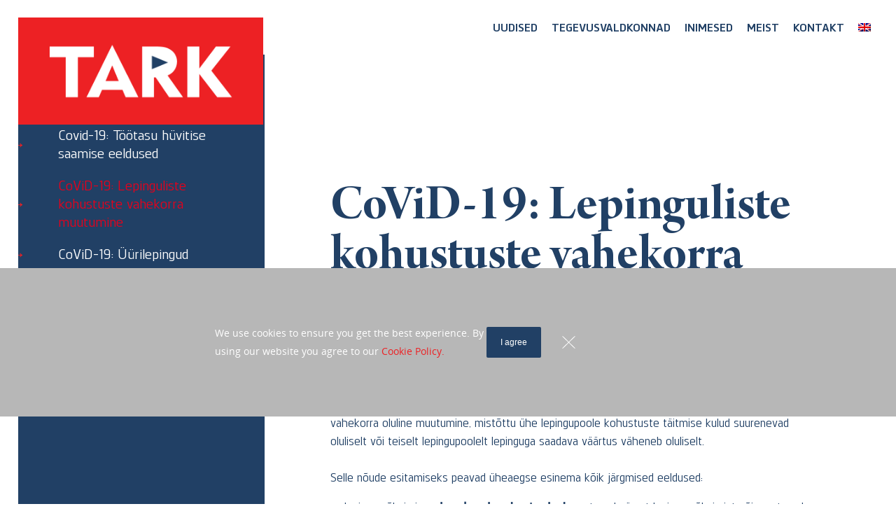

--- FILE ---
content_type: text/html; charset=utf-8
request_url: https://www.google.com/recaptcha/api2/anchor?ar=1&k=6LePNwEVAAAAAO0oiYI17-rZQu5z-M7vWwJxTZ9s&co=aHR0cHM6Ly90YXJrLmxlZ2FsOjQ0Mw..&hl=en&v=PoyoqOPhxBO7pBk68S4YbpHZ&size=invisible&anchor-ms=20000&execute-ms=30000&cb=4tvfixed8ftg
body_size: 48802
content:
<!DOCTYPE HTML><html dir="ltr" lang="en"><head><meta http-equiv="Content-Type" content="text/html; charset=UTF-8">
<meta http-equiv="X-UA-Compatible" content="IE=edge">
<title>reCAPTCHA</title>
<style type="text/css">
/* cyrillic-ext */
@font-face {
  font-family: 'Roboto';
  font-style: normal;
  font-weight: 400;
  font-stretch: 100%;
  src: url(//fonts.gstatic.com/s/roboto/v48/KFO7CnqEu92Fr1ME7kSn66aGLdTylUAMa3GUBHMdazTgWw.woff2) format('woff2');
  unicode-range: U+0460-052F, U+1C80-1C8A, U+20B4, U+2DE0-2DFF, U+A640-A69F, U+FE2E-FE2F;
}
/* cyrillic */
@font-face {
  font-family: 'Roboto';
  font-style: normal;
  font-weight: 400;
  font-stretch: 100%;
  src: url(//fonts.gstatic.com/s/roboto/v48/KFO7CnqEu92Fr1ME7kSn66aGLdTylUAMa3iUBHMdazTgWw.woff2) format('woff2');
  unicode-range: U+0301, U+0400-045F, U+0490-0491, U+04B0-04B1, U+2116;
}
/* greek-ext */
@font-face {
  font-family: 'Roboto';
  font-style: normal;
  font-weight: 400;
  font-stretch: 100%;
  src: url(//fonts.gstatic.com/s/roboto/v48/KFO7CnqEu92Fr1ME7kSn66aGLdTylUAMa3CUBHMdazTgWw.woff2) format('woff2');
  unicode-range: U+1F00-1FFF;
}
/* greek */
@font-face {
  font-family: 'Roboto';
  font-style: normal;
  font-weight: 400;
  font-stretch: 100%;
  src: url(//fonts.gstatic.com/s/roboto/v48/KFO7CnqEu92Fr1ME7kSn66aGLdTylUAMa3-UBHMdazTgWw.woff2) format('woff2');
  unicode-range: U+0370-0377, U+037A-037F, U+0384-038A, U+038C, U+038E-03A1, U+03A3-03FF;
}
/* math */
@font-face {
  font-family: 'Roboto';
  font-style: normal;
  font-weight: 400;
  font-stretch: 100%;
  src: url(//fonts.gstatic.com/s/roboto/v48/KFO7CnqEu92Fr1ME7kSn66aGLdTylUAMawCUBHMdazTgWw.woff2) format('woff2');
  unicode-range: U+0302-0303, U+0305, U+0307-0308, U+0310, U+0312, U+0315, U+031A, U+0326-0327, U+032C, U+032F-0330, U+0332-0333, U+0338, U+033A, U+0346, U+034D, U+0391-03A1, U+03A3-03A9, U+03B1-03C9, U+03D1, U+03D5-03D6, U+03F0-03F1, U+03F4-03F5, U+2016-2017, U+2034-2038, U+203C, U+2040, U+2043, U+2047, U+2050, U+2057, U+205F, U+2070-2071, U+2074-208E, U+2090-209C, U+20D0-20DC, U+20E1, U+20E5-20EF, U+2100-2112, U+2114-2115, U+2117-2121, U+2123-214F, U+2190, U+2192, U+2194-21AE, U+21B0-21E5, U+21F1-21F2, U+21F4-2211, U+2213-2214, U+2216-22FF, U+2308-230B, U+2310, U+2319, U+231C-2321, U+2336-237A, U+237C, U+2395, U+239B-23B7, U+23D0, U+23DC-23E1, U+2474-2475, U+25AF, U+25B3, U+25B7, U+25BD, U+25C1, U+25CA, U+25CC, U+25FB, U+266D-266F, U+27C0-27FF, U+2900-2AFF, U+2B0E-2B11, U+2B30-2B4C, U+2BFE, U+3030, U+FF5B, U+FF5D, U+1D400-1D7FF, U+1EE00-1EEFF;
}
/* symbols */
@font-face {
  font-family: 'Roboto';
  font-style: normal;
  font-weight: 400;
  font-stretch: 100%;
  src: url(//fonts.gstatic.com/s/roboto/v48/KFO7CnqEu92Fr1ME7kSn66aGLdTylUAMaxKUBHMdazTgWw.woff2) format('woff2');
  unicode-range: U+0001-000C, U+000E-001F, U+007F-009F, U+20DD-20E0, U+20E2-20E4, U+2150-218F, U+2190, U+2192, U+2194-2199, U+21AF, U+21E6-21F0, U+21F3, U+2218-2219, U+2299, U+22C4-22C6, U+2300-243F, U+2440-244A, U+2460-24FF, U+25A0-27BF, U+2800-28FF, U+2921-2922, U+2981, U+29BF, U+29EB, U+2B00-2BFF, U+4DC0-4DFF, U+FFF9-FFFB, U+10140-1018E, U+10190-1019C, U+101A0, U+101D0-101FD, U+102E0-102FB, U+10E60-10E7E, U+1D2C0-1D2D3, U+1D2E0-1D37F, U+1F000-1F0FF, U+1F100-1F1AD, U+1F1E6-1F1FF, U+1F30D-1F30F, U+1F315, U+1F31C, U+1F31E, U+1F320-1F32C, U+1F336, U+1F378, U+1F37D, U+1F382, U+1F393-1F39F, U+1F3A7-1F3A8, U+1F3AC-1F3AF, U+1F3C2, U+1F3C4-1F3C6, U+1F3CA-1F3CE, U+1F3D4-1F3E0, U+1F3ED, U+1F3F1-1F3F3, U+1F3F5-1F3F7, U+1F408, U+1F415, U+1F41F, U+1F426, U+1F43F, U+1F441-1F442, U+1F444, U+1F446-1F449, U+1F44C-1F44E, U+1F453, U+1F46A, U+1F47D, U+1F4A3, U+1F4B0, U+1F4B3, U+1F4B9, U+1F4BB, U+1F4BF, U+1F4C8-1F4CB, U+1F4D6, U+1F4DA, U+1F4DF, U+1F4E3-1F4E6, U+1F4EA-1F4ED, U+1F4F7, U+1F4F9-1F4FB, U+1F4FD-1F4FE, U+1F503, U+1F507-1F50B, U+1F50D, U+1F512-1F513, U+1F53E-1F54A, U+1F54F-1F5FA, U+1F610, U+1F650-1F67F, U+1F687, U+1F68D, U+1F691, U+1F694, U+1F698, U+1F6AD, U+1F6B2, U+1F6B9-1F6BA, U+1F6BC, U+1F6C6-1F6CF, U+1F6D3-1F6D7, U+1F6E0-1F6EA, U+1F6F0-1F6F3, U+1F6F7-1F6FC, U+1F700-1F7FF, U+1F800-1F80B, U+1F810-1F847, U+1F850-1F859, U+1F860-1F887, U+1F890-1F8AD, U+1F8B0-1F8BB, U+1F8C0-1F8C1, U+1F900-1F90B, U+1F93B, U+1F946, U+1F984, U+1F996, U+1F9E9, U+1FA00-1FA6F, U+1FA70-1FA7C, U+1FA80-1FA89, U+1FA8F-1FAC6, U+1FACE-1FADC, U+1FADF-1FAE9, U+1FAF0-1FAF8, U+1FB00-1FBFF;
}
/* vietnamese */
@font-face {
  font-family: 'Roboto';
  font-style: normal;
  font-weight: 400;
  font-stretch: 100%;
  src: url(//fonts.gstatic.com/s/roboto/v48/KFO7CnqEu92Fr1ME7kSn66aGLdTylUAMa3OUBHMdazTgWw.woff2) format('woff2');
  unicode-range: U+0102-0103, U+0110-0111, U+0128-0129, U+0168-0169, U+01A0-01A1, U+01AF-01B0, U+0300-0301, U+0303-0304, U+0308-0309, U+0323, U+0329, U+1EA0-1EF9, U+20AB;
}
/* latin-ext */
@font-face {
  font-family: 'Roboto';
  font-style: normal;
  font-weight: 400;
  font-stretch: 100%;
  src: url(//fonts.gstatic.com/s/roboto/v48/KFO7CnqEu92Fr1ME7kSn66aGLdTylUAMa3KUBHMdazTgWw.woff2) format('woff2');
  unicode-range: U+0100-02BA, U+02BD-02C5, U+02C7-02CC, U+02CE-02D7, U+02DD-02FF, U+0304, U+0308, U+0329, U+1D00-1DBF, U+1E00-1E9F, U+1EF2-1EFF, U+2020, U+20A0-20AB, U+20AD-20C0, U+2113, U+2C60-2C7F, U+A720-A7FF;
}
/* latin */
@font-face {
  font-family: 'Roboto';
  font-style: normal;
  font-weight: 400;
  font-stretch: 100%;
  src: url(//fonts.gstatic.com/s/roboto/v48/KFO7CnqEu92Fr1ME7kSn66aGLdTylUAMa3yUBHMdazQ.woff2) format('woff2');
  unicode-range: U+0000-00FF, U+0131, U+0152-0153, U+02BB-02BC, U+02C6, U+02DA, U+02DC, U+0304, U+0308, U+0329, U+2000-206F, U+20AC, U+2122, U+2191, U+2193, U+2212, U+2215, U+FEFF, U+FFFD;
}
/* cyrillic-ext */
@font-face {
  font-family: 'Roboto';
  font-style: normal;
  font-weight: 500;
  font-stretch: 100%;
  src: url(//fonts.gstatic.com/s/roboto/v48/KFO7CnqEu92Fr1ME7kSn66aGLdTylUAMa3GUBHMdazTgWw.woff2) format('woff2');
  unicode-range: U+0460-052F, U+1C80-1C8A, U+20B4, U+2DE0-2DFF, U+A640-A69F, U+FE2E-FE2F;
}
/* cyrillic */
@font-face {
  font-family: 'Roboto';
  font-style: normal;
  font-weight: 500;
  font-stretch: 100%;
  src: url(//fonts.gstatic.com/s/roboto/v48/KFO7CnqEu92Fr1ME7kSn66aGLdTylUAMa3iUBHMdazTgWw.woff2) format('woff2');
  unicode-range: U+0301, U+0400-045F, U+0490-0491, U+04B0-04B1, U+2116;
}
/* greek-ext */
@font-face {
  font-family: 'Roboto';
  font-style: normal;
  font-weight: 500;
  font-stretch: 100%;
  src: url(//fonts.gstatic.com/s/roboto/v48/KFO7CnqEu92Fr1ME7kSn66aGLdTylUAMa3CUBHMdazTgWw.woff2) format('woff2');
  unicode-range: U+1F00-1FFF;
}
/* greek */
@font-face {
  font-family: 'Roboto';
  font-style: normal;
  font-weight: 500;
  font-stretch: 100%;
  src: url(//fonts.gstatic.com/s/roboto/v48/KFO7CnqEu92Fr1ME7kSn66aGLdTylUAMa3-UBHMdazTgWw.woff2) format('woff2');
  unicode-range: U+0370-0377, U+037A-037F, U+0384-038A, U+038C, U+038E-03A1, U+03A3-03FF;
}
/* math */
@font-face {
  font-family: 'Roboto';
  font-style: normal;
  font-weight: 500;
  font-stretch: 100%;
  src: url(//fonts.gstatic.com/s/roboto/v48/KFO7CnqEu92Fr1ME7kSn66aGLdTylUAMawCUBHMdazTgWw.woff2) format('woff2');
  unicode-range: U+0302-0303, U+0305, U+0307-0308, U+0310, U+0312, U+0315, U+031A, U+0326-0327, U+032C, U+032F-0330, U+0332-0333, U+0338, U+033A, U+0346, U+034D, U+0391-03A1, U+03A3-03A9, U+03B1-03C9, U+03D1, U+03D5-03D6, U+03F0-03F1, U+03F4-03F5, U+2016-2017, U+2034-2038, U+203C, U+2040, U+2043, U+2047, U+2050, U+2057, U+205F, U+2070-2071, U+2074-208E, U+2090-209C, U+20D0-20DC, U+20E1, U+20E5-20EF, U+2100-2112, U+2114-2115, U+2117-2121, U+2123-214F, U+2190, U+2192, U+2194-21AE, U+21B0-21E5, U+21F1-21F2, U+21F4-2211, U+2213-2214, U+2216-22FF, U+2308-230B, U+2310, U+2319, U+231C-2321, U+2336-237A, U+237C, U+2395, U+239B-23B7, U+23D0, U+23DC-23E1, U+2474-2475, U+25AF, U+25B3, U+25B7, U+25BD, U+25C1, U+25CA, U+25CC, U+25FB, U+266D-266F, U+27C0-27FF, U+2900-2AFF, U+2B0E-2B11, U+2B30-2B4C, U+2BFE, U+3030, U+FF5B, U+FF5D, U+1D400-1D7FF, U+1EE00-1EEFF;
}
/* symbols */
@font-face {
  font-family: 'Roboto';
  font-style: normal;
  font-weight: 500;
  font-stretch: 100%;
  src: url(//fonts.gstatic.com/s/roboto/v48/KFO7CnqEu92Fr1ME7kSn66aGLdTylUAMaxKUBHMdazTgWw.woff2) format('woff2');
  unicode-range: U+0001-000C, U+000E-001F, U+007F-009F, U+20DD-20E0, U+20E2-20E4, U+2150-218F, U+2190, U+2192, U+2194-2199, U+21AF, U+21E6-21F0, U+21F3, U+2218-2219, U+2299, U+22C4-22C6, U+2300-243F, U+2440-244A, U+2460-24FF, U+25A0-27BF, U+2800-28FF, U+2921-2922, U+2981, U+29BF, U+29EB, U+2B00-2BFF, U+4DC0-4DFF, U+FFF9-FFFB, U+10140-1018E, U+10190-1019C, U+101A0, U+101D0-101FD, U+102E0-102FB, U+10E60-10E7E, U+1D2C0-1D2D3, U+1D2E0-1D37F, U+1F000-1F0FF, U+1F100-1F1AD, U+1F1E6-1F1FF, U+1F30D-1F30F, U+1F315, U+1F31C, U+1F31E, U+1F320-1F32C, U+1F336, U+1F378, U+1F37D, U+1F382, U+1F393-1F39F, U+1F3A7-1F3A8, U+1F3AC-1F3AF, U+1F3C2, U+1F3C4-1F3C6, U+1F3CA-1F3CE, U+1F3D4-1F3E0, U+1F3ED, U+1F3F1-1F3F3, U+1F3F5-1F3F7, U+1F408, U+1F415, U+1F41F, U+1F426, U+1F43F, U+1F441-1F442, U+1F444, U+1F446-1F449, U+1F44C-1F44E, U+1F453, U+1F46A, U+1F47D, U+1F4A3, U+1F4B0, U+1F4B3, U+1F4B9, U+1F4BB, U+1F4BF, U+1F4C8-1F4CB, U+1F4D6, U+1F4DA, U+1F4DF, U+1F4E3-1F4E6, U+1F4EA-1F4ED, U+1F4F7, U+1F4F9-1F4FB, U+1F4FD-1F4FE, U+1F503, U+1F507-1F50B, U+1F50D, U+1F512-1F513, U+1F53E-1F54A, U+1F54F-1F5FA, U+1F610, U+1F650-1F67F, U+1F687, U+1F68D, U+1F691, U+1F694, U+1F698, U+1F6AD, U+1F6B2, U+1F6B9-1F6BA, U+1F6BC, U+1F6C6-1F6CF, U+1F6D3-1F6D7, U+1F6E0-1F6EA, U+1F6F0-1F6F3, U+1F6F7-1F6FC, U+1F700-1F7FF, U+1F800-1F80B, U+1F810-1F847, U+1F850-1F859, U+1F860-1F887, U+1F890-1F8AD, U+1F8B0-1F8BB, U+1F8C0-1F8C1, U+1F900-1F90B, U+1F93B, U+1F946, U+1F984, U+1F996, U+1F9E9, U+1FA00-1FA6F, U+1FA70-1FA7C, U+1FA80-1FA89, U+1FA8F-1FAC6, U+1FACE-1FADC, U+1FADF-1FAE9, U+1FAF0-1FAF8, U+1FB00-1FBFF;
}
/* vietnamese */
@font-face {
  font-family: 'Roboto';
  font-style: normal;
  font-weight: 500;
  font-stretch: 100%;
  src: url(//fonts.gstatic.com/s/roboto/v48/KFO7CnqEu92Fr1ME7kSn66aGLdTylUAMa3OUBHMdazTgWw.woff2) format('woff2');
  unicode-range: U+0102-0103, U+0110-0111, U+0128-0129, U+0168-0169, U+01A0-01A1, U+01AF-01B0, U+0300-0301, U+0303-0304, U+0308-0309, U+0323, U+0329, U+1EA0-1EF9, U+20AB;
}
/* latin-ext */
@font-face {
  font-family: 'Roboto';
  font-style: normal;
  font-weight: 500;
  font-stretch: 100%;
  src: url(//fonts.gstatic.com/s/roboto/v48/KFO7CnqEu92Fr1ME7kSn66aGLdTylUAMa3KUBHMdazTgWw.woff2) format('woff2');
  unicode-range: U+0100-02BA, U+02BD-02C5, U+02C7-02CC, U+02CE-02D7, U+02DD-02FF, U+0304, U+0308, U+0329, U+1D00-1DBF, U+1E00-1E9F, U+1EF2-1EFF, U+2020, U+20A0-20AB, U+20AD-20C0, U+2113, U+2C60-2C7F, U+A720-A7FF;
}
/* latin */
@font-face {
  font-family: 'Roboto';
  font-style: normal;
  font-weight: 500;
  font-stretch: 100%;
  src: url(//fonts.gstatic.com/s/roboto/v48/KFO7CnqEu92Fr1ME7kSn66aGLdTylUAMa3yUBHMdazQ.woff2) format('woff2');
  unicode-range: U+0000-00FF, U+0131, U+0152-0153, U+02BB-02BC, U+02C6, U+02DA, U+02DC, U+0304, U+0308, U+0329, U+2000-206F, U+20AC, U+2122, U+2191, U+2193, U+2212, U+2215, U+FEFF, U+FFFD;
}
/* cyrillic-ext */
@font-face {
  font-family: 'Roboto';
  font-style: normal;
  font-weight: 900;
  font-stretch: 100%;
  src: url(//fonts.gstatic.com/s/roboto/v48/KFO7CnqEu92Fr1ME7kSn66aGLdTylUAMa3GUBHMdazTgWw.woff2) format('woff2');
  unicode-range: U+0460-052F, U+1C80-1C8A, U+20B4, U+2DE0-2DFF, U+A640-A69F, U+FE2E-FE2F;
}
/* cyrillic */
@font-face {
  font-family: 'Roboto';
  font-style: normal;
  font-weight: 900;
  font-stretch: 100%;
  src: url(//fonts.gstatic.com/s/roboto/v48/KFO7CnqEu92Fr1ME7kSn66aGLdTylUAMa3iUBHMdazTgWw.woff2) format('woff2');
  unicode-range: U+0301, U+0400-045F, U+0490-0491, U+04B0-04B1, U+2116;
}
/* greek-ext */
@font-face {
  font-family: 'Roboto';
  font-style: normal;
  font-weight: 900;
  font-stretch: 100%;
  src: url(//fonts.gstatic.com/s/roboto/v48/KFO7CnqEu92Fr1ME7kSn66aGLdTylUAMa3CUBHMdazTgWw.woff2) format('woff2');
  unicode-range: U+1F00-1FFF;
}
/* greek */
@font-face {
  font-family: 'Roboto';
  font-style: normal;
  font-weight: 900;
  font-stretch: 100%;
  src: url(//fonts.gstatic.com/s/roboto/v48/KFO7CnqEu92Fr1ME7kSn66aGLdTylUAMa3-UBHMdazTgWw.woff2) format('woff2');
  unicode-range: U+0370-0377, U+037A-037F, U+0384-038A, U+038C, U+038E-03A1, U+03A3-03FF;
}
/* math */
@font-face {
  font-family: 'Roboto';
  font-style: normal;
  font-weight: 900;
  font-stretch: 100%;
  src: url(//fonts.gstatic.com/s/roboto/v48/KFO7CnqEu92Fr1ME7kSn66aGLdTylUAMawCUBHMdazTgWw.woff2) format('woff2');
  unicode-range: U+0302-0303, U+0305, U+0307-0308, U+0310, U+0312, U+0315, U+031A, U+0326-0327, U+032C, U+032F-0330, U+0332-0333, U+0338, U+033A, U+0346, U+034D, U+0391-03A1, U+03A3-03A9, U+03B1-03C9, U+03D1, U+03D5-03D6, U+03F0-03F1, U+03F4-03F5, U+2016-2017, U+2034-2038, U+203C, U+2040, U+2043, U+2047, U+2050, U+2057, U+205F, U+2070-2071, U+2074-208E, U+2090-209C, U+20D0-20DC, U+20E1, U+20E5-20EF, U+2100-2112, U+2114-2115, U+2117-2121, U+2123-214F, U+2190, U+2192, U+2194-21AE, U+21B0-21E5, U+21F1-21F2, U+21F4-2211, U+2213-2214, U+2216-22FF, U+2308-230B, U+2310, U+2319, U+231C-2321, U+2336-237A, U+237C, U+2395, U+239B-23B7, U+23D0, U+23DC-23E1, U+2474-2475, U+25AF, U+25B3, U+25B7, U+25BD, U+25C1, U+25CA, U+25CC, U+25FB, U+266D-266F, U+27C0-27FF, U+2900-2AFF, U+2B0E-2B11, U+2B30-2B4C, U+2BFE, U+3030, U+FF5B, U+FF5D, U+1D400-1D7FF, U+1EE00-1EEFF;
}
/* symbols */
@font-face {
  font-family: 'Roboto';
  font-style: normal;
  font-weight: 900;
  font-stretch: 100%;
  src: url(//fonts.gstatic.com/s/roboto/v48/KFO7CnqEu92Fr1ME7kSn66aGLdTylUAMaxKUBHMdazTgWw.woff2) format('woff2');
  unicode-range: U+0001-000C, U+000E-001F, U+007F-009F, U+20DD-20E0, U+20E2-20E4, U+2150-218F, U+2190, U+2192, U+2194-2199, U+21AF, U+21E6-21F0, U+21F3, U+2218-2219, U+2299, U+22C4-22C6, U+2300-243F, U+2440-244A, U+2460-24FF, U+25A0-27BF, U+2800-28FF, U+2921-2922, U+2981, U+29BF, U+29EB, U+2B00-2BFF, U+4DC0-4DFF, U+FFF9-FFFB, U+10140-1018E, U+10190-1019C, U+101A0, U+101D0-101FD, U+102E0-102FB, U+10E60-10E7E, U+1D2C0-1D2D3, U+1D2E0-1D37F, U+1F000-1F0FF, U+1F100-1F1AD, U+1F1E6-1F1FF, U+1F30D-1F30F, U+1F315, U+1F31C, U+1F31E, U+1F320-1F32C, U+1F336, U+1F378, U+1F37D, U+1F382, U+1F393-1F39F, U+1F3A7-1F3A8, U+1F3AC-1F3AF, U+1F3C2, U+1F3C4-1F3C6, U+1F3CA-1F3CE, U+1F3D4-1F3E0, U+1F3ED, U+1F3F1-1F3F3, U+1F3F5-1F3F7, U+1F408, U+1F415, U+1F41F, U+1F426, U+1F43F, U+1F441-1F442, U+1F444, U+1F446-1F449, U+1F44C-1F44E, U+1F453, U+1F46A, U+1F47D, U+1F4A3, U+1F4B0, U+1F4B3, U+1F4B9, U+1F4BB, U+1F4BF, U+1F4C8-1F4CB, U+1F4D6, U+1F4DA, U+1F4DF, U+1F4E3-1F4E6, U+1F4EA-1F4ED, U+1F4F7, U+1F4F9-1F4FB, U+1F4FD-1F4FE, U+1F503, U+1F507-1F50B, U+1F50D, U+1F512-1F513, U+1F53E-1F54A, U+1F54F-1F5FA, U+1F610, U+1F650-1F67F, U+1F687, U+1F68D, U+1F691, U+1F694, U+1F698, U+1F6AD, U+1F6B2, U+1F6B9-1F6BA, U+1F6BC, U+1F6C6-1F6CF, U+1F6D3-1F6D7, U+1F6E0-1F6EA, U+1F6F0-1F6F3, U+1F6F7-1F6FC, U+1F700-1F7FF, U+1F800-1F80B, U+1F810-1F847, U+1F850-1F859, U+1F860-1F887, U+1F890-1F8AD, U+1F8B0-1F8BB, U+1F8C0-1F8C1, U+1F900-1F90B, U+1F93B, U+1F946, U+1F984, U+1F996, U+1F9E9, U+1FA00-1FA6F, U+1FA70-1FA7C, U+1FA80-1FA89, U+1FA8F-1FAC6, U+1FACE-1FADC, U+1FADF-1FAE9, U+1FAF0-1FAF8, U+1FB00-1FBFF;
}
/* vietnamese */
@font-face {
  font-family: 'Roboto';
  font-style: normal;
  font-weight: 900;
  font-stretch: 100%;
  src: url(//fonts.gstatic.com/s/roboto/v48/KFO7CnqEu92Fr1ME7kSn66aGLdTylUAMa3OUBHMdazTgWw.woff2) format('woff2');
  unicode-range: U+0102-0103, U+0110-0111, U+0128-0129, U+0168-0169, U+01A0-01A1, U+01AF-01B0, U+0300-0301, U+0303-0304, U+0308-0309, U+0323, U+0329, U+1EA0-1EF9, U+20AB;
}
/* latin-ext */
@font-face {
  font-family: 'Roboto';
  font-style: normal;
  font-weight: 900;
  font-stretch: 100%;
  src: url(//fonts.gstatic.com/s/roboto/v48/KFO7CnqEu92Fr1ME7kSn66aGLdTylUAMa3KUBHMdazTgWw.woff2) format('woff2');
  unicode-range: U+0100-02BA, U+02BD-02C5, U+02C7-02CC, U+02CE-02D7, U+02DD-02FF, U+0304, U+0308, U+0329, U+1D00-1DBF, U+1E00-1E9F, U+1EF2-1EFF, U+2020, U+20A0-20AB, U+20AD-20C0, U+2113, U+2C60-2C7F, U+A720-A7FF;
}
/* latin */
@font-face {
  font-family: 'Roboto';
  font-style: normal;
  font-weight: 900;
  font-stretch: 100%;
  src: url(//fonts.gstatic.com/s/roboto/v48/KFO7CnqEu92Fr1ME7kSn66aGLdTylUAMa3yUBHMdazQ.woff2) format('woff2');
  unicode-range: U+0000-00FF, U+0131, U+0152-0153, U+02BB-02BC, U+02C6, U+02DA, U+02DC, U+0304, U+0308, U+0329, U+2000-206F, U+20AC, U+2122, U+2191, U+2193, U+2212, U+2215, U+FEFF, U+FFFD;
}

</style>
<link rel="stylesheet" type="text/css" href="https://www.gstatic.com/recaptcha/releases/PoyoqOPhxBO7pBk68S4YbpHZ/styles__ltr.css">
<script nonce="gR0W3Yi8i3j3Bg3jod_EGA" type="text/javascript">window['__recaptcha_api'] = 'https://www.google.com/recaptcha/api2/';</script>
<script type="text/javascript" src="https://www.gstatic.com/recaptcha/releases/PoyoqOPhxBO7pBk68S4YbpHZ/recaptcha__en.js" nonce="gR0W3Yi8i3j3Bg3jod_EGA">
      
    </script></head>
<body><div id="rc-anchor-alert" class="rc-anchor-alert"></div>
<input type="hidden" id="recaptcha-token" value="[base64]">
<script type="text/javascript" nonce="gR0W3Yi8i3j3Bg3jod_EGA">
      recaptcha.anchor.Main.init("[\x22ainput\x22,[\x22bgdata\x22,\x22\x22,\[base64]/[base64]/MjU1Ong/[base64]/[base64]/[base64]/[base64]/[base64]/[base64]/[base64]/[base64]/[base64]/[base64]/[base64]/[base64]/[base64]/[base64]/[base64]\\u003d\x22,\[base64]\\u003d\x22,\x22w5nCssO0MsKjUMO1w65cwpzDtsKbw6LDpUQQOcOMwrpKwpnDukEkw4jDlSLCusKlwrokwp/[base64]/[base64]/[base64]/w6Mtwqpvw4JUwrhgwoPDksOdw4HDnXhWWcK/LsKbw51CwrzCnMKgw5wRcD1Rw5zDtlh9Ji7CnGshAMKYw6sBwrvCmRpEwpvDvCXDtMOoworDr8Oqw4PCoMK7wqpaXMKrGiHCtsOCOMK3ZcKMwoM9w5DDkH8KwrbDgUpKw5/[base64]/CmsK/w5cRw4TDtTvDoit8RXDDo0nDsEcsa2vDuhfCvcKgwq7Cg8KNw44kYsOccsOJw7TDvx7CjFvCoBvDqAjDpHbCnsObw5FlwqBJw6xcTinCvMOywofDncKnwrjCpWLDp8K2w5F2ETQewokhw6ozcF3CqsOew51zw4JQCTzCsMKIYMK7R3IEwpd/K1PCrsKowq3Dm8OrFF/[base64]/DmsOiw5DCr1DDuMOfPxvDpMKkCsOzFMOJw7/DqT9fNMKcwpvDg8KSPcOWwoMVw7XCmzx8w4gVTcKswpDDg8OiRsKATGTCgjwULGY1bQXCv0fCj8KVYwk4wqHCiCdTwp7DlcOSwqjCh8O9G23CmyvDrC3Dtm1JH8OXb00Dw7PCrsKdC8KBGGMuQsKjw6VKwprDhcOaRcKPd03CnT/DpcOJMcO+KcOAw70Uw67DiTUgWMOOw5wxwp4xwo5bw60Pw4c3wpPDsMKzB3XDjFhTSCTCvnzCnAYseiQBwr0Aw6nDl8KGwo8tT8KpKUJkesOqMcKtBcKawos/[base64]/wpl9YsKCCMK4wo0uD3BRECV+wqjDkVPCkFI5J8O6Q0TDjcKlBEDCgsKpH8OWw6FBXk/[base64]/CksK/fMK6wqJ7U08gw58Cw7rDu0wZw43CqhVFdh7DpS7CmwfCmcKTQsOcwqIpewzCkQfDviPCrR/DgXE/wrJXwoJkw5/[base64]/[base64]/WsOVwoXDg8OTdxUlw6vCpsO+VMK+S1o1wrtvdMOmwrktGMKhEMO3wqI1w7TCriQ/B8KeEsKfHHvDpMOTBsOWw4HCiixJNH1mRkAkIhQ0w7jDuyV4TsOrw5bDkcOuw6/DkcOUZMOfwoDDt8Kzw4HDswpoQcO4ah/Dt8O6w741w4rDsMOCP8KuZzbDgSXCh25gw43CmsOAw7ZxFDJ5HsOaa0nDqMO9wo7DgFZRfsOwdirDu2NlwrnDh8KBdwPCuGtTw6bDj1jCvBoKBnXCgE41P19QOMKow4nCgzzDq8KTSjg3woRgwobClxMfFMKTCF/DsSsEwrTCqHkqHMOOw73CrjBUKjTCrcODSTQHXzrCvmpgwqRUw5ARUHBuw5sPL8Osc8KNOQtYLERNw4DDmsKMVGjDtScYaxzCo309G8KiFsOFw41rWn9Zw44Ew4nCvj/CqcKJwoN7c2zCmMKMSFXCqygOw6BcHhRDEQt/wqzDvMOQw6PDgMK2w4zDk1fCtEFLB8OUw4NpV8K7aUXCo0d3wpzCq8KrwrPDjMOtwqzDjy/DiRrDt8OHwqsywqPChcKoWVpTcsKuw47DiW7DtSjCkhLCk8OyOR5iGUVQWnMZw7cxw4gIwqHCgcKuw5RZw7bCiB/DllvDsGstAcK1Ty57W8OTN8K3w5fDkMKgX3Fbw6fDn8KdwqtFw4nCusO5SUzDo8OYdVjDgzwMwp4FXsK0cEZfw5s7wpcEwqvDkhzCi1tWw6jCvMKqw5R+BcOjwqnDm8OFwqDDsVLDsD4IdkjCvsOAXloTw79Bw4xUw5XDm1RENMOKFXxEfgDCg8K1wp/Cr2BswrNxNl4AXWc6wop6MB4Aw7BYw44cWDZhwr3CgcK7w5rCucKKwqlgGMOow7vCrMKYKhbDjVnCmsKUFMOKZ8KXw6vDi8KkeF9dbg3CsFQ8IsOIXMK0UkoleUAWwrdSwqXCqMK8ehgQEMKdwo/DgcOEKcO8wrzDgcKNKkfDhlhJw6UKAg1aw4dow4/[base64]/DsMKqwqzDiMKhwrQwwolLO8KVScOFw6jCksKqw7XDjMKCwpoNw6bDiB9RYHYoXsOtw5o8w4/CtELDmQ/[base64]/DjxgtwrnCqw9+asOiX8KaKMOwFsOzeF/[base64]/CrlbDumvCmz/[base64]/UsKtw6vCnMOCwojDj8KtLmgFAhNtwoTDssKiIUTCq204EsOqBMKkwqHDqcKFQcOwBcK4wqDDh8OwwrnDrMOKIxxxw6gWwosBcsO8WcOlRMOiw5ZZOMKVO03CrnHDvMKlwr8meHLCgGPDh8K2fMO4fsOaDMOGw44AIsKxNW0JTTXCt1fDlMKkwrJbF2LDnR9Hanl/cRVCGcK/w7jDrMO8WMOBFnozPlfDtsK3a8O0IsKnwrgcBcO9wqd/K8KvwpoqKigBLFQfdXs8fsO/K1/[base64]/Cr3TDnsOATWrDuiddYsOfwrrDvsK6CyEmw6JcwohxK0QFH8OJwofDrMOcwrnDqVfDksO5w75gZT7CmMKdOcKxw5/CrnszworCv8KtwqABHMK0wpxpa8OcPT/CicK7fhzDsRPCsRLDvX/DgsOrwo88wpXDi1l1HBp8w6/DpVTDlk0mN0xDUcKISsO1M1bCnsKcJ1MRJWDDr0HDkMOrwr4qwo/Dm8KowrUdw5gaw6TCkgTCrsKBT2rCh17CtGEPw4jDj8KYw7ZpW8KLw6LCrHMTw5HCsMKtwrUpw4XDtzgvH8KQYn3Dr8OSMsOFw59lw50rACTDqsKYDGDCniVTw7M7VcOww7rDnx3Ci8Owwr9qw5XCrAEWwrl6w4LDlzHCnUXDt8O3wrzCoQ/[base64]/[base64]/CrMKiQ8Opey3DvSFlD2pUMVHDhxdZH2/DtcKdA0gaw7VPwqZUElArFMOwwp7CvVHCtcO8ZBPCpcKQdW0swogVwptIX8OrSMOvwoZCwrbCkcObwoUHwoBzw6wGQHzCsFDCtMKzeVQsw7DDszrCqMOFw4o0NcOPw5XDqyEqYsKqBFfCpsKAbsOQw6d6w752w5xQw4A8OMO5YyUZw61Ew4HCr8OfZHAww4/[base64]/CsSMsBVPChWUow7LCk8OBe3xoR2zDjCNUUcK+woXDmE/ClCHDlsONwrfDmzbCrG/CscOEwqbDh8KUZcO8w7R2DmcqA3LClQXCkjV/w5XDqMKRQiwHT8OewqXCmB7CqgBKw6/DvnEnLcKEXF/DnivDj8KdcsO6CyfDq8OZW8KlY8KPw4DDog4nJzHCrmg7w7Eiwp/[base64]/CjjnDsMKHX8K9w6PDjiwZajQLw4XDo8OoD3HDkcKXwr1NXcOqw7QZwq7CgwbCl8O+ThFVcQ4OXMOHBnBRw6PCqw3CtW/CuEjCgsKKw6nDvnptVUw/[base64]/[base64]/HFg4wqHCjMKNwr3DjsOnw4HDpsOHwrLDpcKrwrHDoHPDjksuw4B/wpfDj0zDm8KyGgo6TxcywqQOP0U6wqYbG8OBEkttUyvCo8Kfw5HDvsKvwpVnw6hhwoRecF3DjXfCvsKddw1hwoENQMOGb8Kgwp05dsO6wrwvw5FZMEYxwrIgw5A9J8OLLnnCtSjChCVhw7rDhMK3wqXCrsKfw47DnCvCvUXDicKjbcOOw7bCpsOdR8Oiw7/ClwxewrAXM8KswosPwrBrwrPCqsK4AMKbwr1sw4g4Ry3DnsOWwpvDkRobwpHDnsKLCsO9wqAGwq3DvVrDiMKsw5jCgsKbEh3DiXvDq8O5w6Fkwo3DvcK4w75Bw58yLiXDg0HCjnfCmcOTNsKBw7gxYxbDksKawr19BkjDhcKGw47Cgy/Cv8Ohw4bCn8OkdmdsasK/ITXCncO4w5ckNsKIw7BKwpIdw6HCssO1EGjCrcKYTSojH8Ozw6p7RnxlN3fCkVjDk1ghwqRXwoReCwFCCsO6w4xWMSjCgy3Cs3VWw6lxXHbCtcK1P1LDh8KEZh7Ck8OwwoxmLxhOdAwbXgDCqMO3wr3CoULCvMKKU8ONwqNnwrsGCcOcwpxcwr/ClsKgP8Orw5JHwqZHPMKsEMOJwq93NcKbeMKhwrlPw64MazE9a1kbKsKWwoXDj3PCs1IOUn7DvcKww4nDu8Kpw6/CgMKpazl6w60vI8KDO2HDnMOCw4pUw6PDpMOFDsOxw5LCsTwdw6bCmsOFw5o6PjxDw5fDqsKCWVs+GW3Cj8KRw4/DiEtMDcKaw6zCu8OMwprDtsK3C17CqDrDmsO3T8Orw6JoQFcGYADDjWhUwp3DtnZVXMOjwpzCh8O7TA8Zwrc6wq/[base64]/McK9ORHDmcOMXcO7w6LDq8KKwqUSf03CplTDiBkjwrcdw5zCpMO/R0vDkcKwFEHDtcOxf8KMWAvCqwFtw7FKwrPCoyEmIcOXNkUTwpocSsKNwp3DkR7DikPDrznCocOCwozDlMK6W8OZaXAMw4R/UGdNd8OXZXjCm8KDOcKNw48uFyHDtiQmT0bDmMKCw7I7EMKTUHBuw64wwp8Xwq9xw6fCp3fCu8K2DzgWUsO0fMObQsKBXWBXwofDuGgSw4E1G1bCv8OmwrRoeUMsw7wMwp3DkcKNIcKWXzYWVyDChcKxdcOrdcKZcG1aQU/DpcOmFcOuw5TCjQrDl3gCRHfDsTolYnUDw5TDkz3Dkz7DrUPCncOUwpTDk8OaOcOTPMOgwqo0WW1iZ8Kdw7XCqcK5E8O7KU0nCsO3w7caw7rDtGYdwojDi8Oxw6dzwo8uwoTDrSTDgR/Dm2DChsOiUMOXVUlrwqnDviXDgRM1CV3ChhTDtsK/woLDk8KAZDt4w5/Cm8KdNhDCscOhw6wIw7QTdMO8DMONJcK1wq5hQMO4wqxAw57DgGByDzJKBMOFw4cVNMORHB14DV5hfMKLasOhwok/w70Awq9dYsOaGMOROsOgd3jCvwtlwpBZw7PCmMOLUxhjKMKjwqIcNF/DpFLChz3CsRhuLTPDti1sZcK4H8OwSxHDgMOkwr/Dh1/[base64]/[base64]/WcKiw68Swp/[base64]/Dr38NGwJbwpwEwqjDucKJw6TDhcK2w7DDtsKje8OhwrzDkVA4BMKLQ8KRwpd8wozDjMKWZmDDgcKyNxfCmsOKVcOiKX5ew4XCoifDq2/DscKSw5nDscK1X1J/BMOsw4BpW2Mnwo7CtjdMX8KqwpvDo8KfH1TCthdnTUDChTrDtsO6woXCrS/Dl8Kkw4/[base64]/CrVszw6TDkMKbKTkkw7LDtDfDqEh+w7RPwqDDozItPT3Duy/[base64]/w5EZV8O4woo/ZUcdw4YJb8OAw5tbeMKnwqfDscOtw5MJwqU+wqtGUXg2HcO7wowINsKuwp7DhcKEw5pTBsKKHlEpwq4mBsKXw7TDqiINwpPDr34jwqcewq/DjMO6wpbClsKAw4fCnkhCwo7CjywLJ33CuMKAwoZjIXksUFrCoTnDp2RFwqJkw6XDqFA8wp3CmzLDo2LCg8K8elnDmmXDgUggdRPCicKsYWRxw5LDtHzDvxPDnHNnw4bDl8Ocwp/DlRR3w7cPY8OJbcOPw6/[base64]/ClXXCgVEaX2ACwq9nwoTCq2JAwqLCqcOawrHDh8Odw6g2wp4lNsOnwrEZBwEow55aFcOjwoFIw6MbIlgsw5cbXS3Co8OdFQ14woXDngPDksKdwoXCpsKewrzDq8KRBcODecKrwq8pBjJfagjDiMKTUsO7d8KuC8KAwr/DgAbCpjXDlHhwR3xUJsKddCjClQzDok7Du8OaK8ORBMO0wqhDTV3Co8Oyw6jDkcKTA8KqwrhOw47Cg0rCvkZyEGlywpjDgcOVw6/CpsOfwrAywoZLTsOLMnPDo8K/w6gfw7XCiDPCgAU0w4HDoiFgPMKkwq/Ctk0Tw4QJHMKVw7lvDhUrZjVISsKAQ0ZtX8KswpxXfldBwpxPw7PCusO5asKvwpTCtDzDosKgOsKbwoMtP8Klw6xNwrk1W8O2O8KET1zDu0rDrgPDjsKOOcKWw7toVMKEwrQuUcOQdMOIbQTCjcOgDR3Ckg/Di8K0axPCtXpCwpACwojCpMOSBgPDpMKnw6Bww6HDgUrDgj7CncKGIg4bccKeccO0wofDp8KVQMOIazAtJB0LwqHCgVDDmMO9wprCtcO8dcO/CRfCkzx4wr3CosOhwoLDqMKVNm7CtGIxwq7CicKYw5p1cDTCjS0ywrNnwrrDswZ2P8OcSCXDu8KIwo12VQhsQcOJwpYjw73CosO5woAjwrjDqSsZw6pXcsOfWMOowrNgw67DhsKOwqTCo24GDRHDpExVCsOUw53Dj04PEMO8MMKcwq3DnGV1EyvDscK/HQ7DkTwBAcKcw47Do8KwdUHDi0/CtMKODsKqJE7DvsO5McO/w5zDkkdLwqzChcOjfcOKQ8OiwrnCswgKGBvDlznDtBVfwrpaw5/CnMK5WcKXecKDw5xMKEEow7LCssKLwqXCnMK6wpV5bjBsXcKWcsK9w6BmfQNjw7N2w53Dm8OYw75uwoTDjBlkw4/CqB4pwpTDoMOrDyXDtMOsw4cUw6TDrDPCjiXDhMKaw5RQwqPCp2jDqMOfwpIiasOIWFLDm8KKw55dAcKTOcK/wqVhw68mL8Ofwolyw4YLDA/DsSUSwqZuJzrChk9+OAjCsBXCn01Vwrcuw6HDpmoGdcOMXMKDORjCmcOnwrXCs35/worDjsOtAcOyMMOaeUY2wqjDucKuKcK6w6k/[base64]/DnD02wqrCnUdUw6nDlTfClG/CtATDu8OYw6wKw7nDisKrUBTCrFLDsRoALlfDpsORwprClcOSOcKzw5UXwpjDrz4Iw4PCmERYRMKqw4TChsKCNMKiwoY8wqzDmMOnWsK1wpDCpS3Cs8KJPnRqBQg3w6LDthjCgMKewq9uw5/CpMO9wrzCt8Kaw6AHBC4UwrwJwrpzKCIobsKvC3jCvw9dRMOZwoQLw4gPwoXCtSzDrsKhInHDkcKOwqJMw7UuHMOcw7zCpUBfIMK+woxHRlfCqwp2w67CvRPDrcKZG8KrPMKcXcOmw5U+wo/CkcO+IsOMwqnCk8OIEFE5wptiwonCnsObUcKowoVPwqPDt8K2wrsaa1fCscKwWcOxScO2UEUAw6B9Xy4ewrTDoMK1wr58R8KiJ8KOK8Ktw6LDhHXCmTRcw5/DtcOCw7zDvyPCmF8Dw4h0a2fCqQ5RRcOAw49iw47DscKrSiw0B8OMBsOMwpXDgcK0w5PCs8OUDDzCmsOpbMKMw47DllbDu8KpRXwJw5xWwprCusK5w4MJUMK5YQ/CksKjw6vCqUHDp8OgXMOnwpV1EDMtCTFWNA1awrnDpcKPX1ZIwqHDhS0YwplvScKfwpzCgcKGwpfCj0YGIzsPbm4IPUJtw4rDrQ0LH8KDw7cbw5bDlT86dcKFEcKze8Kmwq/DisO3Z30efjfDhCMFE8OXI1fDnDg+wrLDr8KGb8K0wqfCsjbCssKZw7QRwqxLFsKuw4TCjMKew4t5w5DCpMK6w7nDkxLDpw7CtHfCmcKcw5fDlh/CsMOVwoLDnMKyAlhcw4h0w7xNTcOWc0jDpcKeZw3DjsOUKUjCtyTDvcKXLMK+ZVYvwrLCrUgaw5UZwpkwwobCuDHDtMKTScK5wpwfFww7LsKUTcKOIXPDtnVKw604cXhjw7rCuMKFYgDCu2jCt8KWMGDDoMO/Si56AcK2w4fChiZ3w53DmMKhw4jDrQwYb8OLPCA/X143w6AuMHpRScOxwp1iZCt4aGfDoMK+w5vCq8O7w7xUbEsQwpLCiHnCqDXDlMKIwoAhB8KmOisEwp5HPsKPw5s7GMKwwo4rw6zDrw/CrMKDCcKBWsK7PsKdWsOHYsO4wq4eJgvCiV7DmB0qwro6wo5pM29nCcOBJMKXMsO4dcOhccOpwqjCgmHCusKgwqgwY8OmNMOKw4AjNcK2dcOOwrHDvSdGw4IuaRXChsKteMOuDcO/[base64]/Du8OqVhEVc1HDkhJFwqLDsThew4XCn8OSX8KTMRvDrMOSfV/[base64]/CkMK5wpEuwrA+wqHDkmDDkUzCq8KKMsKCGg7ClMK4ClzCkMKTc8ONw7Qdw7dhM0A1w7kuGyzCgsKyw7jDiHFlwqpyQsKTBcOQG8KCwr9REl5dw6TDisKqIcOmw6DCicO3flcUT8K1w7nDi8Kzw5LClMKoPW3CpcO1w6/[base64]/BMO6RXlTMsK1GQYKEhRHLcODNVrCmjXDmiIuMwXCjnIbwppCwqR0w77CsMKtw77CgcKne8KUNk/Dg1/Drz8TKcKAWsKqQzZNw53DqzVefsKTw4xFwosHwpNPwp4pw6DDo8OdSsOyW8OgdDEpwqJtwpoVw5zDiSkWAUrCqW93AhFjw5lmbTYQwpIjWQvDncOeTj5qSnw4w4bDhgdmWsKIw5Mkw6LCq8OsFQBEw7XDthwuw6ISE0rCghJsNcOiwoxow6fCkcO8f8OIKAnCull/wrHCqcKlbVhcw5rCu2cIw4nCsVPDqsKRwrNNJ8KUwqZdT8OwHwTDrDdXw4VPw6QNwrDCjDfCjsKeJk/Cmm7DhAPDgSLCgkNCwq87XXbDv1jCu0glL8KUw6fDmsKqISbDpmBQw7vDt8OnwoF6EVjDr8K2ZsOKJMOmwqF8Q0zCkcKBNkPDv8KqHWVbZ8Obw6DCrknCvsKMw5XCogfCgEQAw5DDkMKxTcKew6XCo8KYw7bCnWfDlAoZHcO/DHnCokvDu0heLMK3LmwDw5BuUAUII8O5wrHDpsKyWcKIwojDjXQJw7ECwpvCiBPCrsOfwoR1w5TDthPDiTvDjUZqJcO/IUHCswXDtTXClcO4wr9yw5HCtcOZaRPCqjEfw4xsesOGC2LDjxseaVLDi8KCbVpywrdIw64gwpoPw5s3WcO3LcORw6UawosmDcKWc8Ofwr8Gw77Dvwhnwql7wqjDtMKQw5bCkRdAw67CqcOkIsKGwrrCoMOXw7A8bzc0MsOTZ8OJEyAgwqEZC8Otwo/DsSA1BiHCpMKlwq1zO8K5clXDpMKaCmQqwrNpw6XClEvCkkx4KBPClcKOM8KKwr0oahZZBxN9ecOxw5YIIcOhE8OaXGdDw5jDrcKpwpAXMlTCuDDCi8KLPmJ5QMKcSjnCq0LDrn9mR2I/w6zCssO6w4rCnUTCosOOwrooOsKkw47ClUjCnMKnb8KEw5kGM8K1worDkH/DlR3CksKPwpDCgDrDn8KyB8OAw5TCiSsQO8Kyw59DaMOEUhs6QcKQw5YEwrxKw4/DvlcgwqTDslhFMHkHaMKBGzISPF7Ds0BwaQsWFBIeZCjDmy3DqS7CgjPClsOkNBvDkAbDo25jw77Dnx8Uwqgxw53Cj3jDrlJtW03CoDANwoXDg0DDt8OBZkPDrUFuwo1RGWrCn8K2w75zw5rDvAk1HwYZwpwTZ8OoH3HCmsOsw6NzUMK/G8O9w7dEwrJawoVQw6vCm8KTdWTCrRrCs8OxU8KPw6AXwrTCqsOww53DpyXCunbDhTsVF8KywrM7wpsIwpNccMOzWsOmwpXDvMOvdznCrHLDtcONw6HCrkTCj8K7wqdVwrMBwr4Bwp1SXcOBXF/CrsOKfFVHdsOhw5hpYEZiw48FwoTDlEJjXcOSwqoDw7l8JMOOQsOVwoDDncKgRnDCuCXDgEHDm8O5NcKGwrQ1KwnCjjHCo8OMwpDCiMKKw6XCsGzDsMOPwoDDg8KQwpnCtcOnL8KacFYHMT3CtsKAw4LDsxkQRRJfE8ONLwUdwp/DuT7DhsOywp/[base64]/DksKlM8ONICosw5RXw7xMw6nDmcOWwoBIKcKsRW0XDcOuw4QRw7h8WCl2wqsVd8OZw4EjwpTCpsK2w4oXwr7DqMKjSsOuNcKQa8KBw5TDhcO4wpo/ZTBadUA7LsKawoTDlcKmwovCusOXwopDw6YbFzEaYwjDjz5pw7lxQMOLwqPDmjLDr8KHAxfDlMKWw6nCjsKFJcOOw67DrsOuw6/[base64]/a2QMwrwIOhXDpQVORsOgw5JzwrhVIcOCQMKyVz4Kw5fCnA1YCxFlAsO8w6YuQMKQw5PDpnImwq/[base64]/DlnnDqWfDrGYUwpx1wp8Ew6tHw6DCpwXDonfDgRJUw7Q9w6YCw7bDgcKWwrbCuMODA3HDicOsRSonw41RwoZJwqd6w4wJHl1bw5XDjMOtw6/CscKgwphvWmJywpJ/R0nCssOSw7/[base64]/DowLDmS9gNXkoR8KQwpzDj8KDZlHDkMKiI8OXO8OUwo7DvkcHQS9AwpHDq8ODwq1Yw67DjGTCoA3Don0dwrXDsUPDoAHCiWUnw5BQBytDwqLDpgTCpcK9w5DCmnPDgMOOK8OEJMKWw7VYYUEJw4RVwpQ/FgvDnHbDkErCjzzDrQvCvMKuc8Olw7QpwovDiXbDisKnw68pwo/[base64]/DlR4IXmnChsK0wrXDjcKaXyfDlMKdw6QTPcKXw5LDjcO/[base64]/[base64]/[base64]/DhsKcfjEfw5ISw5/Ch8KwMsK/N8OFdsKCeMK7LXhKwpl3XXQXLzXCsmB7w5HDjwlswqRLOxdpKMOiBcKWwpoNP8KxFjVgwqwNTcOTw4c1RMOAw7t2w7kAKCfDhcOgw7c/E8Kiw7Z9bcOqWn/[base64]/ClTLCs1kfNMKdb8KbOsOPQsKzOHfCricCPzUeXUTDqBEcwqLCtcOuZcKbwqgOaMOkdcKhK8K3DFFKYyNecw3Dn2ArwpAqw6bDjndfXcKUw6fDmcOhG8KOw5JvGW03MsOtwr/CmRrCq2/Cr8K1RVERw7lOw5wxKsOvKyzDlcOWw5rDhXbCmwB8w5jDi2bDiz/Chz5MwrLDucOpwqQIw647TMKgDUnDqMKqH8OpworDiRcRwoLDoMKXNjcSasOsOmIbd8OCZXPDnsKTw4HDkkRNNhwPw4rCnMOMw4VtwrPDs1/CrzF6w5/CrhFXw6gJURgaYF7ClMKUw5HCtcOvwqUaNBTChHl7wpZpBcKrbMK8wrfCky5UU2fCpl7Dnyocw7c5wr7DlDkoL3xfKMOXw5JSw6wlwo4aw5XCoBvCv1DCrsKswo3DjlY/WMKbwr3DgTcYf8K7wp7Dr8KLw63Dq2TCuktjVsOgVMKYOMKKw7vDvMKMExxSwpHCpMOaUk4GJsKZHwvCrTwJwodvYlFzKcOWaUTCkFrCp8K1O8OlRCDCsnAWZ8KKZsKGw77CsHhTIsOKwrrCgMK0w6DDtTpCwqBhCcOJw5w/Kn/DsT1yBGJpw6sgwqo3XsO6NQVYQcOlY07Cl09hZMOYw7Ucw7jCqcKfVcKKw7HDrcKvwrE7EwPCsMKawrfChErClE0swqA+w7hqw5zDrnrCucOkAMKsw4keEMKvTsKnwqt+JsOSw7JDw7rDucKPw5XCmw/CiUtmQcOZw6ALIxLClMONCcKxfMOFVTULGVHCrcOzYTwoZMO1ScOWwptvMH7Dikc4IgFYwqN1w7M7YsKZccO+w7XDrALCv1p5e1XDqDrDgsKZA8K9eBMTw5c8UxTCt3VKwr4Yw7bDr8KmFU/Cnk7DgsKcacKRbcOYw483RsONecKvb27DmShDHMOfwpHClCQrw4rDoMOnQMK2UsKbDHFfw5Eow61ow5AgICtaQk7CpgrCncOkCnFFw5LCq8OLwo/CmxFkwpQ3wpbDtj7DuhQ1wq3CmsOrGcOhNMKLw5s0CMK5wrMcwp/Ct8KOQkQDXcOWH8Knw5HDrXsiw587wqXDrHTDrG94Z8KEw70+wqIaD0PDo8OFUELCp3R5TsK4OELDiW3CsyLDuQhpNMKZIMKsw7XDocOnw5DDocKrXcK4w5TCi1/Dv1rDlntrwoI6w6xFwr95Z8Kgw5DDlMODI8K8wrjCiADDjcKtVsOjwrDCo8Ovw7TCncKYw7h2wpM2wptXYC/CgC7DlnNPf8OPSsOCQ8O7w6fDoihJw5x0WDXCoRQbw4k0Ai7DmMKdwqbDicKzwpHDkSNHw6PCh8OjLcOiw7JQw4cfNsKNw5ZeHMKHwoDDpgrCi8KawozDgQ8aY8KXwoJRYjDDuMKIUVvDnMOXQ0AuQQzDs3/[base64]/CsXRxaMOgIsOAwp/[base64]/[base64]/DlAVPRsKca8K+dcKzecODa8O7wpAWBXRlGCPCpMO1OBnDhMKew73DohvDmcOvw6ZSXDvDgEXCl3NwwrYKesK6Q8OXwplKV1cTasOmwqFyAMKVbgHDrwnDql8IPiofUsKQwrs6W8KZwrhVwpd0w73DrH17wo53dh7DisOJVsOwGkTDnUpMGGTDnkHCpMOsfMO5MRwKa3/DncOuw5DDqSXChmUpwrjCm3zCsMKxwrDCqMO6BsOjwpvDs8KsQ1ERZMKLwoHDoE8vw47Dvm3DksKxJnTCsldReXgvw73CmX7CosKbwpzDsU5xwr8nw7ZRwos2b03DoBXDhMKOw6/DicKySsKsUztDSijCmcKVGwjCvE0NwprDs3tqw5htRUlnRzNdwr7CqsK6Igs8wqTCh05Gw44twrXCosO/YQ3Dv8K0wp/CjV3ClzVdw5LCnsK/[base64]/[base64]/Ct3IxBcKow411w7HCkWjDm8OpZ2vDlF3Dq8OYRcOpB8ObwqbCjXwOw44/wp00WcKvw5B3wonDvU3DpMKlEnDCmFczI8OySXTDniQVAgdpVsKrwr3CjsOBw51wAHLCsMKNaR5kw7JPE3vDjVrCkcKQXMKdacOsZMKaw5bCkizDnQ/[base64]/CscOQwp/DhE4fA8KIXsOtaiVlD8Onwp0UwpbCt29IwrwXw5UZwqnCnARfERV2BsKswp/[base64]/DusO+NUHCiyEUa8OqNwDDisKqJcKHwqwoRWPCs8KaJGLDv8KsWGd/[base64]/dMOTwo19KE/CkcOSwrowKwkEw6YCaArCkk/DvGgDw6fDs8KyNiHCpg4uccOvEMKVw7fDiQwfw6Nzw4TCqzl7CsOYwqHDncOUwo3DisK5wqxHEMKawqk/wqnDpDR7AEMBTsKuwoTDqcKMwqvCkcONOV8QYhNnCsKAwoltw4NPwqvCusOFwoHDtUBTw4F3wrLDvMOKwo/CoMODIR8RwqYOUTQ7wqvDkzZpwoZwwqPDjsKvw7prImpySsOzw7A/wrYUT3d/eMOAwqEpcgo2PhDDnmTDox0tw6jCqH7DtsOHLW5ASMKUwovChjjDoAN5DyTDrcOEwqs6woUNA8Kiw5PDusK9wozDnMKewoLCmsKiIsKBwp7CmiXCksKowrUJOsKKOlUlwpjCnMObw63CqDrCmEsBw7PDlVE7w4QZw7/[base64]/DtBs5w5XDmMKIVlpYO8KLwpRgw7UCBnLDpcK7aMO+T0TCvh/DjsOAw7pZFCkmVmNnw5lQw7tAwp7DhsKgw7LClxXCgRJ2T8OQw6B5dRPClsOtw5VEFA5Uwp4Bc8K/Uy3CtBkCw5zDjhLCs0djZisjBDzDjCMqwonCssODMQ5yGsK7wrgKasKXw7HDi2wWDUk+f8OPSsKKwq7DgcKNwqgsw7TDpCbCuMKUwpgrw5ctw44HRzPCqA8kwprCq03CmcOVXsKYwqdkwrfCvcKRO8OhYsOww5s/[base64]/w6fDv8KEQEchw6teFMOiwo9Lw7FAwrHDnTzCk3PCq8K7wrjCnsONwrbClSfCiMK1w6nCv8OlS8OAXXI4BRFLDgDCl0MFw4LDvE/ChMOkJzwnZ8OQVlHDgETCtW/DisO0EsKHfUXDp8KXXmHDncOjKcKLSEzCqVnDlBnDrxJgS8K4wq1Kw4fCmcKrw6bCnVrCrWpGTRpfEEBZFcKDLho7w63Dh8KISQNDG8ORLCsbwpjDlsKawpNTw6bDmCbDuAbCk8KmNkPDsAl6OFgOIXgRwoISw5LDsiHCl8O7wo/Du1otwqfDvXIzwqjCuhMNGFjCuHrDt8KOw5EMw6LDqcOhw5jDoMKWwrJEQS9JI8KvPHQew7jCsMOvZMOwCsOTFMK1w4LCuQgiI8OHWcKmw7ZVw7rCjG3DrybDq8O7w43CoWNGIsOTEUNVEgzClMOAwpUjw7/Cr8KALn/Cug8cGcOXw45Qw74Sw7JlwozDtMKXT03CoMKMwqzCrwnCrsKfRMO0wpxPw6XDu1fDp8OIM8K5TAh3NsK2w5TDg2BSHMKgZcOTwo9Ca8OMeS5uOMOcCsO7w6nCgQp4AxhTw7vDjcOgZwPCtcOSw5jDghvCvyTDvyHCngcZwoXCmMKFw5/DrAkVPG5QwolAZsKDw6cxwrPDuhDDlT3DpxRlTSLCpMKNw6DDpMOLdgvCh3TCkU3Cuh7CucK3HcKRGsO/w5VVG8Kdw6ZGX8KLw7QJOsOhw6NEX04maXzClMKiGBDCrnrDsXDCgl7ComA/dMKBSk5Owp7CuMKyw6dYwptqTMOiVTvDpBjCuMKqw6xjZF3DkMOgwoM+a8O8w5fDlsKjP8Obwo/[base64]/ChRpNw6/ClsOew6p5w63DqMKFD8OJUATCulvCvMOEwqjCg2AqwpPCicOiwonDiGs1wqhVw4kGUcKmYcKtwo7Duk9lw54rw7PDgSc3wpzDm8KIBB3DscONfMOaDUY8GXnCqHRcwpjDt8ONVMO3wprDlcOKDAJbw5ZDwrBLdsOnHMOzGBI7fcOHcXo+w5QeDMO9wp/CjXk+bcKjfcOkOcKDw58+woQZwojDiMOqw67Cpjc/dWvCqcOrwp8ow6EeGyTDkD/CscOWEgDDosKXwozDvsOiw7HDrk07XWs+w5hZwqnCiMKswq4JMMOuwr/DgA1XwpjCiR/DkBDDj8K5w7V0wrM7TU10wrVlMcOMw4FoWyLCnU3Cp21hw7JBwo5HNUfDvhLDgMKewp1OAcOxwp3CnMOhSAgCw6tgQ1kSw4UWNsKiwrpgw4ROwrwvSMKgDMKxwrJDcyVXJlzCgBp0CEfDt8K+DcKVGcOjU8KAI0g+w5oXZnnCny/CtcO6w6nDg8O7wr9WJWXDm8OWE3vDiyBXImJ2PcKqEcKUWMKTworCoSLDhMObwoDDpAQ8SiIQw73CrMKKbMOQd8KNw6s3woDClMKme8K5wrcewonDjAw9HSRYw4LDqk4zIMO5w7gVwr/DgsO5cTBQOcOqHxLCp2LDlMOWEsODHDTCpMONwpTDih/CvMKRaBoow5tMRT/CtVwAwqV2A8ODwpA5L8KmAGDCmTljwo14wrfDnT1Sw50MKsOtfH/ClCLCn1ZKB2JSw6hvwrvCm2Ekwp1fw4dkWjfChMOVG8OrwrPCn0oKQyl3NzPDo8OPwrLDo8KHw7YQRMORb3NRwrjDlktQwp/Dr8KDNR/Dp8KSwqIHJnvChQtVw5AKwqrChRASY8Ovfm5Aw5gkV8KgwoEHw5pAdcKaX8ONw649IxXDoUHCmcKVKMOCNMKmK8KXw7vCo8KrwpIYw77DvVwvw5LDkVHCmUJIw6M/AMKIHg3Cq8OMwrjCsMOQS8KDfsKQNl8Ww5J/woInHcOPw5/DqUjDpGJ7AMKJB8K1wrDCpcKLwoPCp8OmwpXCo8KPbcOvDQ0oNcKUL3DDr8Oqw6gIeRw5IEzDrMKbw6nDnDFDw5kSw5ItcCnCnMOtw43CpcKgwplAEMKswrfDhnnDl8KcGTwvw4LDu3YbO8Kuw6Mxw50Ub8KpXVZiEkJJw5hDwrXDv1otw5rDisKUCk/Cm8KQwp/DksKBwovCo8Kvw5Z1wokHwqTDllR4w7bCmFIzwqHDssO7wpJLw7/CoyZywrrCj2nCucKawq4Ow5kmVsO1BnNvwp3DgQvCr3bDs1fDnl7CvsKYC1lfwrAyw4LCnEXCpcO2w5E8w4hBIMKlwrHDq8KcwqXCgyQkwpnDiMO+FiYxwoHCqSh+QWZIw7jCqGIUOGjCujrCslDCnsO+wofDkmfDs1PDqMKdOHlpwr/DocKrwqrDtMOpJsKnw74pbi/[base64]/[base64]/DqTlmUMKzYsO8w7DClsOwdhdtekDCiyhTwpvDunoPwqLCjVrDo2dvwodsOx3ChcKpwpwQw5/CsxRZNMKWIMKwHsKiaSZYH8O0e8Olw4xJdijDkHrCs8KiWlVpIAYMwq46IsK4w5J8w53Ck0ccw67DiXbDgcKPw7jDrT/CjyPDnSciwoPCtgxxXcKLGAHCg2fDrsOZw6g7TWhKw60xeMO8SMOLF2w6NBjChSfChMKCJMOPLsOWQSnCicK2a8OrYlrCnQjCk8KLGsO/[base64]/CjSx7wpd/wopmIsKWWcOLwoHDjcOZWMKjw4sbDzQ/acKXwp7DsMO0w7tbw6cRwo/DjMK5YcK5woMCVsK1wrosw4LCucKYw7FOAMKWAcO9e8O6w7pnw61kw7NLw6nClQESw7PDpcKhw79becK4AnzCmsKCVx7CgHTDkcOiw5rDggMzwqzCtcOcVsKgfMKew5FxQWUkw4fDssOFw4URZ2bCkcKGwo/CiDsTw7rDrcOtTwjDs8OGOgnCtsOMET/CvU9AwonClj3Dm0lFw7khRMKPMGVTwoLCncKTw6zCrsKJw7fDhVFKPcKgw5bCtMK7H01lwpzDhmdKw6HDumRMw7/DtsOdDybDpVLCiMKbD2B1w67CmcO+w7ggwpPCpMKJwq9ow63DjcKCDXVKZFheNMK+w7LDqGcRwqQPH1zDicO/fcKjKcO3QiJUwpjDkT1ZwrLCiwPCs8Orw7E/VMOgwqxKZsK2dsONw44Jw5/DlMKqZA3CrsKjw6nDkcO6wpjCtcKceRdGw70FDVbCrcOqwp/CncKww63CnMOlw5HCgnfDhUJTwp/DlsKjWSVHaGLDqRBowr7CsMKwwpjDuF/Ch8K1w4JNw6jCk8KLw7BaY8OYwqjCqCDCgTbDhAcmUiXDtHYlbHUVwqc2LsKzXgFaXC3DlMKcw4dRw78HwovDpybClX3CqMK/w6fClsKVwoYBNsOebMKjE0ZxN8KSw4fCrWRDaEvCjsOZVVXDtMKowqNzwoXCsS/Cs2XDog7Cm0vDhMODSMK+dsOuH8O7D8K+FHY5w7oEwo5tGsO/fsOYQn58wozCr8Kqw73Dni9ywrogw4fCqsKewowEc8OCw5nCsD3CuWzDvsKcw7hPX8KEwqgtwrLDgQ\\u003d\\u003d\x22],null,[\x22conf\x22,null,\x226LePNwEVAAAAAO0oiYI17-rZQu5z-M7vWwJxTZ9s\x22,0,null,null,null,1,[21,125,63,73,95,87,41,43,42,83,102,105,109,121],[1017145,913],0,null,null,null,null,0,null,0,null,700,1,null,0,\[base64]/76lBhnEnQkZnOKMAhmv8xEZ\x22,0,0,null,null,1,null,0,0,null,null,null,0],\x22https://tark.legal:443\x22,null,[3,1,1],null,null,null,1,3600,[\x22https://www.google.com/intl/en/policies/privacy/\x22,\x22https://www.google.com/intl/en/policies/terms/\x22],\x22FzVS8bEN/J5BqZd7iRh7N3L+SI4EL7J+6+rWD01pSwc\\u003d\x22,1,0,null,1,1769027896238,0,0,[244,86,243],null,[160,141],\x22RC-Lnfk9_o5fE3-YA\x22,null,null,null,null,null,\x220dAFcWeA4EOFo2reiWJB7oOoDSZHU8MKW3BR6PV4Cs1kEi9RV__pseDKLNQPX-nITzqEH3tXGCoVTmebmPub0Edk7qQRaX3k5zdA\x22,1769110696219]");
    </script></body></html>

--- FILE ---
content_type: text/css
request_url: https://tark.legal/wp-content/themes/salient-child/style.css?ver=8.0
body_size: 21484
content:
/*
Theme Name: Salient Child Theme
Theme URI: http: //mysite.com/
Description: This is a custom child theme for Salient
Author: My Name
Author URI: http: //mysite.com/
Template: salient
Version: 0.1
*/

.nodisplay  {
    display: none !important; 
}

/*TF numbers plugin*/
.statistics{padding: 20px 0; text-align: center; background: rgba(0,0,0,0.45); background-size: cover;position: relative;}.statistics .stat{display: inline-block; margin: 35px 25px; line-height: 1.4;}.statistics .statistics-inner {display: block;}.statistics .statistics-inner .stat {text-align: center;}.statistics h3{text-align: center;z-index: 2;position: relative;}.statistics .stat span{margin-bottom: 10px;}.stat .stat-icon, .stat .number, .stat .count-title{display: block; width: 100%; text-align: center;}.stat .number, .stat .count-title{font-size: 1.4em}.stat .number{color: olive; font-size: 25px;}.statistics-inner{padding: 15px 3%; text-align: center;z-index: 2;position: relative;}.statistics .stat .fa, .statistics .stat .count-title{color: #444;}.statistics .sec-title{margin-bottom: -20px;}.stat .fa{font-size: 36px}.stat .count-title {font-size: 16px}.statistics.n3 .stat .fa, .statistics.n4 .stat .fa{display: none;}.statistics.n5 .stat .count-title, .statistics.n6 .stat .count-title{display: none;}.statistics.n7 .stat .count-subtitle{font-size: 13px;}@media only screen and (max-width: 1080px) {    .statistics .statistics-inner {        width: 100%;        box-sizing: border-box;    }    .statistics .stat {        float: none;        display: inline-block;    }}

/*Carousel horizontal posts plugin*/
@CHARSET "ISO-8859-1";
.chpcs_clearfix {
    float: none;

    clear: both;
}

/*read more text */
.chpcs_more {

    font-size:11px;"
}

.chpcs_foo_con {

    clear: left;

    font-weight:normal;

    font-style:normal;

    height:auto;

    overflow: hidden;

    margin-bottom: 8px;
}

/* Post title */
.chpcs_title {

    clear: both;

    height: auto;

    overflow: hidden;

    display: block;
}

.chpcs_image_carousel {

    position: relative;

    width: auto;

    padding: 15px 10px 15px 10px;

}

/*  image of posts on slider */
.chpcs_foo_content .chpcs_img {

    display: block;

    margin: auto;

}

.chpcs_foo_content {

    position: relative;

    height: auto;

    padding: 5px;

    margin: 6px;

    display: block;

    float: left;

    text-align: center;
}

/**************** slider controllers - horizontal ****************/
.chpcs_image_carousel .chpcs_prev, .chpcs_image_carousel .chpcs_next {

    z-index: 250;

    font-weight: normal;

    text-align: center;

    text-decoration: none;

    display: block;

    position: absolute;

    top: 50%;

    z-index: 4;

}

.chpcs_image_carousel .chpcs_prev {

    background-position: 0 0;

    left: -0px;

}

.chpcs_image_carousel .chpcs_next {

    background-position: -18px 0;

    right: -0px;

}

/**************** Pagination controls ****************/
.chpcs_image_carousel .chpcs_pagination {

    text-align: center;
    margin: 0 auto;
    margin: 20px;

}
.chpcs_image_carousel .chpcs_pagination a {

    text-decoration: none;
    text-indent: -999px;
    display: inline-block;
    overflow: hidden;
    width: 8px;
    height: 8px;
    margin: 0 5px 0 0;
    z-index: 250;
    cursor: pointer;
    opacity: 0.5;

}
.chpcs_image_carousel .chpcs_pagination a.selected {

    text-decoration: underline;
    zoom: 1;
    opacity: 1;

}

/* disable direction arrows */
.chpcs_prev.disabled, .chpcs_prev.disabled,.chpcs_next.disabled, .chpcs_next.disabled {

    color: #865;
    opacity: 0;
    cursor: default;

}
/*END Carousel horizontal posts plugin*/

#header-outer {
  position: absolute !important;
  box-shadow: none;
}

#top .container .row .col.span_3 {
  background-color: #ed2124;
  padding: 40px;
  position: relative;
  top: 25px;
}

.main-bg h1, header#top nav ul li a {
  color: #214065;
  font-weight: bold;
}

body[data-is="minimal"][data-header-color="light"] header#top nav ul #search-btn a span {
  color: #ed2124;
}

header#top nav ul #search-btn > div {
  border: none;
}

.post-details .alert.error-message,
.post-details .alert.sent-message {
    font-family: ArnoPro-Display;
    font-size: 18px;
    font-weight: bold;
    margin: 0;
    padding: 0;
    color: #214065;
}

#header-outer {
  padding-top: 0 !important;
  top: 0 !important;
  height: 70px;
}

.user-metadata .right + .right {
  margin-top: 20px;
}

html body {
  padding: 26px;
  background-color: white !important;
}

#top .container {
  max-width: 100% !important;
  padding: 0 26px !important;
}

#main-bg .red {
  color: #e5001c;
}

.nectar-animated-title {
  margin-bottom: 110px !important;
}
.nectar-animated-title .nectar-animated-title-inner:after {
  display: none;
}
.nectar-animated-title h1 {
  font-size: 74px;
  line-height: 74px;
}

.wpb_wrapper .img-with-aniamtion-wrap.right .inner img {
  bottom: -14px;
}

.container.main-content {
  max-width: 100%;
  width: 100%;
  margin: 0 auto;
  padding: 0;
}

.main-bg {
  padding-top: 261px !important;
  padding-bottom: 0px !important;
  margin-bottom: 0 !important;
}

.container-wrap {
  padding: 0 !important;
}

body #header-outer:not([data-lhe="animated_underline"]) header#top nav > ul > li > a:hover {
  color: #e5001c !important;
}

#expertise-home h3 {
  color: #ed2124;
  font-size: 36px;
  margin-bottom: 30px;
  min-height: 37px;
}
#expertise-home h2 {
  font-size: 48px;
  line-height: 52px;
}

body .nectar-button.regular-button.extra-color-1 {
  background-color: #ed2124 !important;
}

.textwidget h3 {
  color: #ed2124;
}

.main-content ul li {
  line-height: 2.6;
  font-size: 20px;
}

#news-home h2, #team-home h2 {
  color: #214065;
  font-size: 48px;
  line-height: 52px;
}

.home .wpb_row {
  margin-bottom: 0;
}

body.home .blog-recent .col .post-header h3 a {
  color: #214065 !important;
}

.citate-home {
  bottom: 30px;
}

.facts-home {
  position: absolute !important;
  right: 0;
  z-index: 10;
  margin-left: 0 !important;
  height: 100%;
  top: 30px;
  width: 55% !important;
}

#footer-outer {
  z-index: 1;
}

span.tel:before {
  content: "";
  display: block;
  background: url("/wp-content/uploads/2017/03/phone.png") no-repeat;
  width: 23px;
  height: 23px;
  float: left;
  margin: 0 6px 0 0;
}
span.email:before {
  content: "";
  display: block;
  background: url("/wp-content/uploads/2017/03/mail.png") no-repeat;
  width: 23px;
  height: 23px;
  float: left;
  margin: 0 6px 0 0;
}
span.address:before {
  content: "";
  display: block;
  background: url("/wp-content/uploads/2017/03/pin.png") no-repeat;
  width: 23px;
  height: 23px;
  float: left;
  margin: 0 6px 0 0;
}

.textwidget span {
  font-size: 20px;
}
.textwidget p.social img {
  margin-right: 6px;
}
.textwidget p.copyright {
  margin-top: 100px;
}

#footer-outer .widget {
  margin-bottom: 0;
}
#footer-outer .row {
  padding: 0 !important;
}

.textwidget img.footer-map {
  margin-bottom: 0 !important;
  width: 100% !important;
}

#footer-widgets .container {
  padding-right: 0;
}
.home .textwidget span:before {
  display: none;
}
.home .textwidget p span {
  font-family: Norpeth;
  font-size: 20px;
  font-weight: normal;
  display: block;
  padding: 5px 0;
  line-height: 1.6;
  margin-bottom: 10px;
  color: #ffffff;
}
.textwidget p span.tel {
  background: url(images/phone.svg) no-repeat 0 50%;
  padding-left: 46px;
  background-size: 23px 23px;
}
.textwidget p span.fax {
  background: url(images/ico_fax.png) no-repeat 0 50%;
  padding-left: 46px;
}
.textwidget p span.email {
  background: url(images/mail.svg) no-repeat 0 50%;
  padding-left: 46px;
  background-size: 23px 19px;
}
.textwidget p span.address {
  background: url(images/pin.svg) no-repeat 3px 50%;
  padding-left: 46px;
  background-size: 17px 23px;
}
.home #footer-outer a {
  color: inherit;
}
.home #footer-outer #footer-widgets .col p.copyright img {
  display: inline-block;
  vertical-align: top;
  margin: 4px;
  padding: 0;
}
#footer-outer #footer-widgets .col p.copyright em {
  padding-left: 20px;
  font-style: normal;
}
.home #footer-outer #footer-widgets .col p.copyright {
  font-family: Norpeth;
  font-size: 14px;
  padding-top: 90px;
  font-weight: 500;
  line-height: 1.86;
  color: rgba(255, 255, 255, .5);
}
.home #footer-outer #footer-widgets .col h3 {

  font-family: Norpeth;
  font-size: 26px;
  font-weight: 500;
  padding-bottom: 11px;
  color: #ed2124;
  color: #fff;
}
.home #footer-outer #footer-widgets .col p {
  padding: 0;
  margin: 0;
}
.home #footer-outer #footer-widgets .col h3+ p {
  font-family: Norpeth;
  font-size: 17px;
  font-weight: 500;
  padding-right: 60px;
  padding-bottom: 50px;
  line-height: 1.3;
  color: #ffffff;
}
.home #footer-outer #footer-widgets .col p.social {
  padding: 28px 0 28px;
  margin: 0;
  overflow: hidden;
}
.home #footer-outer #footer-widgets .col p.social img {
  float: left;
  margin-right: 21px;

}
.home #footer-outer .widget h4 {
  font-family: ArnoPro-Display !important;
  font-size: 48px !important;
  font-weight: bold !important;
  line-height: 1.08 !important;
  text-transform: none;
  padding: 0 0 30px !important;
  color: #ffffff !important;
}
.home #footer-widgets .col.span_6 {
  width: 34%;
  height: auto;
  padding-top: 140px;
  padding-bottom: 28px;
  padding-left: 7%;
}
#footer-widgets .col.span_6.col_last .nectar-google-map,
#footer-widgets .col.span_6.col_last .textwidget,
#footer-widgets .col.span_6.col_last .widget {
  height: 100% !important
}
#footer-widgets .col.span_6.col_last {
  width: 60%;
  position: absolute;
  top: 0;
  bottom: 0;
  padding: 0 !important;
  right: 0;
}
#footer-widgets .container {
  margin: 0;
  width: 100%;
  max-width: 100%;
}

.main-content ul li {
  list-style: none;
}

.arrow-red {
  color: #ed2124;
}

.home code {
  background-color: white;
}

.chpcs_title.author {
  background-color: #214065;
  color: white;
  position: absolute;
  bottom: -30px;
  left: 30px;
  width: 100%;
}

.chpcs_foo_content .chpcs_img {
  position: relative;
  position: relative;
  margin-bottom: 40px;
}
.chpcs_foo_content p {
  text-align: left;
  padding-left: 30px;
}

.chpcs_title.author img {
  height: 78px;
  float: left;
  margin-bottom: 0;
}

.chpcs_foo_content {
  padding: 0;
  margin: 0 !important;
}
.chpcs_foo_content img {
  margin-bottom: 0 !important;
}

.chpcs_more {
  float: right;
}
.chpcs_more a {
  color: #ed2124;
  border: 2px solid #ed2124;
  padding: 15px 20px;
  font-weight: 500;
}

.chpcs_prev span, .chpcs_next span {
  color: #ed2124;
}

.main-bg #main-title .first-words .nectar-animated-title {
  float: right;
}
.main-bg #main-title .first-words .nectar-animated-title h1 {
  padding: 10px 0;
}
.main-bg #main-title .last-word {
  margin-left: 0;
}
.main-bg #main-title .last-word .nectar-animated-title {
  float: left;
}
.main-bg #main-title .last-word .nectar-animated-title h1 {
  padding: 10px 4px;
}
.main-bg #main-title .first-words {
  width: 57%;
}

header#top nav > ul > li > a {
  font-size: 16px !important;
}

body[data-is="minimal"][data-header-color="light"] header#top nav ul #search-btn a span:hover {
  color: #214065 !important;
}

#news-home {
  margin: 0 !important;
}

.statistics h3 {
  display: none;
}

.stat .number {
  font-size: 48px;
}

.statistics .stat {
  margin: 0 60px;
}
.statistics .stat span.number {
  width: 110px;
}

#header-space {
  height: 52px !important;
  height: 52px !important;
}

.post-details {
  position: relative;
  margin: 0 -26px;
}
.post-details:after {
  content: "";
  display: block;
  clear: both;
}

.fixed-r-share {
  position: absolute;
  bottom: 0;
  opacity: 0;
  right: 0;
  z-index: 99;
  width: 43px;
}
.fixed-r-share a {
  display: block;
  height: 43px;
  margin: 0;
  padding: 0;
  width: 43px;
}
.fixed-r-share a + a {
  margin: 29px 0 0;
}
.fixed-r-share a.google-plus-share {
  background: url(images/ico_gp.svg) no-repeat;
}
.fixed-r-share a.google-plus-share:hover {
  background: url(images/ico_gp_h.svg) no-repeat;
}
.fixed-r-share a.twitter-share {
  background: url(images/ico_tw.svg) no-repeat;
}
.fixed-r-share a.twitter-share:hover {
  background: url(images/ico_tw_h.svg) no-repeat;
}
.fixed-r-share a.facebook-share {
  background: url(images/ico_fb_s.svg) no-repeat;
}
.fixed-r-share a.facebook-share:hover {
  background: url(images/ico_fb_s_h.svg) no-repeat;
}
.fixed-r-share a.linkedin-share {
  background: url(images/ico_lin.svg) no-repeat;
}
.fixed-r-share a.linkedin-share:hover {
  background: url(images/ico_lin_h.svg) no-repeat;
}

.post-details .post-detail-col {
  overflow: hidden;
  width: 61.5%;
  padding: 162px 6.4% 0;
}
.post-details h1 {
  font-family: ArnoPro-Display;
  font-size: 74px;
  font-weight: bold;
  padding-bottom: 18px;
  line-height: 0.89;
  color: #214065;
}

.post-meta {
  font-family: Norpeth;
  font-size: 20px;
  padding-bottom: 28px;
  font-weight: bold;
  color: #ed2124;
}

/*.post-meta .date {
  opacity: 0;
}*/

.post-meta.post-meta--insights .date {
  opacity: 1;
}

.post-meta:hover .author, .post-meta:hover .date {
  transition: all .3s;
}

.post-meta:hover .author {
    /*opacity: 0;*/
}

.post-meta:hover .date {
    opacity: 1;
}

.post-meta.post-meta--deus:hover .author {
    opacity: 1;
}

.post-meta.post-meta--deus:hover .date {
    opacity: 1;
}

.post-details .header-image {
  position: absolute;
  left: 0;
  right: 50%;
  margin-right: calc(1440px / 100 * 16);
  max-height: 476px;
}
.post-details .holder {
  width: 1440px;
  max-width: 100%;
  margin: auto;
}
.post-details .left-side {
  width: 34%;
  float: left;
  margin-bottom: 280px;
  min-height: 28vw;
}

.single-insights  .post-details .left-side {
  margin-bottom: 430px;
}
.entry.red:after, .post-detail-col:after {
  content: "";
  margin: 41px 0 0;
  display: block;
  width: 160px;
  height: 3px;
  background-color: #ed2124;
}

.post-details .left-side img {
  width: auto;
  display: block;
  /* height: auto; */
  max-height: 420px;
}

.user-metadata {
  background: url(images/bg_texture.jpg);
  overflow: hidden;
  padding: 25px;
  margin: 20px 0 0 0;
}

.user-metadata.mobile-only {
    background-size: cover;
}

.user-metadata.user-metadata--mob {
  display: none;
}

.user-metadata .right {
  position: relative;
  float: right;
}

.user-metadata .right:first-of-type {
  margin-bottom: 20px;
}

.user-metadata__header {
    margin: 0;
    margin-left: 47%;
    font-family: ArnoPro-Display;
    font-size: 32px;
    font-weight: bold;
    color: #214065;
    text-align: center;
    margin-bottom: 6px;
}

 .user-metadata__header.user-metadata__header--mobile {
  margin: 0;
}

@media screen and (min-width: 1000px) {
   .user-metadata__header.user-metadata__header--mobile {
  display: none
}
}

.user-metadata .avatar img {
  margin-left: -8px;
  max-width: none;
  width: 208px;
}
.user-metadata div.avatar {
  float: left;
  width: 192.8px;
  height: 208px;
  overflow: hidden;
}

.side-newsletters {
  padding-left: 15px;
  width: 508px;
  float: right;
  max-width: 100%;
  position: relative;
  z-index: 99;
}
.side-newsletters a {
  cursor: pointer;
}
.side-newsletters p {
  margin: 10px 0;
  padding: 0;
}
.mc_embed_signup_scroll {
  width: 320px;
  max-width: 100%;
}
.side-newsletters button[type="submit"].btn-submit {
  width: auto;
  height: auto;
  margin: 0;
  padding: 8px 25px;
  font-size: 16px;
  min-width: 50%;
}
.side-newsletters input {
  width: 100%;
  max-width: 100%;
}
.side-newsletters h4 {
  font-family: ArnoPro-Display;
  font-size: 24px;
  font-weight: bold;
  margin: 0;
  padding: 20px 0;
  color: #214065;
}

.author-detail {
  margin-left: 202px;
  padding-left: 15px;
  width: 265px;
}
.author-detail h4 {
  font-family: ArnoPro-Display;
  font-size: 32px;
  font-weight: bold;
  margin: 0;
  padding: 0;
  color: #214065;
  padding-top: 24px;
}
.author-detail h4 a {
  color: inherit;
}

.author-detail h5 {
    font-family: Norpeth;
    font-size: 18px;
    font-weight: 500;
    line-height: 1.3;
    padding-top: 5px;
    color: #ed2124;
    display: block;
}

.author-detail h4 strong {
  font-family: Norpeth;
  font-size: 22px;
  font-weight: 500;
  line-height: 1.3;
  padding-bottom: 20px;
  color: #ed2124;
  display: block;
}

.post-details .over {
  background-color: #ed2124;
  position: relative;
  font-family: 'Norpeth';
  padding: 14px 20px;
  font-size: 18px;
  line-height: 1.44;
  color: #ffffff;
  margin-left: -45px;
  z-index: 9;
}
.post-details .user-metadata {
  width: auto;
  position: absolute;
  /* bottom: 23%; */
  /* left: 27px; */
  /* right: 50%; */
  margin-right: calc(1440px / 100 * 16);
}

.post-details .user-metadata.staytop {
  position: static !important;
  margin: 20px 0 !important;
}

.entry {
  font-family: 'Norpeth';
  font-weight: 500;
  font-size: 17px;
  font-weight: 500;
  line-height: 1.53;
  color: #214065;
}

.entry-expand {
  opacity: 0;
  height: 0;
  transition: all 0.3s;
}

.entry-expand--open {
  opacity: 1;
  height: auto;
}

.entry > h1 {
  font-family: ArnoPro-Display;
  font-size: 74px;
  font-weight: bold;
  line-height: 0.97;
  color: #214065;
  margin: 0;
  padding: 0 0 37px;
}
.contact-team > h2,
.entry > h2 {
  font-family: ArnoPro-Display;
  font-size: 48px;
  font-weight: bold;
  line-height: 0.88;
  color: #214065;
  margin: 0;
  padding: 0 0 20px;
}
.entry > h3 {
  font-family: ArnoPro-Display;
  font-size: 36px;
  font-weight: bold;
  line-height: 0.89;
  color: #214065;
  margin: 0;
  padding: 0 0 20px;
}
.entry strong {
  font-weight: bold;
}
.entry ul {
  margin: -10px 0 4px;
}
.entry ul li {
  padding-bottom: 9px;
  line-height: 1.53;
  position: relative;
  padding-left: 20px;
}
.entry ul li:before {
  content: "°";
  font-size: 24px;
  position: absolute;
  left: 0;
  top: 3px;
  color: #ed2124;
  font-family: sans-serif;
}
.entry > h5 {
  font-family: ArnoPro-Display;
  font-size: 24px;
  font-weight: bold;
  color: #214065;
  margin: 0;
  padding: 28px 0 5px;
}
.entry p {
  margin: 0;
  padding: 0 0 20px;
}

img {
  max-width: 100%;
  height: auto;
}

#footer-widgets-inner {
  background: #214065;
  padding: 105px 0 67px;
}
#footer-widgets-inner .nectar-button.large {
  font-family: Norpeth;
  font-size: 20px;
  font-weight: 500;
  line-height: 1.3;
  color: #ffffff;
  width: 337px;
  display: inline-block;
  line-height: 48px;
  padding: 15px 40px;
  height: auto;
  background-color: #ed2124;
}
#footer-widgets-inner .widget_contacts_widget p:first-child {
  margin-top: 9px;
}
#footer-widgets-inner .widget_contacts_widget p.fax {
  background: url(images/ico_fax.png) no-repeat 0 50%;
  padding-left: 45px;
}
#footer-widgets-inner .widget_contacts_widget p.phone {
  background: url(images/phone.svg) no-repeat 0 50%;
  padding-left: 45px;
  background-size: 23px 23px;
}
#footer-widgets-inner .widget_contacts_widget p.email {
  background: url(images/mail.svg) no-repeat 0 50%;
  padding-left: 45px;
  background-size: 23px 19px;
}
#footer-widgets-inner .widget_contacts_widget p.street {
  background: url(images/pin.svg) no-repeat 3px 50%;
  padding-left: 45px;
  background-size: 17px 23px;
}
#footer-widgets-inner p {
  max-width: 396px;
}
#footer-widgets-inner .widget_contacts_widget p {
  font-family: Norpeth;
  font-size: 20px;
  font-weight: bold;
  line-height: 1.6;
  font-weight: normal;
  color: #ffffff;
  margin: 20px 0 15px;
  padding: 0;
}
#footer-widgets-inner .widget_copy_widget p {
  font-family: Norpeth;
  font-size: 14px;
  font-weight: 500;
  padding: 0;
  margin: 0;
  max-width: none;
  text-align: right;
  line-height: 1.86;
  color: rgba(255, 255, 255, 0.5);
}
#footer-widgets-inner .widget_copy_widget p img {
  vertical-align: top;
  margin: 4px 0 -4px;
  padding: 0;
}
#footer-widgets-inner .span_4 {
  width: 39.2%;
}
#footer-widgets-inner .span_4:nth-child(2) {
  width: 25%;
}
#footer-widgets-inner .span_4:nth-child(3) {
  width: 31.8%;
  text-align: right;
  padding-top: 141px;
}
#footer-widgets-inner p {
  font-family: Norpeth;
  font-size: 17px;
  font-weight: 500;
  line-height: 1.3;
  color: #ffffff;
  margin: 0;
  padding: 0 0 27px;
}

#footer-outer #footer-widgets-inner .widget h4 {
  font-family: Norpeth;
  font-size: 26px;
  font-weight: 500;
  margin: 0;
  padding: 0 0 20px;
  letter-spacing: 0;
  color: #fff !important;
  text-transform: none;
}

#footer-widgets-inner .container {
  padding: 0;
  max-width: none;
  width: 1440px;
}

.widget_copy_widget ul {
  overflow: hidden;
  line-height: 0px;
  padding: 0;
  margin: 0;
  font-size: 0;
  padding-bottom: 20px;
}
.widget_copy_widget li {
  margin: 0;
  vertical-align: top;
  padding-left: 20px;
  display: inline-block;
}

.body-wrap .container {
  width: 1492px;
  max-width: 100%;
  margin: auto;
  padding: 0 26px;
}

.news-list {
  padding-bottom: 53px;
  margin: 0 -42px;
  font-size: 0;
}
.news-list a:hover h2 {
  color: #ed2124;
}
.news-list article {
  padding-bottom: 84px;
  margin: 0 42px;
  width: 424px;
  vertical-align: top;
  display: inline-block;
}

.side-nav-wrap .news-list {
  width: 1020px;
}

.news-list div.avatar {
  margin-right: 30px;
  overflow: hidden;
  width: 72px;
  float: left;
}
.news-list div.avatar img {
  max-width: none;
  margin-left: -3px;
}
.news-list h2 {
  font-family: Norpeth;
  font-size: 22px;
  font-weight: 500;
  line-height: 1.36;
  color: #214065;
  margin: 0 0 -5px;
  padding: 29px 0 11px;
}
.news-list p {
  font-family: Norpeth;
  font-size: 17px;
  font-weight: 500;
  margin: 0;
  padding: 0;
  line-height: 1.53;
  color: #214065;
}
.news-list .post-meta {
  position: absolute;
  height: 52px;
  background-color: #214065;
  bottom: -17px;
  font-family: Norpeth;
  font-size: 16px;
  font-weight: 500;
  line-height: 52px;
  padding: 0 17px;
  text-align: right;
  color: #ffffff;
  -webkit-transition: all .5s ease;
  -moz-transition: all .5s ease;
  transition: all .5s ease;
  right: 0;
}
.news-list .post-meta-hover {
  -webkit-transition: all .5s ease;
  -moz-transition: all .5s ease;
  transition: all .5s ease;
  position: absolute;
  height: 78px;
  background-color: #ed2124;
  bottom: -17px;
  font-family: Norpeth;
  font-size: 16px;
  font-weight: 500;
  line-height: 20px;
  padding: 0;
  left: 25px;
  color: #ffffff;
  opacity: 0;
  right: 0;
}
.post-meta-hover.post-meta-hover--deus {
    display: flex;
    align-items: flex-start;
}
.post-meta-hover--deus .post-meta__author {
    width: 50%;
    display: flex;
    align-items: center;
}
.post-meta-hover--deus .post-meta__author .avatar {
    margin: 0;
    overflow: initial;
}
.post-meta-hover--deus .post-meta__author .author {
    padding: 0;
    line-height: 23px;
    font-size: 18px;
    margin-left: 18px;
}
.news-list .author {
  padding-top: 17px;
  /* line-height: 1.2; */
  font-size: 20px;
}
.news-list a {
  display: block;
}
.news-list a:hover .post-meta {
  opacity: 0;
}
.news-list a:hover .post-meta-hover {
  opacity: 1;
}
.news-list .image {
  position: relative;
  min-height: 61px;
}
.news-list .image > img {
  width: 100%;
  height: auto;
}

input[type=text]:focus, textarea:focus {
  background: #fff;
}

input[type=email]:focus, input[type=search]:focus, input[type=password]:focus, input[type=tel]:focus, input[type=url]:focus, input[type=date]:focus {
  background: #fff;
}





.contact-team .post-meta-hover {
  -webkit-transition: all .5s ease;
  -moz-transition: all .5s ease;
  transition: all .5s ease;
  position: absolute;
  height: auto;
  background-color: #ed2124;
  bottom: 17px;
  font-family: Norpeth;
  font-size: 16px;
  font-weight: 500;
  line-height: 20px;
  padding: 7px;
  left: 25px;
  color: #ffffff;
  opacity: 0;
  right: 0;
}
.contact-team .sm {
  font-size: 80%;
  color: #666;
  opacity: .7;
}
  .contact-team article:nth-child(odd) {
    clear: both;
  }
.contact-team .image {
  position: relative;
}
.contact-team .author {
  padding-top: 17px;
  line-height: 1.2;
  font-size: 20px;
}
.contact-team a:hover .post-meta-hover {
  opacity: 1;
}



select, input[type=text], textarea {
  background: #ffffff;
  height: 52px;
  box-shadow: none !important;
  border: solid 1px #ececec !important;
  font-family: Norpeth;
  padding: 0 20px !important;
  font-size: 16px;
  -webkit-appearance: none;
  box-sizing: border-box;
  -moz-appearance: none;
  appearance: none;
  font-weight: 500;
  display: block;
  margin: 0;
  color: #214065;
}

input[type=email], input[type=password], input[type=tel], input[type=url], input[type=search], input[type=date] {
  background: #ffffff;
  height: 52px;
  box-shadow: none !important;
  border: solid 1px #ececec !important;
  font-family: Norpeth;
  padding: 0 20px !important;
  font-size: 16px;
  -webkit-appearance: none;
  box-sizing: border-box;
  -moz-appearance: none;
  appearance: none;
  font-weight: 500;
  display: block;
  margin: 0;
  color: #214065;
}

textarea {
  background: #ffffff;
  height: 52px;
  box-shadow: none !important;
  border: solid 1px #ececec !important;
  font-family: Norpeth;
  padding: 0 20px !important;
  font-size: 16px;
  -webkit-appearance: none;
  box-sizing: border-box;
  -moz-appearance: none;
  appearance: none;
  font-weight: 500;
  display: block;
  margin: 0;
  color: #214065;
}

select {
  background: url(images/ico_down.svg) no-repeat right 20px center #fff;
  background-size: 15px auto;
  padding-right: 40px;
  color: #214065;
}

textarea {
  height: 208px;
  padding-top: 20px !important;
  line-height: 1.5;
}

div.wpcf7 {
  overflow: hidden;
  max-width: 960px;
  padding-top: 25px;
  margin-left: -27px;
}

.wpcf7 button {
  float: right;
}
.wpcf7 fieldset {
  margin-bottom: 26px;
  padding-left: 27px;
  box-sizing: border-box;
}

.contact-page div.wpcf7 {
  margin-left: -17px;
}
.contact-page .wpcf7 fieldset {
  padding-left: 17px;
}

.wpcf7 .set {
  float: left;
  width: 33.3%;
}
.wpcf7 .set.two {
  width: 50%;
  margin-bottom: 17px;
}
.wpcf7 .full {
  clear: both;
  width: 100%;
}
.wpcf7 ::-webkit-input-placeholder {
  color: #939598;
}

button[type="submit"].btn-submit:hover {
  background-color: #c42730 !important;
}

.wpcf7 .wpcf7-response-output {
  margin-left: 27px;
  margin-top: 0;
  margin-bottom: 15px;
  position: relative;
  margin-right: 0;
  top: 15px;
  clear: both;
}

button[type="submit"].btn-submit {
  width: 292px;
  height: 78px;
  font-family: Norpeth;
  border-radius: 0;
  box-shadow: none;
  font-size: 20px;
  font-weight: 500;
  text-transform: uppercase;
  line-height: 1.3;
  color: #ffffff;
  text-align: left;
  padding: 0 40px;
  background-color: #ed2124;
}

.wpcf7 br {
  display: none;
}
.wpcf7 ::-moz-placeholder {
  color: #939598;
  opacity: 1;
}

.timeline {
  text-align: center;
  padding: 40px 0 55px;
}
.timeline section {
  position: relative;
  margin-bottom: 57px;
}

.btn-more {
  width: 337px;
  max-width: 80%;
  display: inline-block;
  background-color: #ed2124;
  font-family: Norpeth;
  border-radius: 0;
  box-shadow: none;
  -webkit-transition: all .5s ease;
  -moz-transition: all .5s ease;
  transition: all .5s ease;
  font-size: 20px;
  text-align: center;
  font-weight: 500;
  text-transform: uppercase;
  line-height: 1.3;
  color: #ffffff;
  padding: 26px;
  background-color: #ed2124;
}
.btn-more:hover {
  color: #ffffff;
  background-color: #c42730 !important;
}

.timeline article {
  padding: 62px 25px 35px;
  max-width: 100%;
  width: 1384px;
  margin: auto;
  position: relative;
}
.timeline section + .btn-more {
  -webkit-transition: opacity .5s ease, max-height .5s ease, padding .5s ease, margin .5s ease;
  -moz-transition: opacity .5s ease, max-height .5s ease, padding .5s ease, margin .5s ease;
  transition: opacity .5s ease, max-height .5s ease, padding .5s ease, margin .5s ease;
  max-height: 80px;
  margin-top: -78px;
}
.timeline .fully-loaded + .btn-more {
  opacity: 0;
  max-height: 0;
  overflow: hidden;
  padding-top: 0;
  padding-bottom: 0;
  display: block;
  margin-left: auto;
  margin-right: auto;
  pointer-events: none;
}
.timeline article.hidden {
  display: none;
  opacity: 0;
  -webkit-transition: opacity .5s ease;
  -moz-transition: opacity .5s ease;
  transition: opacity .5s ease;
}
.timeline .fully-loaded article.hidden:before {
  opacity: 0;
  -webkit-transition: opacity .5s ease;
  -moz-transition: opacity .5s ease;
  transition: opacity .5s ease;
}
.timeline .fully-loaded article.loaded.hidden:before, .timeline .fully-loaded article.hidden {
  opacity: 1;
}
.timeline article:before {
  content: "";
  position: absolute;
  top: -26px;
  margin: 0 auto;
  left: 0;
  right: 0;
  width: 2px;
  height: 52px;
  background: #214065;
}
.timeline section.fully-loaded:before {
  opacity: 0;
}
.timeline section:before {
  content: "";
  position: absolute;
  bottom: -26px;
  margin: 0 auto;
  -webkit-transition: all .5s ease;
  -moz-transition: all .5s ease;
  transition: all .5s ease;
  left: 0;
  right: 0;
  width: 2px;
  height: 52px;
  background: #214065;
}
.timeline article:first-child {
  background: url(images/bg_texture.jpg) no-repeat;
  background-size: cover;
}
.timeline .line-height {
  position: relative;
  padding-left: 57px;
}
.timeline .start {
  position: absolute;
  top: 0;
  left: 0;
  -webkit-transform: rotate(-90deg);
  transform: rotate(-90deg);
  font-family: Norpeth;
  font-size: 20px;
  border-top: 2px solid #ed2124;
  width: 52px;
  padding-top: 10px;
  font-weight: bold;
  margin: 6px -7px;
  text-align: center;
  color: #ed2124;
}
.timeline .end {
  position: absolute;
  bottom: 0;
  left: 0;
  -webkit-transform: rotate(-90deg);
  transform: rotate(-90deg);
  font-family: Norpeth;
  font-size: 20px;
  border-top: 2px solid #ed2124;
  width: 52px;
  padding-top: 10px;
  font-weight: bold;
  margin: 6px -7px;
  text-align: center;
  color: #ed2124;
}
.timeline .side {
  position: absolute;
  top: 0;
  bottom: 0;
  left: 0;
  margin-bottom: 25px;
  width: 2px;
  background: url(images/bg_dash.svg) repeat-y 0 37px;
}
.timeline .entry h3 {
  padding-bottom: 13px;
}
.timeline .date {
  font-family: Norpeth;
  font-size: 16px;
  font-weight: 600;
  line-height: 1.63;
  text-align: center;
  color: #ed2124;
  padding-bottom: 20px;
}
.timeline .entry {
  width: 575px;
  max-width: 100%;
  margin: auto;
}
.timeline h2 {
  font-family: ArnoPro-Display;
  font-size: 48px;
  font-weight: bold;
  line-height: 1.08;
  margin: 0;
  padding: 24px 0 40px;
  padding-left: 57px;
  color: #214065;
}

.about-head {
  background: url(images/bg_texture.jpg) no-repeat;
  background-size: cover;
  padding: 185px 0 170px;
  position: relative;
  min-height: 650px;
  transition: all 0.3s;
}
.about-head .container {
  width: 1240px;
}
.about-head .right-image {
  position: absolute;
  padding: 57px 0;
  left: 49%;
  right: 0;
  height: 100%;
  top: 0;
  bottom: 0;
}
.about-head .right-image img {
  max-width: 100%;
  height: auto;
}
.about-head .right-image .links-ee {
    position: absolute;
    display: block;
    width: 3%;
    height: 5%;
    top: 32%;
    left: 53%;
}
.about-head .right-image .links-lv {
    position: absolute;
    display: block;
    width: 3.5%;
    height: 4.5%;
    top: 38%;
    left: 51.5%;
}
.about-head .right-image .links-lt {
    position: absolute;
    display: block;
    width: 3.5%;
    height: 4.5%;
    top: 43%;
    left: 53%;
}
.about-head .right-image .image-in {
  display: inline-block;
  margin: auto;
  -webkit-transform: translateY(-50%);
  -ms-transform: translateY(-50%);
  transform: translateY(-50%);
  position: relative;
  top: 50%;
  max-width: 100%;
  max-height: 580px;
}
.about-head .left-text {
  width: 49.5%;
}

.body-wrap {
  overflow: hidden;
  margin: 0 -26px;
  padding: 0 26px;
}

.team-list {
  padding-bottom: 53px;
  margin: 0 -85px;
  font-size: 0;
}

.dls a.team-list__icon {
    background: url(images/ico_lin_h.svg) no-repeat;
    background-size: 100%;
    height: 50px;
    width: 50px;
    padding: 0;
    vertical-align: 0;
    /* padding-left: 45px; */
    /* display: inline; */
}
.team-list__icon:hover {
  background: url(images/ico_lin_h.svg) no-repeat;
}

.vc_column-inner {
  max-height: 1258px;
}

.contact-page form {
  max-width: 527px;
}
.contact-page .vc_row-fluid {
  overflow: hidden;
  margin-bottom: 78px  !important;
}
.contact-page .vc_row-fluid  .vc_col-sm-7 {
  width: calc(55.646808505% + (100vw - 1440px) / 2);
  padding-top: 60px !important;
  padding-bottom: 52px !important;
  background-size: cover !important;
  margin-left: calc((100vw - 1440px) / 2 * -1) !important;
  padding-left: calc((100vw - 1440px) / 2) !important;
}

.contact-page .vc_row-fluid  .vc_col-sm-5 {
  margin-left: -500px;
  float: right;
  margin-top: 78px;
  width: calc(49% + (100vw - 1440px) / 2);
  margin-right: calc((100vw - 1440px) / 2 * -1) !important;
}

.contact-page .full-width-section h2,
.team-page .full-width-section h2 {
  font-family: ArnoPro-Display;
  font-size: 48px;
  font-weight: bold;
  line-height: 1.08;
  margin: 0;
  padding: 10px 0;
  color: #214065 !important;
}

.contact-page .full-width-section, .team-page .full-width-section {
  margin: 0 0 26px;
  padding: 0 26px;
  width: auto !important;
  box-sizing: border-box;
}

.contact-page .full-width-section > .span_12, .team-page .full-width-section > .span_12 {
  width: 1440px;
  max-width: 100%;
  margin: auto;
  box-sizing: border-box;
}

.contact-page .full-width-section .row-bg, .team-page .full-width-section .row-bg {
  background-size: cover !important;
}

.team-list a:hover h2 {
/*  color: #ed2124;
*/}
.team-list article {
  margin: 0 84px;
  vertical-align: top;
  padding-bottom: 45px;
  display: inline-block;
  width: 368px;
  position: relative;
  max-width: 45%;
  position: relative;
}
.team-list h2 {
  font-family: Norpeth;
  font-size: 22px;
  font-weight: 500;
  line-height: 1.36;
  color: #214065;
  margin: 0 0 -9px;
  padding: 18px 0 11px;
  text-transform: none;
}

.team-list .sm {
  font-family: Norpeth;
  font-size: 14px;
  font-weight: 500;
  margin: 0;
  opacity: .7;
  padding: 0;
  line-height: 1.53;
  color: #939598;
}
.team-list .position {
  font-family: Norpeth;
  font-size: 16px;
  font-weight: 500;
  margin: 0;
  padding: 0;
  line-height: 1.53;
  color: #939598;
}
.team-list .post-meta-hover .sm {
  font-size: 70%;
}
.team-list .post-meta-hover {
  -webkit-transition: all .5s ease;
  -moz-transition: all .5s ease;
  transition: all .5s ease;
  position: absolute;
  background-color: #ed2124;
  bottom: 20px;
  font-family: Norpeth;
  font-size: 20px;
  font-weight: 500;
  line-height: 1.3;
  padding: 12px 23px;
  left: 20px;
  color: #ffffff;
  opacity: 0;
  right: -20px;
}
.team-list a {
  display: block;
}
.team-list a:hover .post-meta-hover {
  opacity: 1;
}
.team-list .image {
  position: relative;
}
.team-list .image > img {
  width: 100%;
  display: block;
  height: auto;
    filter: grayscale(100%)
}

.team-list .image > img:hover {
    filter: grayscale(0%);
}

.featured-member {
  overflow: hidden;
  background: url(images/bg_texture.jpg) no-repeat;
  background-size: cover;
  margin-bottom: 78px;
  padding: 110px 0 0;
  position: relative;
}
.featured-member img {
  vertical-align: middle;
}
.featured-member:before {
  position: absolute;
  top: 0;
  bottom: 0;
  left: 0;
  right: 0;
  content: "";
  pointer-events: none;
  background: url(images/tark-logo-white.svg) no-repeat 10% 100%;
  width: 80%;
}
.featured-member .container {
  display: flex;
  align-items: flex-end;
}

.dls {
  font-family: Norpeth;
  font-size: 18px;
  font-weight: 500;
  line-height: 1.44;
  color: #ed2124;
  padding-top: 25px;
  line-height: 50px;
}
.dls a {
  display: inline-block;
  color: inherit;
  padding-left: 45px;
  vertical-align: top;
}
.dls a:hover {
  text-decoration: underline;
}
.dls a + a {
  margin-left: 30px;
}
.dls a.ico-vc {
  background: url(images/ico_vc.svg) no-repeat 0 50%;
  background-size: 35px auto;
}
.dls a.ico-cv {
  background: url(images/ico_cv.svg) no-repeat 0 50%;
  background-size: 35px auto;
}

.contacts-inline {
  font-family: Norpeth;
  font-size: 22px;
  font-weight: bold;
  line-height: 1.18;
  padding-top: 22px;
  color: #214065;
}
.contacts-inline a {
  margin-right: 23px;
  color: inherit;
}
.contacts-inline a.email {
  color: inherit;
  text-decoration: underline;
}
.contacts-inline a.email:hover {
  text-decoration: none;
}

.featured-member .data {
  padding: 55px 7px 105px;
  width: 49.5%;
}
.featured-member .position {
  font-family: Norpeth;
  font-size: 20px;
  font-weight: bold;
  color: #ed2124;
  padding-bottom: 10px;
}
.featured-member h1 {
  font-family: ArnoPro-Display;
  font-size: 74px;
  line-height: normal;
  margin: -5px 0;
  padding: 0;
  font-weight: bold;
  color: #214065;
}
.featured-member .excerpt {
  font-family: Norpeth;
  max-width: 560px;
  font-size: 20px;
  font-weight: 500;
  line-height: 1.6;
  color: #214065;
}
.featured-member .image {
  width: 50.5%;
  text-align: right;
}

.featured-title {
  background: url(images/bg_texture.jpg) no-repeat;
  background-size: cover;
  text-align: center;
  margin-bottom: 78px;
  padding: 92px 0 39px;
}
.featured-title .container {
  max-width: none;
}
.featured-title h4 {
  font-family: Norpeth;
  font-size: 26px;
  font-weight: 500;
  line-height: 1.2;
  text-align: center;
  padding-bottom: 50px;
  color: #005b7f;
}
.featured-title h1 {
  font-family: ArnoPro-Display;
  font-size: 74px;
  font-weight: bold;
  margin: 0;
  text-transform: none;
  padding: 5px 0 0;
  line-height: 1.2;
  text-align: center;
  color: #214065;
}

.full-w:after {
  content: "";
}

.facts-listing {
  padding: 70px 0 0;
}
.facts-listing section {
  display: flex;
  justify-content: space-between;
  height: 260px;
  align-items: flex-end;
}
.facts-listing .number {
  position: absolute;
  bottom: 100%;
  left: 0;
  right: 0;
  font-family: ArnoPro-Display;
  font-size: 36px;
  font-weight: bold;
  margin-bottom: -7px;
  padding-left: 18px;
  color: #ed2124;
}
.facts-listing .number .count {
  font-size: 72px;
  display: inline-block;
}
.facts-listing .number .label {
  display: inline-block;
}
.facts-listing h3 {
  font-family: Norpeth;
  font-size: 20px;
  font-weight: bold;
  padding: 18px 10px 10px 27px;
  line-height: 2.6;
  color: #ffffff;
}
.facts-listing article {
  position: relative;
  width: 183px;
  background-color: #ed2124;
}
.facts-listing article.big {
  width: 279px;
}
.facts-listing h2 {
  font-family: ArnoPro-Display;
  font-size: 48px;
  font-weight: bold;
  padding-bottom: 30px;
  line-height: 1.08;
  color: #214065;
}

.full-w:after {
  content: "";
  display: block;
  clear: both;
}

.awards-box {
  float: right;
  margin-right: calc((100vw - 1440px)/2*-1);
  width: 57%;
  margin-left: -50%;
  position: relative;
  margin-top: 130px;
  padding: 96px 57px 88px 88px;
  color: #fff;
  background-color: #214065;
}
.awards-box .slider {
  margin: 0 -20px;
  margin-top: -76px;
}
.awards-box .slider .slick-slide {
  padding: 0 20px;
}
.awards-box .slick-dots {
  position: relative;
  z-index: 10;
  padding: 0;
  margin: -15px 20px -15px;
}

.slick-arrow {
  display: none !important;
}

.awards-box .slick-next {
  position: absolute;
  bottom: -40px;
  z-index: 9;
  display: block !important;
  cursor: pointer;
  right: -37px;
  text-indent: -999em;
  border: 0;
  width: 104px;
  height: 104px;
  background: #ed2124 url(images/ico_next_h.svg) no-repeat 50% 50%;
}
.awards-box .slick-dots button {
  background-color: #ffffff;
}
.awards-box .entry {
  float: left;
  padding-top: 110px;
  width: 52%;
}
.awards-box .entry p {
  font-family: Norpeth;
  font-size: 20px;
  font-weight: 500;
  line-height: 1.3;
  color: #ffffff;
  padding-bottom: 52px;
}
.awards-box .entry p strong {
  font-weight: bold;
}
.awards-box .entry h4 {
  font-family: ArnoPro-Display;
  font-size: 32px;
  font-weight: bold;
  padding-bottom: 40px;
  color: #ed2124;
}
.awards-box .image {
  width: 48%;
  float: right;
}
.awards-box h2 {
  font-family: ArnoPro-Display;
  font-size: 48px;
  font-weight: bold;
  line-height: 1.08;
  position: relative;
  z-index: 9;
  color: #ffffff;
}

.testimonials {
  background: url(images/bg_texture.jpg) no-repeat;
  margin: 77px 0 17px;
  background-size: cover;
  padding: 84px 0 69px;
}

.container .testimonials {
  min-height: 445px;
  margin-left: calc((100vw - 1440px)/2*-1);
  padding-left: calc((100vw - 1490px)/2);
  width: 48.5%;
  padding-right: 13vw;
  float: left;
  position: relative;
  left: 26px;
  -webkit-box-sizing: content-box;
  -moz-box-sizing: content-box;
  box-sizing: content-box;
}

.testimonials h2 {
  font-family: ArnoPro-Display;
  font-size: 48px;
  font-weight: bold;
  line-height: 1.08;
  color: #214065;
  padding: 10px 0 30px;
}
.testimonials .container {
  width: 770px;
}
.testimonials p {
  letter-spacing: 0;
  font-family: Norpeth;
  position: relative;
  padding-right: 20px;
  font-size: 20px;
  overflow: hidden;
  padding-bottom: 55px;
  margin-bottom: -17px;
  padding-left: 30px;
  background: url(images/ico_open.svg) no-repeat;
  font-weight: 500;
  line-height: 1.3;
  padding-top: 65px;
  color: #214065;
}
.testimonials p:after {
  float: right;
  content: "";
  display: block;
  position: absolute;
  bottom: 0;
  right: 0;
  width: 21px;
  height: 19px;
  background: url(images/ico_close.svg) no-repeat;
}
.testimonials cite {
  font-family: Norpeth;
  font-size: 22px;
  margin-left: 30px;
  letter-spacing: 0;
  display: block;
  font-weight: 600;
  line-height: 1.18;
  color: #ed2124;
}
.testimonials cite span {
  font-size: 16px;
  font-weight: 600;
  line-height: 1.63;
  padding-top: 5px;
  color: #214065;
  display: block;
  font-family: Norpeth;
  font-style: normal;
}
.testimonials cite strong {
  font-weight: 600;
  display: block;
  font-family: Norpeth;
}

.contact-team {
  padding: 55px 0 0;
  overflow: hidden;
}

.contact-team__team {
  display: flex;
  align-items: flex-start;
  flex-direction: column;
}

.contact-team__team.contact-team__team--wrap {
  flex-direction: row;
  justify-content: space-between;
}

@media screen and (min-width: 1024px) {
  
  .contact-team__team .contact-team section article {
    max-width: calc(100% - 40px);
  }
}

.contact-team section {
  margin-left: -40px;
}
.contact-team h2 {
  padding-bottom: 25px;
}
.contact-team img {
  width: 100%;
  display: block;
}
.contact-team a {
  color: inherit;
  display: block;
}
.contact-team a:hover img,
.contact-team a:hover h4,
.contact-team a:hover .position {
  -webkit-transition: all .5s ease;
  -moz-transition: all .5s ease;
  transition: all .5s ease;
}
.contact-team a:hover img {
/*  opacity: .8;
*/}
.contact-team a:hover h4 {
/*  color: #ed2124;
*/}
.contact-team a:hover .position {
  color: #214065;
}
.contact-team .position {
  font-size: 16px;
  font-weight: 500;
  line-height: 1.63;
  color: #939598;
}
.contact-team h4 {
  font-family: Norpeth;
  font-size: 22px;
  font-weight: 500;
  line-height: 1.36;
  padding-bottom: 0;
  margin: 0;
  padding-top: 17px;
  color: #214065;
}
.contact-team article {
  width: 221px;
  max-width: calc(50% - 40px);
  float: left;
  margin-left: 40px;
  padding-bottom: 29px;
}

.side-nav-wrap {
  position: relative;
}
.side-nav-wrap .container {
  display: flex;
  justify-content: flex-start;
}
.side-nav-wrap .entry p {
  padding-bottom: 26px;
}
.side-nav-wrap .entry.red {
  padding-right: 3%;
}
.side-nav-wrap .entry-col {
  width: 52%;
  padding: 50px 0 20px;
  margin: 0 auto;
}
.side-nav-wrap:first-child .entry-col {
  padding-top: 185px;
}
.side-nav-wrap:first-child .side-nav {
  padding-top: 290px;
}

.side-nav {
  width: 27.5vw;
  position: relative;
  margin-left: calc((100vw - 1440px) / 2*-1);
  background-color: #214065;
  padding: 105px 4.2% 190px 9.2%;
  overflow: hidden;
    
}

.side-nav .current_page_item a {
    color: #e5001c;
}
.side-nav li a {
  color: inherit;
  display: block;
  padding-left: 20px;
  position: relative;
}
.side-nav li a:hover {
  color: #fff;
  text-decoration: underline;
}
.side-nav li a:before {
  float: left;
  content: "→";
  position: absolute;
  left: -50px;
  font-family: sans-serif;
  font-size: 24px;
  line-height: 20px;
  top: 50%;
  margin-top: -10px;
  color: #ed2124;
}
.side-nav.accordion h3.active0:before, .side-nav.accordion h3.active:before {
  content: "-";
}
.side-nav.accordion h3:before {
  position: absolute;
  top: 0;
  line-height: 30px;
  content: "+";
  font-family: Norpeth;
  font-size: 36px;
  font-weight: bold;
  color: #ed2124;
  right: 0;
}
.side-nav.accordion ul + h3 {
  margin-top: 45px;
}
.side-nav.accordion h3 a {
  color: inherit;
}
.side-nav.accordion .trigger {
  position: absolute;
  top: 0;
  bottom: 0;
  width: 50px;
  display: block;
  right: -15px;
}
.side-nav.accordion h3 {
  padding-bottom: 29px;
  padding-right: 30px;
  position: relative;
  cursor: pointer;
}
.side-nav.accordion ul {
  display: none;
  margin: 0 -5000px;
  padding: 0 5000px;
}
.side-nav.accordion li {
  line-height: 28px;
  padding: 8px 0;
  margin: 3px 0;
}
.side-nav.accordion li ul {
  margin: 0 0 -9px;
  padding: 14px 7px 0;
}
.side-nav.accordion li li {
  padding-bottom: 14px;
}
.side-nav.accordion li li a {
  padding: 0 0 0 60px;
  font-size: 18px;
  line-height: 1.5;
}
.side-nav.accordion li li a:before {
  display: none;
}
.side-nav ul .active {
  background-color: #183251;
  padding: 14px 0 14px;
  padding-right: 5000px;
  margin-right: -5000px;
  padding-left: 5000px;
  margin-left: -5000px;
}
.side-nav li {
  font-family: Norpeth;
  font-size: 20px;
  font-weight: 500;
  line-height: 1.3;
  color: #ffffff;
    margin: 0 0 20px 0;
}
.side-nav li.current {
  color: #e5001c;
}
.side-nav h3 {
  font-family: ArnoPro-Display;
  font-size: 36px;
  padding-bottom: 5px;
  font-weight: bold;
  color: #ed2124;
}

::-webkit-input-placeholder {
  color: inherit;
}

::-moz-placeholder {
  color: inherit;
  opacity: 1;
}

.pagination-list {
  text-align: right;
  padding-bottom: 78px;
  clear: both;
}
.pagination-list > span {
  display: inline-block;
  position: relative;
  width: 52px;
  height: 52px;
  vertical-align: top;
  margin-left: 15px;
  background: url(images/bg_texture.jpg) 50% 50%;
}
.pagination-list > a {
  display: inline-block;
  position: relative;
  width: 52px;
  height: 52px;
  vertical-align: top;
  margin-left: -7px;
  background: url(images/bg_texture.jpg) 50% 50%;
}
.pagination-list > a.prev{
  margin-right: -22px;
}
.pagination-list > a:hover {
  background: #ed2124;
}
.pagination-list .current,
.pagination-list div a {
  display: inline-block;
  position: relative;
  width: 52px;
  height: 52px;
  margin: 0 -3px;
  vertical-align: top;
}
.pagination-list .current,
.pagination-list div a:hover {
  background: #ed2124;
  color: #fff;
}
.pagination-list > span:before, .pagination-list > a:before {
  position: absolute;
  top: 0;
  bottom: 0;
  left: 0;
  right: 0;
  content: "";
  z-index: 9;
  background: url(images/ico_prev_h.svg) no-repeat 50% 50%;
  background-size: 16px auto;
}
.pagination-list > span.next:before, .pagination-list > a.next:before {
  background-image: url(images/ico_next.svg);
}
.pagination-list > span.prev {
  margin-right: 15px;
}
.pagination-list > a.prev {
  margin-right: -7px;
}
.pagination-list > a:hover:before {
  background-image: url(images/ico_prev.svg);
}
.pagination-list > a.next:hover:before {
  background-image: url(images/ico_next_h.svg);
}
.pagination-list div .dots {
  display: inline-block;
  font-family: Norpeth;
  font-size: 20px;
  font-weight: 500;
  text-align: center;
  color: #ed2124;
  line-height: 52px;
  padding: 0 18px;
}
.pagination-list div {
  display: inline-block;
  font-family: Norpeth;
  font-size: 20px;
  font-weight: 500;
  text-align: center;
  color: #ed2124;
  line-height: 52px;
  padding: 0 8px;
}

.side-nav.accordion ul.temp-open {
  display: block;
}

.filter-row {
  text-align: center;
  padding: 13px 0;
}
.filter-row ul {
  font-size: 0;
  padding: 0;
  margin: 0 -20px;
  display: inline-block;
  position: relative;
  vertical-align: top;
}
.filter-row ul li {
  padding: 0;
  margin: 0;
}

.team .filter-row li input[type="submit"] {
  display: none;
}

.filter-row li input[type="submit"] {
  position: absolute;
  top: 0;
  bottom: 0;
  border: 0;
  height: 48px;
  margin: 2px 20px;
  width: 48px;
  text-indent: -999em;
  background: url(images/ico_search.svg) no-repeat 50% 50% !important;
  right: 0;
}
.filter-row li input[type=text] {
  background: none;
  height: 48px;
  width: 100%;
  padding: 0 50px 0 23px !important;
  box-sizing: border-box;
  text-transform: uppercase;
  line-height: normal;
  box-shadow: none;
  font-family: Norpeth;
  font-size: 16px;
  font-weight: bold;
  color: #214065;
  border: 0;
}
.filter-row ul ul {
  width: 113%;
  pointer-events: none;
  -webkit-transition: all .5s ease;
  -moz-transition: all .5s ease;
  transition: all .5s ease;
  opacity: 0;
  position: absolute;
  overflow: hidden;
  top: 100%;
  padding-bottom: 29px;
  left: -2px;
  z-index: 99;
  min-width: 100%;
  padding-top: 28px;
  right: -2px;
  margin: 0;
  background-color: #ffffff;
  box-shadow: 4px 5px 9px 0 rgba(0, 0, 0, 0.08);
  border: solid 2px #214065;
}
.filter-row ul ul label input {
  position: absolute;
  left: 0;
  top: 0;
  opacity: 0;
  pointer-events: none;
}
.filter-row ul ul span:before {
  content: "";
  width: 24px;
  height: 24px;
  background-color: #ffffff;
  float: left;
  margin-right: 15px;
  margin-top: 6px;
  border: solid 2px #e0e0e0;
}
.filter-row ul ul label {
  display: block;
  font-size: 0;
  line-height: 1;
  position: relative;
}
.filter-row ul ul span {
  font-family: Norpeth;
  font-size: 18px;
  font-weight: 500;
  cursor: pointer;
  display: block;
  min-width: 20vw;
  text-align: left;
  line-height: 2.17;
  color: #214065 !important;
}
.filter-row ul ul input:checked + span {
  color: #e5001c !important;
}
.filter-row ul ul input:checked + span:before {
  background: url(images/ico_check.svg) no-repeat 50% 50%; 
  border-color: #ed2124;
}

.touch .filter-row ul ul {
  display: none;
}

.no-touch .filter-row ul li:hover ul {
  opacity: 1;
  pointer-events: auto;
}

.filter-row ul ul li {
  float: left;
  padding-left: 23px;
  min-width: 300px;
  padding-right: 30px;
}

.news .filter-row ul ul {
  width: auto;
}
.news .filter-row ul ul li {
  width: 100%;
}

.filter-row li h4:after {
  background: url(images/ico_down.svg) no-repeat 50% 50%;
  width: 42px;
  height: 50px;
  position: absolute;
  top: 0;
  bottom: 0;
  content: "";
  right: 0;
}
.filter-row div > ul > li.filter-dropdown:nth-child(3) ul {
  min-width: 0;
  left: -2px;
  right: -2px;
  width: auto;
}

.touch .filter-row div > ul > li:not(:last-child).hover, .no-touch .filter-row div > ul > li:not(:last-child):hover {
  border-color: #214065;
}

.touch .filter-row div > ul > li.hover h4, .no-touch .filter-row div > ul > li:hover h4 {
  color: #ed2124;
}

.filter-row li h4 {
  font-family: Norpeth;
  font-size: 16px;
  text-align: left;
  cursor: pointer;
  position: relative;
  line-height: 50px;
  text-transform: uppercase;
  padding: 0 23px;
  margin: 0;
  font-weight: bold;
  color: #214065;
}
.filter-row div > ul > li:not(:last-child) {
  display: inline-block;
  vertical-align: top;
  position: relative;
  padding: 0;
  -webkit-transition: all .5s ease;
  -moz-transition: all .5s ease;
  transition: all .5s ease;
  margin: 0 20px;
  box-sizing: border-box;
  width: 369px;
  height: 52px;
  background-color: #ffffff;
  border: solid 2px #e0e0e0;
}

#header-outer[data-lhe="default"] header#top nav > ul > li > a {
  text-transform: uppercase;
}

.contact-head {
  overflow: hidden;
  position: relative;
  padding: 129px 26px 52px;
  margin-left: -26px;
  margin-bottom: 80px;
}
.contact-head .bg {
  background: no-repeat 50% 50%;
  background-size: cover;
  position: absolute;
  top: 0;
  bottom: 0;
  left: 26px;
  right: 0;
}
.contact-head h4 {
  font-family: Norpeth;
  font-size: 26px;
  font-weight: 500;
  color: #ffffff;
  padding-bottom: 18px;
}
.contact-head .left-side {
  float: left;
  width: calc(100% - 300px);
}
.contact-head ul {
  overflow: hidden;
}
.contact-head ul li {
  float: left;
  width: 25px;
  margin: 0 15px 0 0;
}
.contact-head p {
  font-family: Norpeth;
  font-size: 20px;
  font-weight: 500;
  max-width: 380px;
  line-height: 1.3;
  padding: 0 0 20px;
  margin: 0;
  color: #ffffff;
}
.contact-head .contacts {
  overflow: hidden;
  padding-left: 45px;
}
.contact-head .contacts p.phone {
  background: url(images/phone.svg) no-repeat 0 50%;
  padding-left: 48px;
  background-size: 23px 23px;
}
.contact-head .contacts p.fax {
  background: url(images/ico_fax.png) no-repeat 0 50%;
  padding-left: 48px;
}
.contact-head .contacts p.email {
  background: url(images/mail.svg) no-repeat 0 50%;
  padding-left: 48px;
  background-size: 23px 19px;
}
.contact-head .contacts p.street {
  background: url(images/pin.svg) no-repeat 3px 50%;
  padding-left: 48px;
  background-size: 17px 23px;
}
.contact-head .contacts a {
  color: inherit;
}
.contact-head .contacts p {
  font-family: Norpeth;
  font-size: 16px;
  font-weight: 500;
  line-height: 1.5;
  color: #ffffff;
  margin: 5px 0 25px;
  padding: 0;
  padding-top: 3px;
}
.contact-head .half {
  width: 802px;
  max-width: 110%;
  margin-left: -68px;
  text-align: left;
  overflow: hidden;
  padding: 28px;
  padding-bottom: 18px;
  padding-left: 55px;
  border-left: 12px solid #ed2124;
  background-color: #214065;
}
#expertise-home ul li {
  font-family: 'Norpeth';
  letter-spacing: 0  !important;

}

#expertise-home ul li a {
  color: #fff !important;
}
@font-face {
  font-family: 'Norpeth';
  src: url("fonts/TheNorthernBlockNorpethBold.eot");
  src: url("fonts/TheNorthernBlockNorpethBold.eot") format("embedded-opentype"), url("fonts/TheNorthernBlockNorpethBold.woff2") format("woff2"), url("fonts/TheNorthernBlockNorpethBold.woff") format("woff"), url("fonts/TheNorthernBlockNorpethBold.ttf") format("truetype"), url("fonts/TheNorthernBlockNorpethBold.svg#TheNorthernBlockNorpethBold") format("svg");
  font-weight: bold;
  font-display: fallback;
}
@font-face {
  font-family: 'ArnoPro-Display';
  src: url("fonts/ArnoProBoldDisplay.eot");
  src: url("fonts/ArnoProBoldDisplay.eot") format("embedded-opentype"), url("fonts/ArnoProBoldDisplay.woff2") format("woff2"), url("fonts/ArnoProBoldDisplay.woff") format("woff"), url("fonts/ArnoProBoldDisplay.ttf") format("truetype"), url("fonts/ArnoProBoldDisplay.svg#ArnoProBoldDisplay") format("svg");
  font-weight: bold;
  font-display: fallback;
}
@font-face {
  font-family: 'Norpeth';
  src: url("fonts/TheNorthernBlockNorpethMedium.eot");
  src: url("fonts/TheNorthernBlockNorpethMedium.eot") format("embedded-opentype"), url("fonts/TheNorthernBlockNorpethMedium.woff2") format("woff2"), url("fonts/TheNorthernBlockNorpethMedium.woff") format("woff"), url("fonts/TheNorthernBlockNorpethMedium.ttf") format("truetype"), url("fonts/TheNorthernBlockNorpethMedium.svg#TheNorthernBlockNorpethMedium") format("svg");
  font-weight: 500;
  font-display: fallback;
}
.side-nav-wrap .news-list {
  width: 1020px;
}

.chpcs_foo_content {
  height: auto !important;
}

#header-outer[data-box-shadow="small"] {
  box-shadow: none !important;
}

body[data-is="minimal"] .icon-salient-search:before{
  display: none;
}

header#top nav ul #search-btn a, header#top nav ul .slide-out-widget-area-toggle a {
  width: 53px;
  height: 38px;
}

body[data-is="minimal"][data-header-color="light"] header#top nav ul #search-btn a span, body[data-is="minimal"].ascend[data-header-color="light"] #header-outer .cart-menu .cart-icon-wrap .icon-salient-cart, body[data-is="minimal"][data-header-color="light"] #header-outer .cart-menu .cart-icon-wrap .icon-salient-cart {
  width: 48px;
  height: 32px !important;
  text-align: center;
  background: url(images/ico_search_h.svg) no-repeat;
  background-size: contain;
  margin: 8px 0;
}
#header-outer[data-lhe="default"] header#top nav > ul > li > a {
  padding: 30px 10px !important;
  font-family: Norpeth;
  font-weight: bold;
  margin: 0 0 0 33px;
}
body:not(.ascend) header#top nav >ul.buttons, body.ascend #header-outer[data-full-width="false"] header#top nav >ul.buttons, #header-outer[data-format="centered-menu-under-logo"] header#top nav >ul.buttons {
  margin-left: 29px;
}
#header-outer {
  height: 78px !important;
}
.standard_section .slides {}
.nectar-animated-title h1 {
  font-family: ArnoPro-Display;
  font-size: 74px;
  width: 810px;
  padding:0;
  margin: auto;
  font-weight: bold;
  text-align: center;
}
.main-bg {
  padding-top: 16.5vw !important;
  padding-bottom: 0 !important;
  margin-bottom: 0 !important;
}
.nectar-animated-title h1 em {
  color: #e5001c;
  display: inline !important;
  font-style: normal;
}
.nectar-animated-title {
  margin: 0 !important;
}
.wpb_wrapper .img-with-aniamtion-wrap.right .inner img {
  bottom: -14px !important
}

.home .container-wrap {
  background: #fff !important;
}
.nectar-animated-title h1 {
  -webkit-transition: all .5s ease !important;
  transition: all .5s ease !important;
  opacity: 0 !important;
  -webkit-transform: translateX(-50px) !important;
  -ms-transform: translateX(-50px) !important;
  transform: translateX(-50px) !important;
}
.nectar-animated-title[data-style="color-strip-reveal"] .nectar-animated-title-inner .wrap,
.started .nectar-animated-title h1,
.started .nectar-animated-title.slick-active h1 {
  -webkit-transition: none !important;
  overflow: visible !important;
  transition: none !important;
}
.nectar-animated-title.slick-active h1 {
  opacity: 1 !important;
  -webkit-transform: translateX(0%) !important;
  -ms-transform: translateX(0%) !important;
  transform: translateX(0%) !important;
}

.home .main-bg {
  -webkit-transition: all .6s ease;
  transition: all .6s ease;
  -webkit-transform: translateY(-100px) !important;
  -ms-transform: translateY(-100px) !important;
  transform: translateY(-100px) !important;
  opacity: .8;
}

.home.ready-win .main-bg {
  opacity: 1;
  -webkit-transform: translateY(0%) !important;
  -ms-transform: translateY(0%) !important;
  transform: translateY(0%) !important;
}

.home .standard_section .slides {
  -webkit-transition: all 1s ease !important;
  transition: all 1s ease !important;
  -webkit-transform: translateY(-45px) !important;
  -ms-transform: translateY(-45px) !important;
  transform: translateY(-45px) !important;
  -webkit-transition-delay: 0.5s!important;
  transition-delay: 0.5s!important;
}

.home.notloaded .standard_section .slides {
  opacity: 0;
  -webkit-transform: translateY(0%) !important;
  -ms-transform: translateY(0%) !important;
  transform: translateY(0%) !important;
}

#news-home h2 {
  opacity: 0;
  -webkit-transition: all .6s ease;
  transition: all .6s ease;
  -webkit-transition-delay: 1s!important;
  transition-delay: 1s!important;
  -webkit-transform: translateY(-25px);
  -ms-transform: translateY(-25px);
  transform: translateY(-25px);
}

.loaded-animate #news-home h2 {
  -webkit-transform: translateY(0%);
  -ms-transform: translateY(0%);
  transform: translateY(0%);
  opacity: 1;
  -webkit-transition: all .6s ease;
  transition: all .6s ease;
}
.chpcs_image_carousel .slick-list {
  opacity: 0;
  -webkit-transition: all .6s ease;
  transition: all .6s ease;
  -webkit-transform: translateY(-25px);
  -ms-transform: translateY(-25px);
  transform: translateY(-25px);
}

.chpcs_image_carousel .slick-arrow {
  -webkit-transition: transform .6s ease !important;
  transition: transform .6s ease !important;
  -webkit-transition-delay: .2s!important;
  transition-delay: .2s!important;
  -webkit-transform: translateX(-40px) !important;
  -ms-transform: translateX(-40px) !important;
  transform: translateX(-40px) !important;
}

.chpcs_image_carousel .slick-arrow.slick-next {
  -webkit-transform: translateX(40px) !important;
  -ms-transform: translateX(40px) !important;
  transform: translateX(40px) !important;
}

.js-scroll-animate.chpcs_image_carousel .slick-arrow {
  -webkit-transform: translateX(0%) !important;
  -ms-transform: translateX(0%) !important;
  transform: translateX(0%) !important;
}


.js-scroll-animate.chpcs_image_carousel .slick-list {
  -webkit-transform: translateY(0%);
  -ms-transform: translateY(0%);
  transform: translateY(0%);
  opacity: 1;
}
/*.current_page_parent  >a {

    color: #ed2124!important;
}
*/.space-he {
  height: 99px;
}
#news-home {
  position: relative;
}
#news-home.inside {
  overflow: hidden;
  padding: 28px 0 8px;
}
#news-home.inside {
  margin-left: -26px !important;
  padding-right: 26px !important;
  padding-left: 26px !important;
  margin-right: -26px !important;
}
.home #news-home.inside {
  margin-left: 0 !important;
  padding-right: 0 !important;
  padding-left: 0 !important;
  margin-right: 0 !important;
}
#news-home.inside:before {
  display: none;
}
#news-home.inside h2 {
  -webkit-transform: translateY(0%);
  -ms-transform: translateY(0%);
  transform: translateY(0%);
  opacity: 1;
  margin-bottom: 8px !important;
}
#news-home:before {
  background: url(images/ico_down_b.svg) no-repeat;
  width: 15.6px;
  height: 21.8px;
  background-size: contain;
  margin: 0 auto;
  content: "";
  z-index: 99;
  left: 0;
  right: 0;
  margin-top: 3.2%;
  position: absolute;
}
#expertise-home h2,
#news-home h2,
#team-home h2 {

  font-family: ArnoPro-Display;
  font-size: 48px;
  font-weight: bold;
  line-height: 1.08;
  padding: 5px 0 0;
  margin: 0 0 -22px;
  color: #214065;
}
#expertise-home h2 {
  color: #fff;
  margin-bottom: -10px;
}

#expertise-home ul {
  padding: 0;
  margin: 0 -5% 3px 0;
}

#expertise-home ul li {
  font-size: 20px;
  font-weight: 500;
  padding: 0 0 14px;
  margin: 0;
  letter-spacing: -.05em;
  color: #ffffff;
}
#expertise-home .vc_col-sm-4 {
  padding-left: 8.5%;
}
#expertise-home ul li a {
  color: inherit;
}
#expertise-home ul li a:hover {
  color: #e5001c;
  text-decoration: underline;
}
#expertise-home ul li .arrow-red {
  font-size: 24px;
  position: relative;
  top: 1px;
  padding-right: 17px;
}

#expertise-home h3 {
  font-family: ArnoPro-Display;
  font-size: 36px;
  font-weight: bold;
  padding-bottom: 3px;
  color: #ed2124;
}

.links-rimh {
  display: inline-block;
  position: relative;
  height: 100%;
}
a.links-rimhitem1 {
  position: absolute;
  bottom: 0;
  left: 18%;
  z-index: 9;
  height: 25%;
  right: 0;
  width: 15%;
}
a.links-rimhitem2 {
  position: absolute;
  bottom: 0;
  left: 18%;
  z-index: 9;
  height: 25%;
  right: 0;
  width: 35%;
  left: 34%;
}

a.links-rimhitem3 {
  position: absolute;
  bottom: 0;
  left: 18%;
  z-index: 9;
  height: 25%;
  right: 0;
  width: 23%;
  left: 70%;
}

#team-home {
  padding-bottom: 1.8% !important;
}

#team-home h2 {
  padding-bottom: 7px;
}

#team-home h3 {
  font-family: Norpeth;
  font-size: 22px;
  font-weight: 500;
  line-height: 1.36;
  padding: 2px 0;
  margin: 0;
  -webkit-transition: all .5s ease;
  -moz-transition: all .5s ease;
  transition: all .5s ease;
  color: #214065;
}

#team-home .wpb_wrapper img {
  -webkit-transition: all .5s ease;
  -moz-transition: all .5s ease;
  transition: all .5s ease;
}

#team-home .vc_col-sm-4 .wpb_wrapper:hover img {
  opacity: .8;
}
#team-home .vc_col-sm-4 .wpb_wrapper:hover p  {
/*  color: #214065;
*/}
#team-home h3 a:hover,
#team-home h3 a {
  color: inherit;
}
#team-home h6 {
    font-family: Norpeth;
    font-size: 14px;
    font-weight: 500;
    margin: 0;
    opacity: .7;
    padding: 0;
    margin: -15px 0 15px;
    line-height: 1.53;
    color: #939598;
}
/*#team-home .vc_col-sm-4 .wpb_wrapper:hover h3 a {
  color: #ed2124;
}
*/

.testimonial_slider:not([data-style*="multiple_visible"]) blockquote {
  position: static;
  opacity: 1;
}
.testimonial_slider .slides {
  height: auto !important;
}

.testimonial_slider .slick-dots {
  padding-top: 0;
  padding-bottom: 0;
  margin-bottom: 0;
  margin-top: 0;
}

.light .testimonial_slider .image-icon {
  background: url(images/ico_open.svg) no-repeat;
  width: 20.3px;
  border-radius: 0;
  height: 18.8px;
  border: 0;
  text-indent: -999em;
  overflow: hidden;
  background-size: contain;
  display: block;
  margin: 20px 0 -20px 0;
}
.testimonial_slider .controls {
  overflow: hidden;
  margin: -25px 0 0 37px !important;
  position: static;
}
.testimonial_slider .controls ul li {
  float: left;
  padding-right: 2px;
}
.testimonial_slider .controls ul li span.pagination-switch {
  border-radius: 50%;
  width: 8px;
  height: 8px;
  background-color: #214065;
  border: 0;
}
.light .testimonial_slider .controls ul li span:hover, .light .testimonial_slider .controls ul li span.pagination-switch.active,
.testimonial_slider .controls ul li span.pagination-switch.active {
  background-color: #ed2124 !important;
}
.testimonial_slider:not([data-style="minimal"]) blockquote span.title,
.no-extra-padding.citate-home span.title {
  font-family: Norpeth;
  font-size: 16px !important;
  font-weight: 600;
  line-height: 1.63;
  color: #214065 !important;
  display: block;
  padding-top: 3px !important;
  text-align: left;
}
.no-extra-padding.citate-home blockquote span {
  font-family: Norpeth;
  font-size: 22px;
  font-weight: 600;
  text-align: left;
  display: block;
  line-height: 1.18;
  color: #ed2124;
  padding: 26px 32px 0 37px;
}
.no-extra-padding.citate-home .bottom-arrow {
  background: url(images/ico_close.svg) no-repeat;
  width: 20.3px;
  height: 18.8px;
  display: block;
  padding: 0 !important;
  text-indent: -999em;
  overflow: hidden;
  margin: 50px -6px 0 0;
  background-size: contain;
  float: right;
}

.no-extra-padding.citate-home blockquote p {
  font-family: Norpeth;
  font-size: 20px;
  font-weight: 500;
  line-height: 1.3;
  color: #214065;
  text-align: left;
  margin: 0;
  padding: 33px 32px 0 37px;
}

.no-extra-padding.citate-home h2 {
  font-family: ArnoPro-Display;
  font-size: 48px;
  font-weight: bold;
  line-height: 1.08;
  padding: 20px 0;
  color: #214065;
}

.no-extra-padding.citate-home {
  padding: 5% 8% 0 calc((100vw - 1440px) / 2 * 1 - 26px) !important;
  width: 52.2% !important;
}

.statistics  {
  padding: 0 !important;
  max-width: 100%;
  width: 780px;
  margin: auto;
  margin-top: 70px;
}

.wpb_content_element:last-child .statistics  {
  margin-top: 0;
  padding-bottom: 25px;
  border-top: 1px solid rgba(255, 255, 255, .3);
}

.statistics-inner {
  padding: 0;
  font-size: 0;
}

.statistics-inner .stat{
  height: 209px;
  text-align: center;
  margin: 0;
  padding: 65px 0 0;
  width: 33.3%;
}

.statistics-inner .stat+.stat{
  border-left: 1px solid rgba(255, 255, 255, .3);
}

.statistics .stat .count-title {
  font-family: Norpeth;
  font-size: 20px;
  font-weight: 500;
  margin: 0;
  line-height: 1.6;
  padding: 0;
  display: block;
  text-align: center;
  color: #ffffff;
}

.statistics .stat span.number-label,
.statistics .stat span.number {
  font-family: ArnoPro-Display;
  margin: 0;
  font-size: 36px;
  padding: 0 3px;
  width: auto !important;
  display: inline;
  font-weight: bold;
  text-align: center;
  color: #ffffff;
}

.padding-4-percent.facts-home h2 {
  font-family: ArnoPro-Display;
  font-size: 36px;
  font-weight: bold;
  color: #ffffff;
}

.padding-4-percent.facts-home {
  margin-top: 18px;
  right: -26px;
  padding: 3.3% 4.6% 5.7% !important;
  height: auto;
  width: 53.8% !important;
}

#team-home p a:hover,
#team-home p a,
#team-home h5 a {
  color: inherit;
}

#team-home p {
  font-family: Norpeth;
  font-size: 16px;
  font-weight: 500;
  line-height: 1.63;
  padding-bottom: 15px;
  color: #939598;
}

#team-home .vc_col-sm-4 > .vc_column-inner > .wpb_wrapper:hover h3 {
/*  color: #ed2124;
*/}

#team-home .vc_col-sm-4  .column-inner > .wpb_wrapper:hover h5,
#team-home .vc_col-sm-4 > .vc_column-inner > .wpb_wrapper:hover h5 {
  opacity:1;
}

#team-home .vc_col-sm-4 > .vc_column-inner > .wpb_wrapper:hover p {
/*  color: #214065;
*/}

#team-home h5 {
  background-color: #ed2124;
  position: absolute;
  left: 20px;
  font-size: 20px;
  line-height: 1.3;
  color: #ffffff;
  -webkit-transition: all .5s ease;
  -moz-transition: all .5s ease;
  transition: all .5s ease;
  font-family: 'Norpeth';
  opacity: 0;
  pointer-events: none;
  font-weight: 500;
  padding: 12px 23px;
  width: 100%;
  bottom: 37px;
}

#team-home .vc_col-sm-4 .wpb_wrapper {
  position: relative;
}

#team-home .column-inner > .wpb_wrapper,
#team-home .vc_col-sm-4 > .vc_column-inner > .wpb_wrapper,
#team-home  .column-inner-wrap > .wpb_wrapper {
  width: 368px;
  position: relative;
}

#team-home .vc_col-sm-4:nth-child(2) > .column-inner > .wpb_wrapper {
  margin: auto;
}

#team-home .vc_col-sm-4:last-child > .column-inner > .wpb_wrapper {
  float: right;
}

#team-home.wpb_row > .span_12 >.col.padding-6-percent,
#expertise-home.wpb_row > .span_12 >.col.padding-6-percent,
#news-home.wpb_row .span_12 >.col.padding-6-percent,
#news-home.column-inner.padding-6-percent {
  width: auto;
  max-width: 1440px;
  position: static;
  padding: 6% 0px 0.8% !important;
  float: none !important;
  margin: auto !important;
  /* max-height: 800px; */
  padding-bottom: 80px !important;
}

#news-home.wpb_row .span_12 >.col.padding-6-percent.pt-0,
#news-home.column-inner.padding-6-percent.pt-0 {
  padding-top: 0 !important;
}

.chpcs_image_carousel,
#wa_chpc_slider2,
#wa_chpc_slider {
  position: static;
}

.chpcs_image_carousel {
  padding: 0;
}

#news-home .slick-arrow:before {
  background: url(images/ico_prev_h.svg) no-repeat;
  content: "";
  width: 32px;
  height: 22px;
  margin: auto;
  position: absolute;
  top: 0;
  bottom: 0;
  left: 0;
  right: 0;
  display: block;
  background-size: contain;
}

#news-home .slick-arrow.slick-next:before {
  background: url(images/ico_next.svg) no-repeat;
  background-size: contain;
}

#news-home .slick-arrow:hover:before {
  background: url(images/ico_prev.svg) no-repeat;
  background-size: contain;
}

#news-home .slick-arrow.slick-next:hover:before {
  background: url(images/ico_next_h.svg) no-repeat;
  background-size: contain;
}


#news-home .slick-arrow {
  position: absolute;
  top: 182px;
  bottom: 207px;
  text-indent: -999em;
  border: 0;
  cursor: pointer;
  z-index: 99;
  margin: 0 -26px;
  display: block !important;
  height: auto !important;
  width: 80px !important;
  background: url(images/bg_texture.jpg) no-repeat right 41px center;
  background-size: auto 100%;
  left: 0;
  right: 0;
}


.chpcs_foo_content .chpcs_img {
  display: block;
  margin: 10px 0;
  width: 612px;
  max-width: 100%;
}

.caroufredsel_wrapper .chpcs_foo_content {
  margin-left: 155px !important;
  width: 612px;
}

.caroufredsel_wrapper {
  margin-left: -155px !important;
}

.chpcs_title {
  display: none;
}
.chpcs_foo_content .post-meta * {
  color: #fff;
}
.chpcs_foo_content .post-meta .author {
  float: left;
  position: initial;
  top: 0;
  /*margin-left: 75px;*/
  transition: all 0.3s;
}
.chpcs_foo_content .post-meta .date {
  float: right;
  position: absolute;
  top: 0;
  right: 30px;
}
.chpcs_foo_content .post-meta .img img {
  position: relative;
  left: 50%;
  margin-left: -36px;
  height: 78px;
  max-width: none;
  width: 78px;
}
.chpcs_foo_content .post-meta .img {
  position: absolute;
  width: 72px;
  height: 78px;
  overflow: hidden;
  left: 0;
  top: 0;
}
.chpcs_foo_content p {
  padding: 0;
  margin: 0;
}
.chpcs_foo_con {
  white-space: normal;
  font-family: Norpeth;
  font-size: 17px;
  font-weight: 500;
  line-height: 1.53;
  display: block;
  text-align: left;
  color: #214065;
  padding: 20px 60px 0 30px;
  margin: 0;
}
#news-home .nectar-button.large {
  margin-top: 26px;
}
.citate-home .nectar-button.large {
  float: right;
  margin: 10px 30px 75px !important;
}
#expertise-home .nectar-button.large {
  margin-bottom: -25px;
}

@media screen and (min-width: 1400px) {
  #expertise-home .nectar-button.large {
  margin-top: 25px;
}

}
body .nectar-button.regular-button.extra-color-1:hover,
.nectar-button.large:hover {
  background-color: #c42730 !important;
  opacity: 1 !important;
}
body .nectar-button.regular-button.extra-color-1 {
  background-color: #ed2124 !important;
}
.nectar-button.large {
  padding: auto;
  font-family: Norpeth;
  font-size: 20px;
  font-weight: 500;
  -webkit-transition: all .5s ease;
  -moz-transition: all .5s ease;
  transition: all .5s ease;
  width: 337px;
  max-width: 100%;
  line-height: 1.3;
  color: #ffffff;
  letter-spacing: 0;
  max-width: 100%;
  padding: 0 40px;
  line-height: 78px;
  height: 78px;
  background-color: #ed2124 !important;
} 
.chpcs_more {
  padding-bottom: 1px;
}
.chpcs_more > a, .read-more-button {
  padding: 0;
  width: auto;
  font-family: Norpeth;
  -webkit-transition: all .5s ease;
  -moz-transition: all .5s ease;
  transition: all .5s ease;
  margin: 18px 30px 1px;
  font-size: 16px;
  font-weight: 500;
  text-align: center;
  color: #ed2124;
  text-transform: uppercase;
  display: inline-block;
  line-height: 48px;
  padding: 0 20px;
  height: 52px;
  border: solid 2px #ed2124;
}

.read-more-button {
    margin: 0;
    cursor: pointer;
    background: transparent;
    z-index: 1;
    position: relative;
}

.chpcs_more > a:hover, .read-more-button:hover {
  background: #ed2124;
  color: #fff;
}

.chpcs_foo_content {
  padding-right: 45px;
}
.chpcs_foo_content .post-meta {
  position: relative;
  margin-top: -92px;
  width: 612px;
  max-width: 100%;
  z-index: 9;
  height: 78px;
  background-color: #214065;
  font-family: Norpeth;
  font-size: 20px;
  font-weight: 500;
  line-height: 78px;
  padding: 0 30px;
  padding-left: 100px;
  left: 30px;
  text-align: right;
  color: #ffffff;
  -webkit-transition: all .5s ease;
  -moz-transition: all .5s ease;
  transition: all .5s ease;
}

.post-meta.post-meta--deus {
    display: flex;
    align-items: center;
    padding: 0;
}

.post-meta--deus .post-meta__author {
    width: 50%;
    display: flex;
    position: relative;
    align-items: center;
    transition: all 0.3s;
}

.post-meta--deus:hover .post-meta__author {
    opacity: 0;
}

.post-meta--deus .post-meta__author .author {
    float: none;
    position: initial;
    top: 0;
    margin-left: 82px;
}

#news-home .slick-arrow {
  -webkit-transition: all .5s ease;
  -moz-transition: all .5s ease;
  transition: all .5s ease;
}

#news-home a img {
  -webkit-transition: all .5s ease;
  -moz-transition: all .5s ease;
  transition: all .5s ease;
}

.chpcs_foo_content .chpcs_img {
  overflow: hidden;
}

#news-home a:hover img {
  opacity: .9;
  -ms-transform: scale(1.05);
  -webkit-transform: scale(1.05);
  transform: scale(1.05);
}

#news-home .slick-arrow:hover:after {
  -webkit-transform: translateX(0) !important;
  -ms-transform: translateX(0) !important;
  transform: translateX(0) !important;
}

#news-home .slick-arrow.slick-prev:after {
  -webkit-transform: translateX(-80px);
  -ms-transform: translateX(-80px);
  transform: translateX(-80px);
}

#news-home .slick-arrow:after {
  z-index: -11;
  position: absolute;
  top: 0;
  bottom: 0;
  left: 0;
  right: 0;
  -webkit-transform: translateX(80px);
  -ms-transform: translateX(80px);
  transform: translateX(80px);
  -webkit-transition: all .3s ease;
  -moz-transition: all .3s ease;
  transition: all .3s ease;
  content: "";
  background: #ed2124 !important;
}
.home pre code {
  overflow: visible !important;
  padding: 0;
}
#news-home .slick-arrow.slick-next {
  left: auto;
  right: 0;
  background: url(images/bg_texture.jpg) no-repeat left 41px center;
}

header#top nav ul #search-btn >div.search-inline .close-search {
  float: right;
  background: url(images/ico_remove.svg) no-repeat;
  width: 11px;
  height: 11px;
  background-size: contain;
  position: absolute;
  cursor: pointer;
  top: 50%;
  right: 14px;
  margin-top: -5px;
}

header#top nav ul #search-btn >div.search-inline input {
  font-family: Norpeth;
  font-size: 16px;
  font-weight: 500;
  line-height: 1.63;
  color: #ed2124;
  border: 0 !important;
  background: none;
  height: 37px;
  width: 100%;
  padding: 0 35px 0 15px;
}

header#top nav ul #search-btn >div {
  float: left;
  -webkit-transition: all .5s ease;
  -moz-transition: all .5s ease;
  transition: all .5s ease;
  overflow: hidden;
}

header#top nav ul #search-btn.active >div:first-child {
  width: 0;
}

header#top nav ul #search-btn >div.search-inline {
  padding: 0 !important;
  position: relative;
  width: 0 !important;
  overflow: hidden;
  margin: 1px 0 0 !important;
  margin-left: 0;
  height: 39px;
  -webkit-transition: all .5s ease;
  -moz-transition: all .5s ease;
  transition: all .5s ease;
  border: solid 1px transparent;
}
header#top nav ul #search-btn.active >div.search-inline {
  width: 185px !important;
  margin-left: 0 !important;
  border: solid 1px #ed2124;
}

.single-team .tab-c {
  display: block;
}

.wpcf7-form button {
  padding-left: 25px !important;
  padding-right: 20px !important;
}

.chpcs_img {
  min-height: 120px;
}

.single-team .tab-c + .tab-c {
  padding-top: 100px;
}

@media screen and (min-width: 1450px) and (max-width: 1880px) {

  #footer-outer #footer-widgets .col p.copyright em {
    display: block;
  }
}

@media screen and (max-width: 1560px) {

  .statistics .stat span.number-label, .statistics .stat span.number {
    font-size: 30px;
  }

  .home #footer-widgets .col.span_6 {
    padding-left: 0;
  }

  .home #footer-widgets .container {
    padding-left: 40px;
  }

  .home #footer-widgets .col.span_6 {
    width: 38%;
  }

  .home #footer-widgets .col.span_6.col_last {
    width: 60%;
  }

  #team-home.wpb_row > .span_12 >.col.padding-6-percent, #expertise-home.wpb_row > .span_12 >.col.padding-6-percent, #news-home.wpb_row .span_12 >.col.padding-6-percent, #news-home.column-inner.padding-6-percent {
    padding-left: 54px !important;
    padding-right: 54px !important;
    padding-bottom: 80px !important;
  }

  .no-extra-padding.citate-home {
    padding-left: 24px !important;
  }

  #expertise-home .vc_col-sm-4 {
    padding-left: 5%;
  }

  .side-nav-wrap .news-list {
    width: auto;
  }

  .news-list {
    margin: 0 -2%;
  }
  .news-list article {
    padding-left: 2%;
    padding-right: 2%;
    margin-left: 0;
    margin-right: 0;
    width: 33.3%;
  }
  .news-list.two-cols article {
    width: 50%;
    padding-bottom: 40px;
  }

  .team-list {
    margin: 0 -2%;
  }
  .team-list article {
    padding-left: 2%;
    padding-right: 2%;
    margin-left: 0;
    margin-right: 0;
    width: 33.3%;
  }
}
@media screen and (max-width: 1544px) {
  #header-outer[data-lhe="default"] header#top nav > ul > li > a {
    margin: 0 0 0 19px;
}
  .container .testimonials {
    margin-left: -26px;
    padding-left: 26px;
    left: 0;
    width: 46%;
    padding-right: 13vw;
  }

  .contact-page .vc_row-fluid  .vc_col-sm-7 {
    width: 55%;
    padding-right: 5%;
    padding-left: 26px !important;
    margin-left: -26px !important;
  }

  .contact-page .vc_row-fluid  .vc_col-sm-5 {
    margin-left: -500px;
    float: right;
    margin-top: 78px;
    width: 52%;
    margin-right: -26px !important;
  }

  .contact-page form {
    max-width: 100%;
  }
  .awards-box {
    float: right;
    margin-right: -52px;
    width: 54%;
    margin-left: -50%;
    position: relative;
    margin-top: 130px;
    padding: 68px;
    color: #fff;
    background-color: #214065;
  }
  .awards-box .slick-next {
    right: -48px;
  }

  .post-details .holder, #footer-widgets-inner .container {
    padding: 0 20px;
    max-width: 100%;
  }

  .post-details .header-image, .post-details{
    margin-right: calc(1440px / 100 * 12);
    margin-right: 0;
  }
  .post-details .user-metadata {
    margin: 20px 0 0 0;
    max-width: 480px;
  }

  .side-nav {
    width: 27.5vw;
    position: relative;
    margin-left: 0px;
    background-color: #214065;
    padding: 30px 3% 105px 3%;
  }

  .side-nav-wrap .container {
    padding: 0;
  }
}

@media screen and (min-width: 1400px) and (max-width: 1600px) {

    .post-details .header-image, .post-details {
    margin-right: calc(1440px / 100 * 12);
  }
}

@media screen and (max-width: 1400px) {

  .side-newsletters {
    width: 351px;
  }

  .statistics {
    margin-top: 20px;
  }

  #team-home .vc_col-sm-4 > .vc_column-inner > .wpb_wrapper {
    width: auto;
  }

  .statistics .stat span.number-label, .statistics .stat span.number {
    font-size: 24px;
  }

  .statistics .stat .count-title {
    font-size: 14px;
  }

  .wpb_content_element:last-child .statistics {
    margin-top: 0;
  }

  .padding-4-percent.facts-home {
    padding: 3.3% 2% 5.7% !important;
  }
  .statistics-inner .stat {
    height: 100px;
    padding-top: 20px;
  }

  .home #footer-widgets .col.span_6 {
    width: 56%;
  }
  .home #footer-widgets .col.span_6.col_last {
    width: 40%;
  }
  .home #footer-widgets .col.span_6 {
    padding-top: 50px;
  }

  .no-extra-padding.citate-home h2 {
    font-size: 30px;
  }

  #team-home h5 {
    font-size: 17px;
    line-height: 1.2;
    padding: 15px;
  }

  #expertise-home .vc_col-sm-4 {
    padding-left: 4% !important;
  }

  #expertise-home ul {
    padding-bottom: 30px;
  }

  #expertise-home ul li {
    font-size: 15px;
    line-height: 1.2;
    letter-spacing: 0;
    padding-bottom: 15px;
  }

  #expertise-home ul li .arrow-red {
    padding-right: 10px;
    font-size: inherit;
    top: 0;
  }

  .chpcs_more > a {
    margin-right: 0;
  }

  .chpcs_foo_content {
    padding-right: 40px;
  }

  .chpcs_foo_con {
    padding-right: 0;
  }

  .chpcs_foo_content .post-meta .img img {
    height: 60px;
    width: 60px;
  }

  .chpcs_foo_content .post-meta .date {
    right: 20px;
  }

  .chpcs_foo_content .post-meta .author {
    left: 75px;
    height: 60px;
    margin-left: 60px;
  }

  .chpcs_foo_content .post-meta .img {
    width: 60px;
    height: 60px;
  }

  .chpcs_foo_content .post-meta {
    height: 60px;
    line-height: 60px;
    margin-bottom: 15px;
    font-size: 14px;
    padding: 0 20px;
    padding-left: 80px;
  }

  img.img-with-animation[data-animation="fade-in-from-bottom"] {

    -webkit-transform: none;
    -ms-transform: translateY(0);
    transform: translateY(0);
  }

  .nectar-animated-title h1 {
    font-size: 60px;
    line-height: 1.5;
    padding: 2% 0 0;
  }

  body:not(.ascend) header#top nav >ul.buttons, body.ascend #header-outer[data-full-width="false"] header#top nav >ul.buttons, #header-outer[data-format="centered-menu-under-logo"] header#top nav >ul.buttons {
    margin-left: 0
  }

  #header-outer[data-lhe="default"] header#top nav > ul > li > a {
    margin-left: 0;
  }

  #top .container .row .col.span_3 {
    padding: 20px;
    max-width: 350px;
  }

  header#top #logo img,
  #top .container .row .col.span_3 img {
    max-width: 100%;
    height: auto !important;
  }


  .side-nav-wrap:first-child .side-nav {
    padding-top: 30px;
  }
  .side-nav-wrap .entry-col {
    width: 56%;
  }
  .side-nav-wrap .entry.red {
    padding-right: 0;
  }

  .team-list .post-meta-hover {
    font-size: 16px;
  }

  .fixed-r-share {
    position: static;
    text-align: right;
    font-size: 0;
    width: auto;
  }
  .fixed-r-share a {
    display: inline-block;
    margin: 20px 20px 0 0;
  }
  .fixed-r-share a + a {
    display: inline-block;
    margin: 20px 20px 0 0;
  }

  .post-details .post-detail-col {
    width: auto;
    padding-right: 0;
  }
  .post-details .header-image, .post-details .user-metadata {
    margin-right: 12%;
  }
  .post-details h1 {
    font-size: 50px;
  }

  #footer-widgets-inner {
    padding: 40px 0 20px;
  }
  #footer-widgets-inner .span_4 {
    width: 55%;
  }
  #footer-widgets-inner .span_4:nth-child(2) {
    width: 41%;
  }
  #footer-widgets-inner .span_4:nth-child(3) {
    width: 45%;
    text-align: right;
    float: right;
    clear: right;
    padding-top: 30px;
  }

  .author-detail h4 {
    font-size: 30px;
  }

  .post-details .user-metadata {
    padding: 20px;
    margin: 20px 0 0 0;
    max-width: 520px;
  }

  .filter-row div > ul > li:not(:last-child) {
    max-width: 30%;
    margin: 0 10px;
  }
  .page-template-template-insightsl  .filter-row div > ul > li:not(:last-child) {
    max-width: 45%;

  }
  .filter-row li input[type="submit"] {
    margin-right: 30px;
  }
  .filter-row ul ul {
   min-width: 40vw;
  }
  .filter-row ul ul li {
    padding-right: 20px;
    min-width: 48%;
    width: auto;
  }

  .featured-title h1 {
    padding-left: 15px;
    padding-right: 15px;
  }
  .featured-title h1 + h4 {
    padding-left: 15px;
    padding-right: 15px;
  }
}
@media screen and (min-width: 1000px) and (max-width: 1400px) {
  #expertise-home ul li {
    position: relative;
    padding-left: 30px;
  }
  #expertise-home ul li .arrow-red {
    position: absolute;
    left: 0;
  }
  .author-detail {
    width: 180px;
    padding-left: 10px;
    margin-left: 140px;
  }

  .post-details .over {
    font-size: 16px;
    paddinsg: 15px;
    clear: both;
    margin-left: 0;
    margin-left: -150px;
    line-height: 22px;
  }

  .user-metadata div.avatar {
    width: 130px;
    height: auto;
  }
  .user-metadata .avatar img {
    margin: 0;
    max-width: 100%;
  }
}
@media screen and (max-width: 1223px) {
  #team-home .column-inner > .wpb_wrapper, #team-home .vc_col-sm-4 > .vc_column-inner > .wpb_wrapper, #team-home  .column-inner-wrap > .wpb_wrapper {
  width: auto;
}
.facts-listing .container {
  padding: 0;
}

.news-list div.avatar {
  margin-right: 15px;
}

.facts-listing section {
  height: 220px;
}
.facts-listing article {
  width: 140px;
}
.facts-listing article:nth-child(2), .facts-listing article:nth-child(1) {
  width: 180px;
}
.facts-listing .number {
  font-size: 24px;
  margin-bottom: -8px;
}
.facts-listing .number .count {
  font-size: 36px;
}
.facts-listing h3 {
  font-size: 14px;
  padding: 9px 15px;
}

.news-list .post-meta-hover {
  left: 15px;
}
.news-list .author {
  font-size: 17px;
}

.side-nav {
  width: 30vw;
}

.featured-member {
  overflow: hidden;
}
.featured-member h1 {
  font-size: 60px;
}
.featured-member .data {
  width: 65%;
}
.featured-member .image {
  margin-left: -5%;
  margin-right: -2%;
  width: 55%;
}

.awards-box .image {
  width: 40%;
  padding-top: 20px;
}
.awards-box .entry {
  width: 60%;
  padding-right: 20px;
}
.awards-box .slick-next {
  right: -10px;
  bottom: 15px;
}

.about-head {
  padding-bottom: 50px;
  min-height: 0;
}
.about-head .right-image .image-in {
  margin-top: 80px;
}

.awards-box {
  padding: 30px;
}
.awards-box .slick-dots {
  margin: 0;
  padding: 20px 20px 5px;
}
.awards-box .entry p {
  font-size: 16px;
  line-height: 22px;
  padding-bottom: 20px;
}
.awards-box .entry h4 {
  font-size: 22px;
  padding-bottom: 20px;
}
}

.crf-s {
    background: #ffffff;
    height: 52px;
    box-shadow: none !important;
    border: solid 1px #ececec !important;
    font-family: Norpeth;
    padding: 0 20px !important;
    font-size: 16px;
    -webkit-appearance: none;
    box-sizing: border-box;
    -moz-appearance: none;
    appearance: none;
    font-weight: 500;
    display: block;
    margin: 0;
  display: block;
  line-height: 50px;
  cursor: pointer;
    background: url(images/ico_down.svg) no-repeat right 20px center #fff;
    background-size: 15px auto;
    padding-right: 40px;
    color: #214065;
}

.crf-sm {
  position: absolute;
  min-width: 150px;
  display: none;
  overflow: auto;
  max-height: 300px;
  z-index: 9999;
    border: solid 1px #ececec !important;
    font-family: Norpeth;
    padding: 5px 0;
    background: #fff;
}
@media screen and (max-width: 1140px) {
  #top .container .row .col.span_3 {
    max-width: 290px;
}
}

.crf-sm li {
  cursor: pointer;
    color: #214065;
    padding: 7px 20px !important;
}
@media screen and (max-width: 1000px) {
  .side-newsletters {
    margin: auto;
    float: none;
    padding: 15px 0;
  }
  .single-insights .post-details .left-side {
    margin-bottom: 0;
  }
#expertise-home .vc_col-sm-4:nth-child(2),
#expertise-home .vc_col-sm-4:nth-child(3) {
    -webkit-transition-delay: 0s !important;
    transition-delay: 0s !important;
}
  #expertise-home .vc_col-sm-4 {
    padding-left: 8% !important;
  }

  .padding-4-percent.facts-home {
    clear: both;
    padding: 0;
    position: relative !important;
    width: auto !important;
    margin-bottom: 30px !important;
  }

  #team-home .vc_col-sm-4 {
    width: 50%;
    padding-left: 2%;
    padding-right: 2%;
  }

  #team-home h2 {
    margin-left: 2%;
  }

  #team-home    .nectar-button.large {
    clear: both;
    margin-top: 0 !important;
    margin-left: 2%;
  }

  #team-home   .wpb_wrapper > .wpb_row:nth-child(2) .vc_col-sm-4:last-child {
    display: none !important;
  }
  #team-home   .wpb_wrapper > .wpb_row:nth-child(3) {
    display: none !important;
  }

  .vc_row-o-equal-height.vc_row.vc_row-flex > .span_12 {
    display: block !important;
  }

  header#top .span_9 >.slide-out-widget-area-toggle a {
    width: 60px;
    height: 60px;
    padding: 21px 18px 0;
    display: block;
  }

  .padding-4-percent.facts-home {
    position: relative !important;
    margin: 0!important;
    top: 0;
    bottom: 0;
    float: none;
    left: 0;
    right: 0;
  }

  .home #footer-widgets  {
    margin-top: 40px !important;
  }

  .home #footer-widgets .col.span_6 {
    width: 100%;
    padding-top: 50px !important;
  }

  .home #footer-widgets .col.span_6.col_last {
    display: none;
  }

  .no-extra-padding.citate-home {
    float: none;
    width: auto !important;
    padding: 50px 40px 0 !important;
  }

  #header-space {
    height: 34px !important;
  }

  #header-outer {
    margin-top: 0 !important
  }

  #top .container .row .col.span_3 {
    padding: 13px 19px !important;
  }

  .nectar-animated-title .nectar-animated-title-outer {
    display: block;
  }

  .chpcs_foo_content .post-meta .img {
    /* display: none; */
  }
  .chpcs_foo_content .post-meta .date {
    right: 15px;
  }

  .chpcs_foo_content .post-meta .author {
    left: 15px;
  }


  .chpcs_foo_content .post-meta {
    padding: 0 15px;
    margin-bottom: 0;
    margin-top: -50px;
  }

  #expertise-home .vc_col-sm-4:nth-child(3) h3 {
    display: none;
  }

  .nectar-animated-title h1 {
    width: auto;
  }

  #expertise-home .vc_col-sm-4 {
    width: 100%;
  }

  #expertise-home .vc_col-sm-4:nth-child(3) {
    -webkit-transition-delay: 0;
    transition-delay: 0;
    margin-top: -58px;
  }

  #slide-out-widget-area .inner .off-canvas-menu-container li a {
    font-size: 20px;
    margin-bottom: 25px;
    text-transform: uppercase;
  }

  #news-home .slick-arrow {
    top: 116px;
    bottom: 119px;
  }

  #news-home .slick-arrow:before {
    width: 25px;
    height: 22px;
    background-position: 50% 50% !important
  }

  .nectar-button.large {
    padding: 15px 20px;
    height: auto;
    line-height: normal;
    font-size: 18px;
    width: auto !important;
    display: inline-block !important;
  }

  .chpcs_more > a {
    margin: 0 0 20px;
    font-size: 14px;
    height: 40px;
    line-height: 36px;
    padding: 0 20px;
  }

  #expertise-home {/* margin-left: -26px; */padding-left: 26px;padding-right: 26px;position: relative;z-index: 9;/* margin-right: -26px; */}

#team-home.wpb_row > .span_12 >.col.padding-6-percent, #expertise-home.wpb_row > .span_12 >.col.padding-6-percent{
  padding-left: 0 !important;
  padding-right: 0 !important;
  } #news-home.wpb_row .span_12 >.col.padding-6-percent, #news-home.column-inner.padding-6-percent {
    padding-left: 40px !important;
    padding-right: 40px !important;
  }

  .chpcs_foo_con {
    font-size: 14px;
    line-height: 1.5;
    padding: 20px 0;
  }

  #news-home .slick-arrow {
    width: 40px;
    max-width: 40px;
  }

  body #header-outer {
    padding: 0 !important;
    position: fixed!important;
    top: 0 !important;
    left: 0 !important;
    background: #214065 !important;
    height: 60px !important;
    min-height: 60px !important;
    margin: 0 -26px !important;
    right: 0 !important;
    width: auto !important;
  }

  header#top .span_9 >.slide-out-widget-area-toggle {
    position: absolute;
    top: 0;
    bottom: 0;
    z-index: 999;
    margin: 0;
    width: 60px;
    height: 60px;
    background: #ed2124;
    line-height: 60px;
    text-align: center;
    right: 0;

    transform: translateY(0%);
    -webkit-transform: translateY(0%)
  }

  .slide-out-widget-area-toggle.mobile-icon .lines-button.x2 .lines:before, .slide-out-widget-area-toggle.mobile-icon .lines-button.x2 .lines:after, .slide-out-widget-area-toggle[data-icon-animation="simple-transform"].mobile-icon .lines-button:after, header#top .slide-out-widget-area-toggle[data-icon-animation="spin-and-transform"].mobile-icon .lines-button.x2 .lines {
    background: #fff;
  }

  #top .container .row .col.span_3 {
    background: transparent !important;
    position: absolute;
    top: 0;
    width: auto !important; 
    max-width: none;
    left: 0;
    right: 80px;
  }

  .slide-out-widget-area-toggle.mobile-icon .lines-button:after, .slide-out-widget-area-toggle.mobile-icon .lines:before, .slide-out-widget-area-toggle.mobile-icon .lines:after, header#top .slide-out-widget-area-toggle[data-icon-animation="spin-and-transform"].mobile-icon .lines-button.x2 .lines,
  body #header-outer .slide-out-widget-area-toggle .lines-button, body #header-outer .slide-out-widget-area-toggle .lines, body #header-outer .slide-out-widget-area-toggle .lines:before, body #header-outer .slide-out-widget-area-toggle .lines:after {
    min-width: 24px;
  }

  header#top .span_9 >.slide-out-widget-area-toggle div {
    height: 60px;
  }

  body header#top #logo img, #header-outer[data-permanent-transparent="false"] #logo .dark-version {
    min-height: 34px !important;
  }

  body[data-slide-out-widget-area="true"] header#top #logo, #header-outer[data-mobile-fixed="1"] header#top #logo {
    margin: 0 !important;
    padding: 0;
  }

  .contact-page .vc_row-fluid  .vc_col-sm-7 {
    width: auto;
    margin: 0 -26px !important;
    float: none;
    padding: 40px !important;
  }
  .contact-page .vc_row-fluid  .vc_col-sm-5 {
    float: none;
    clear: both;
    width: auto;
    margin: 0 -26px !important;
    padding: 0;
  }
  .contact-page form {
    max-width: 100%;
  }

  .facts-listing section {
    margin-bottom: -40px;
    display: block;
    height: auto;
    font-size: 0;
  }
  .facts-listing article {
    width: 31.3%;
    vertical-align: baseline;
    display: inline-block;
    margin: 0 1% 40px;
  }
  .facts-listing article:nth-child(2), .facts-listing article:nth-child(1) {
    width: 31.3%;
    vertical-align: baseline;
    display: inline-block;
    margin: 0 1% 40px;
  }

  .contact-head p {
    font-size: 14px;
    line-height: 22px;
  }
  .contact-head h4 {
    padding-bottom: 10px;
    font-size: 20px;
  }

  .news-list.two-cols article {
    width: 100%;
  }

  .entry > h1 {
    font-size: 50px;
    padding-bottom: 15px;
  }
  .contact-team > h2,
  .entry > h2 {
    font-size: 42px;
  }

  .featured-member:before {
    background-size: contain;
  }
  .featured-member .data {
    width: 70%;
    padding-bottom: 30px;
  }
  .featured-member .excerpt {
    font-size: 16px;
    line-height: 22px;
  }

  .contacts-inline {
    padding-top: 10px;
    font-size: 16px;
  }

  .featured-member .image {
    width: 35%;
    margin-left: -5%;
    margin-right: 0;
  }

  .side-nav {
    width: 40%;
    padding: 50px 30px;
  }
  .side-nav li {
    margin-bottom: -10px;
  }

  .news-list article, .team-list article {
    width: 50%;
    max-width: none;
  }

  .filter-row div > ul > li.filter-dropdown:nth-child(3) ul {
    left: -2px;
  }

  #footer-widgets-inner .span_4:nth-child(3) {
    padding: 0;
    width: auto;
    clear: both;
  }

  .user-metadata .right {
  }

  .post-details .user-metadata {
    padding: 20px;
  }

  .fixed-r-share {
    margin: -80px 0 15px;
  }

  .post-details .user-metadata {
    width: auto;
    float: none;
    margin: 20px 0 0 0;
    position: static;
  }
  .post-details .user-metadata.user-metadata--main {
    display: none;
  }

  .post-details .user-metadata.user-metadata--mob {
    display: block;
  }

  .post-details .left-side {
    float: none;
    width: auto;
    margin: 0 -26px;
    min-height: 0;
    padding: 0 0 20px;
  }
  .post-details .left-side img {
  }
  .post-details .header-image {
    margin: 0;
    position: static;
  }
  .post-details .post-detail-col {
    padding: 20px 0;
  }

  .filter-row ul ul {
    padding: 15px 0;
    width: auto;
    right: auto;
    min-width: calc(200% + 4px);
  }
  .filter-row ul li:nth-child(3) ul {
    min-width: calc(100% + 4px);
  }
  .filter-row ul ul span:before {
    margin-right: 10px;
  }
  .filter-row div > ul > li:not(:last-child) {
    max-width: 27%;
  }
  .page-template-template-insightsl  .filter-row div > ul > li:not(:last-child) {
    max-width: 42%;

  }
  .filter-row ul ul li {
    padding: 0 15px;
    min-width: auto;
    float: none;
    overflow: hidden;
    display: block;
  }
  .filter-row li h4 {
    font-size: 14px;
    padding-left: 15px !important;
  }
  .filter-row li input[type=text] {
    font-size: 14px;
    padding-left: 15px !important;
  }
  .filter-row li input[type="submit"] {
    margin-right: 55px;
  }
  .filter-row ul ul span {
    font-size: 16px;
    line-height: 40px;
  }

  .news-list a:hover .post-meta {
    opacity: 1;
  }
  #news-home:before,
  .news-list a:hover .post-meta-hover {
    display: none;
  }

}
@media screen and (max-width: 1023px) {

  .contact-team article:nth-child(odd) {
    clear: both;
  }

}
@media screen and (min-width: 1001px) {

  .mobile-only {
    display: none;
  }

}
.print-only {
  display: none;
}
.print-b  {
  float: right;
}
.print-b .fa {
  font-size: 30px;
  color: #ed2124;
  cursor: pointer;
}
@media screen and (max-width: 1000px) {

  .no-mobile {
    display: none;
  }
  .print-b {
    display: none;
  }

}
@media screen and (min-width: 420px) and (max-width: 764px)  {
  #expertise-home {
    margin-top: 224px !important;
  }
}
@media screen and (max-width: 767px) {

  .side-newsletters h4 {
    font-size: 19px;
    line-height: normal;
    padding: 10px 0;
    margin: 0;
  }

  .side-newsletters p {
    font-size: 13px;
  }

  #team-home h6 {
    margin: 0;
    font-size: 10px;
  }

  .pagination-list div .dots {
    padding: 0;
  }

  .contact-team .post-meta-hover {
    display: none;
  }


  .filter-row li input[type="submit"] {
    margin-right: 3px;
  }
  #header-space {
    height: 50px !important;
  }
  .facts-listing section {
    padding-top: 30px;
    margin: 0;
    padding-right: 30%;
    margin-top: -15px;
    margin-right: -10px;
    overflow: hidden;
  }
  .facts-listing article {
    margin-right: 20px;
    -webkit-transition: none !important;
    -moz-transition: none !important;
    transition: none !important;
    -webkit-transform: none !important;
    -ms-transform: none !important;
    transform: none !important;
    -webkit-transition-delay: none !important;
    transition-delay: none !important;
  }
  .facts-listing .slick-dots button {
    width: 5px;
    height: 5px;
  }
  .facts-listing .slick-dots li {
    padding-top: 5px;
  }
  body:not(.home) #footer-outer {
    margin: 0 -10px;
  }
  .facts-listing .slick-track {
    margin-bottom: -15px;
    height: 180px;
    line-height: 200px;
  }
  .facts-listing   .slick-dots {
    position: absolute;
    top: 0;
    left: 0;
    margin: 0 5px;
    right: 0;
  }
  .facts-listing   .slick-list {
    overflow: visible !important;
  }

  .facts-listing article .number {
    line-height: 25px;
  }
  .facts-listing article {
    float: none !important;
    vertical-align: bottom;
    display: inline-block !important;
    margin: 0 25px 0 0 !important;
  }

  .featured-member {
    background: none;
  }

  .featured-member:before {
    content: "";
    background: url(images/bg_texture.jpg) no-repeat;
    background-size: cover;
    position: absolute;
    top: 0;
    height: 335px;
    left: 0;
    right: 0;
  }

  .featured-member .image {
    text-align: center;
  }

  .featured-member img {
    width: auto;
    margin-bottom: 20px;
    min-width: 0;
    max-width: none;
    left: 50%;
    position: relative;
    -webkit-transform: translateX(-50%);
    -ms-transform: translateX(-50%);
    transform: translateX(-50%);
    height: 305px;
  }

  #slide-out-widget-area .menuwrapper li {
    padding-bottom: 10px;
  }
  #team-home .column-inner > .wpb_wrapper,
  #team-home .vc_col-sm-4 > .vc_column-inner > .wpb_wrapper,
  #team-home  .column-inner-wrap > .wpb_wrapper {
    width: auto;
  }
  #expertise-home h3 {
    font-size: 21px;
    padding: 0 0 15px;
    margin: 0;
  }
  #expertise-home ul {
    margin: 0 0 -11px;
    padding: 0;
  }
  #team-home    .nectar-button.large {
    margin: 0 30px 20px;
  }
  .no-extra-padding.citate-home {
    padding: 21px 32px 45px !important;
  }
  .no-extra-padding.citate-home blockquote p {
    font-size: 12px;
    line-height: 1.3;
    padding: 20px 20px 16px;
  }
  .no-extra-padding.citate-home blockquote > span {
    font-size: 14px;
    font-weight: 600;
    line-height: 1.11;
    padding: 0 22px;
  }
  .citate-home .nectar-button.large {
    margin: 0 !important;
    float: left;
  }
  body .vc_row-fluid .wpb_column.citate-home {
    margin-bottom: 15px !important;
  }
  .padding-4-percent.facts-home h2 {
    font-size: 28px;
  }
  .wpb_row .span_12 > .col.padding-4-percent[data-padding-pos="all"].facts-home {
    padding: 30px !important;
  }
  .statistics .stat {
    float: left;
    width: 50%;
  }
  .statistics {
    text-align: left;
    margin: 0;
    overflow: hidden;
    padding: 0 5px !important;
  }
  .wpb_content_element .statistics-inner .stat {
    border-left: 0;
    border-right: 1px solid rgba(255, 255, 255, .3);
  }
  .wpb_content_element .statistics-inner .stat:nth-child(2) {
    border-right: 0;
  }
  .wpb_content_element .statistics-inner .stat:last-child {
    border-left: 0;
    border-right: 1px solid rgba(255, 255, 255, .3);
  }
  .wpb_content_element:nth-child(3) .statistics-inner .stat:nth-child(2) {
    border-bottom: 0;
    border-right: 1px solid rgba(255, 255, 255, .3);
  }
  .wpb_content_element:nth-child(3) .statistics-inner .stat:last-child {
    border-bottom: 0;
    border-right: 0;
  }
  .statistics .stat span.number-label, .statistics .stat span.number {
    font-size: 21px;
  }
  .statistics .stat .count-title {
    font-size: 12px;
    line-height: 9px;
  }
  .wpb_content_element:last-child .statistics .stat:first-child {
    float: right;
    margin-left: 50%;
    border-right: 0;
  }
  .wpb_content_element:last-child .statistics {
    border: 0;
    margin-top: -82px;
    padding-bottom: 7px !important;
  }
  .statistics .stat {
    height: 82px;
    padding-top: 27px;
    border-bottom: 1px solid rgba(255, 255, 255, .3);
  }
  .no-extra-padding.citate-home blockquote > span.title {
    font-size: 10px !important;
    font-weight: 600;
    line-height: 1.26;
    color: #214065;
  }
  .testimonial_slider .controls {
    margin: -20px 23px 0 !important;
    font-size: 0;
    line-height: 0;
    height: 10px;
    bottom: 0;
  }
  .home #footer-outer .widget h4 {
    font-size: 28px !important;
    letter-spacing: 0;
    padding: 0 !important;
  }
  .home #footer-widgets .col.span_6 {
    padding-top: 41px !important;
    padding-bottom: 22px !important;
    margin-bottom: 0 !important;
  }
  .home #footer-widgets .container {
    padding: 0 15px 0 30px;
    max-width: none !important;
  }
  .home #footer-widgets {
    margin-top: 13px !important;
  }
  .testimonial_slider .controls ul li {
    line-height: 0;
    padding: 0;
    margin: 0;
  }
  .home .textwidget p span {
    font-size: 12px;
    padding-left: 28px !important;
    margin: 0 0 3px;
    background-size: auto 14px !important;
  }
  .home .textwidget p span.email {
    background-size: auto 12px !important;
  }
  .home #footer-outer #footer-widgets .col h3+ p {
    font-size: 12px;
    margin-top: -8px;
    padding: 0 20px 25px 0;
  }
  .home #footer-outer #footer-widgets .col h3 {
    font-size: 16px;
    padding: 15px 0 0;
  }
  .home #footer-outer a.nectar-button span {
    font-size: 12px;
  }
  .home #footer-outer #footer-widgets .col p.copyright {
    padding-top: 34px;
    font-size: 9px;
    margin-right: -5px;
  }
  .home #footer-outer #footer-widgets .col p.copyright img {
    height: 10px;
    margin: 2px 2px;
    vertical-align: top;
  }
  #footer-outer #footer-widgets .col p.copyright em {
    padding-left: 11px;
  }
  .home #footer-outer a.nectar-button {
    margin-top: 12px !important;

  }
  .home #footer-outer #footer-widgets .col p.social {
    padding: 15px 0 0;
  }
  .home #footer-outer #footer-widgets .col p.social img {
    width: 21px;
    margin-right: 13px;
  }
  .testimonial_slider .controls ul li span.pagination-switch {
    width: 5px;
    height: 5px;
    padding: 0;
    margin: 0 6px 0 0;
  }
  .no-extra-padding.citate-home .bottom-arrow {
    width: 12px;
    height: 11px;
    margin: 27px -6px 0;
  }
  div.vc_custom_1492862325955 {
    margin-bottom: 19px !important;
  }
  .no-extra-padding.citate-home h2 {
    padding-bottom: 0;
    font-size: 28px;
  }
  .light .testimonial_slider .image-icon {
    width: 12px;
    height: 12px;
  }
  .citate-home {
    bottom: 0;
  }
  #team-home h5 {
    display: none;
  }
  #team-home h3 {
    font-size: 14px;
    padding: 0;
    margin-top: -8px;
  }
  #team-home p {
    font-size: 10px;
    padding-bottom: 0;
  }
  #team-home .wpb_row {
    margin-bottom: -22px;
  }
  #team-home .vc_col-sm-4 {
    width: 100%;
    padding: 0 0 28px;
    max-width: 221px;
    margin: auto !important;
    float: none;
  }
  #expertise-home .vc_col-sm-4:nth-child(3) {
    margin-top: -14px;
  }
  #expertise-home .nectar-button.large {
    margin-bottom: -15px;
    margin: 30px 7px;
  }
  #expertise-home ul li {
    font-size: 12px;
    line-height: 1.3;
    letter-spacing: 0;
    padding-bottom: 13px;
    padding-left: 4px;
  }
  #expertise-home ul li .arrow-red {
    padding-right: 10px;
    top: 0;
    font-size: 14px;
  }
  #expertise-home h3 {
    font-size: 21px;
    padding: 0;
    margin: 0;
  }

  .home .container.main-content {
    max-width: none !important;
  }

  .chpcs_foo_content {
    display: none !important;
  }

  .chpcs_foo_content:nth-child(1),
  .chpcs_foo_content:nth-child(2) {
    display: block !important;
  }

  .main-bg {
    margin: 45px 0 0 !important;
    padding: 82px 5px 0 !important
  }

  .main-bg .slick-slider {
    position: relative;
    z-index: 9;
    margin-bottom: -36px;
  }

  #expertise-home h2, #news-home h2, #team-home h2 {
    font-size: 28px;
    padding: 19px 30px 0;
    margin: 0;
  }
  .chpcs_foo_content {
    padding-right: 19px;
    padding-left: 8px;
    padding-bottom: 20px;
    overflow: hidden;
  }
  .chpcs_more > a {
    margin: 0 0 20px;
    font-size: 10px;
    height: 32px;
    line-height: 28px;
    padding: 0 11px;
  }
  .vc_custom_1488381480975 {margin-bottom: 24px !important;}
  .chpcs_foo_con {
    font-size: 12px;
    line-height: 1.3;
    padding: 14px 0;
  }
  #news-home .nectar-button.large {
    margin-top: 0;
    margin-left: 12px;
  }
  div.vc_custom_1488379634757 {
    margin-bottom: 17px !important;
  }
  #expertise-home ul {
    margin: 0;
    padding: 0;
  }
  #expertise-home h2 {
    padding-left: 5px;
  }
  .nectar-button.large {
    font-size: 12px;
    line-height: 23px;
    padding: 10px 24px;
    min-width: 203px;
  }
  #news-home {
    padding-bottom: 18px !important;
  }
#wa_chpc_slider2 .slick-slide,
  #wa_chpc_slider .slick-slide {
    float: none;
    width: auto !important;
  }
  .chpcs_foo_content .chpcs_img {
    margin-top: 0;
  }

  .chpcs_foo_content .post-meta {
    left: 12px;
    margin-top: -62px;
    height: 48px;
    font-size: 14px;
    font-weight: 500;
    color: #ffffff;
    line-height: 48px;
    padding: 0 20px 0 43px;
  }

#wa_chpc_slider2 .slick-track,
  #wa_chpc_slider .slick-track {
    width: auto !important;
  }

  #news-home.wpb_row .span_12 >.col.padding-6-percent, #news-home.column-inner.padding-6-percent {
    padding-left: 0 !important;
    padding-right: 0 !important
  }

  .filter-row {
    padding-left: 10px;
    padding-right: 10px;
  }

  .home .standard_section .slides {
    -webkit-transform: translateY(0) !important;
    -ms-transform: translateY(0) !important;
    transform: translateY(0) !important;
  }

  .wpb_wrapper .img-with-aniamtion-wrap.right .inner img {
    bottom: -2px !important;
    max-width: 62% !important;
  }

  .nectar-animated-title h1 {
    font-size: 36px;
    line-height: 1.1;
  }

  .contact-head {
    padding-left: 10px;
    margin-left: -10px;
  }
  .contact-head .bg {
    left: 10px;
  }
  .about-head {
    padding: 50px 10px 20px;
  }
  .about-head .right-image {
    position: static;
    padding: 0;
  }
  .about-head .left-text {
    width: auto;
  }
  .about-head .right-image .image-in {
    margin: 0;
    -webkit-transform: none;
    -ms-transform: translateY(0);
    transform: translateY(0);
  }

  .container .testimonials {
    margin: 0 -10px;
  }

  .testimonials cite {
    font-size: 18px;
  }

  .awards-box {
    margin: 0 -10px;
    float: none;
    padding: 20px 10px;
    width: auto;
  }
  .awards-box .slick-next {
    right: 10px;
  }

  .facts-listing article {
    width: 48%;
    margin-top: 20px;
  }
  .facts-listing article:nth-child(2), .facts-listing article:nth-child(1) {
    width: 48%;
    margin-top: 20px;
  }
  .facts-listing article:nth-child(2), .facts-listing article:nth-child(1) {
    width: 98%;
    margin-top: 20px;
  }

  .container .testimonials {
    width: auto;
    float: none;
  }

  .timeline article {
    padding: 40px 20px;
  }
  .timeline .entry h3 {
    font-size: 30px;
  }

  .btn-more {
    padding: 15px;
  }

  .contact-page .vc_row-fluid {
    margin-bottom: 30px !important;
  }

  .contact-head .half {
    margin-left: -12px;
    padding: 15px;
    margin-right: 15px;
    max-width: none;
    width: auto;
  }
  .contact-head .contacts {
    padding-left: 0;
    padding-top: 15px;
  }
  .contact-head .contacts p {
    padding-left: 35px !important;
  }
  .contact-head .left-side {
    float: none;
    width: auto;
  }

  .side-nav-wrap .news-list {
    margin: 0;
    padding-bottom: 0;
  }

  .body-wrap .container {
    max-width: 100% !important;
  }

  .news-list.two-cols article {
    padding-bottom: 20px;
  }

  .side-nav.accordion h3.active:before {
    content: "+";
  }
  .side-nav.accordion ul.temp-open {
    display: none;
  }
  .side-nav.accordion li li a {
    font-size: 14px;
    padding-left: 40px;
  }

  .contact-team {
    padding-top: 30px;
  }

  .side-nav-wrap:first-child .side-nav {
    padding-top: 20px;
    padding-bottom: 0;
  }

  .side-nav.accordion h3 {
    padding-bottom: 10px;
  }

  .contacts-inline a, .dls a {
    font-size: 16px;
    display: inline-block;
    margin: 0;
  }

  .side-nav-wrap .container {
    display: block;
  }

  .contacts-inline a + a, .dls a + a {
    /* margin: 15px 0 0; */
  }

  .featured-member {
    padding: 30px 3% 0;
    margin-bottom: 20px;
  }
  .featured-member .excerpt p {
    padding-bottom: 10px;
  }
  .featured-member .container {
    display: block;
    width: auto !important;
    max-width: none !important;
  }

  .news-list article, .team-list article {
    width: 100%;
  }

  .news-list {
    margin-left: 0;
    margin-right: 0;
  }

  .body-wrap {
    margin: 0 -10px;
    padding: 0 10px;
  }

  .team-page .row-bg-wrap {
    display: none;
  }

  .contact-head {
    margin-bottom: 20px;
  }

  .contact-page .full-width-section, .team-page .full-width-section {
    background: #eeeeee;
    margin: 0 -10px;
    width: auto;
    padding: 25px 10px !important;
  }

  .contact-page .full-width-section {
    padding: 0 !important;
  }

  button.btn-submit {
    width: calc(100% - 27px);
  }

  .contact-page button.btn-submit {
    width: calc(100% - 17px);
  }

  .contact-page .full-width-section h2,
  .team-page .full-width-section h2 {
    font-size: 30px;
  }

  .wpcf7 .set {
    width: 100%;
  }
  .wpcf7 .set.two {
    width: 100%;
  }

  .team-list {
    padding-bottom: 20px;
  }

  .body-wrap .container {
    padding: 0;
  }

  .featured-title {
    margin-bottom: 30px;
  }

  .news-list h2 {
    font-size: 24px;
    line-height: 1.23;
    padding-bottom: 15px;
    padding-top: 25px;
  }

  .pagination-list {
    padding-bottom: 30px;
    text-align: center;
    float: none;
    padding-top: 40px;
  }
  .pagination-list > span, .pagination-list > a {
    margin: 0 5px !important;
  }

  .news-list {
    display: block;
  }
  .pagination-list div {
    display: block;
  }
  .news-list .post-meta-hover {
    left: 5px;
  }
  .news-list div.avatar {
    margin-right: 15px;
  }
  .pagination-list div .dots {
    margin: 0 -5px;
    font-size: 18px;
  }
  .news-list article {
    width: auto;
    padding: 0 0 30px;
    max-width: none;
    float: none;
  }

  .featured-title {
    padding: 30px 0;
  }

  .filter-row div > ul > li:not(:last-child) {
    width: auto;
    max-width: none;
    display: block;
    height: auto;
    margin: 0 0 10px;
  }
  .single-insights  .post-details .left-side {
    margin-bottom: 0;
  }
  .page-template-template-insightsl  .filter-row div > ul > li:not(:last-child) {
    max-width: none;
  }
  .filter-row ul li {
    float: none;
    width: auto;
    display: block;
  }
  .filter-row ul ul {
    padding: 15px 0;
    right: 0;
    min-width: 0;
    width: auto;
  }

  .touch .filter-row ul ul {
    position: static;
    opacity: 1;
  }

  .side-nav {
    width: 95%;
    margin-left: -10px;
    padding: 20px;
  }
  .side-nav li {
    margin-bottom: 0;
  }
  .side-nav li a {
    line-height: 30px;
    padding-left: 30px;
    font-size: 16px;
  }

  .side-nav-wrap:first-child .entry-col {
    padding-top: 30px;
  }

  .side-nav li a:before {
    font-size: 16px;
  }
  .side-nav h3 {
    font-size: 28px;
    padding-bottom: 0;
  }
  .side-nav.accordion ul + h3 {
    margin-top: 15px;
  }

  .side-nav-wrap .entry-col {
    width: auto;
    padding: 30px 0 15px;
    margin: 0;
  }

  .testimonials {
    margin: 20px -10px;
    padding: 30px 0;
  }
  .testimonials p {
    padding-top: 30px;
    padding-bottom: 20px;
    margin-bottom: -10px;
  }

  .contact-team > h2,
  .entry > h2 {
    font-size: 38px;
  }

  .featured-member .data {
    width: auto;
    padding: 0;
  }
  .featured-member .image {
    width: auto;
    margin: 0;
  }
  .featured-member h1 {
    font-size: 40px;
    margin: 0;
    line-height: 1.2;
  }

  .featured-title h1 {
    font-size: 60px;
  }
  .featured-title h4 {
    font-size: 20px;
    line-height: normal;
    padding-bottom: 30px;
  }

  #footer-outer #footer-widgets-inner .widget h4 {
    font-size: 22px;
    padding-bottom: 10px;
  }

  #footer-widgets-inner p {
    font-size: 16px;
  }

  html body {
    padding: 10px;
  }

  .post-details {
    margin-left: -10px;
    margin-right: -10px;
  }
  .post-details .left-side {
    padding-bottom: 0;
  }
  .post-details h1 {
    font-size: 40px;
  }

  .fixed-r-share {
    text-align: center;
    margin: 0 0 20px;
    line-height: 0;
  }
  .fixed-r-share a {
    margin: 10px 10px;
  }
  .fixed-r-share a + a {
    margin: 10px 10px;
  }

  .entry.red:after, .post-detail-col:after {
    margin-top: 15px;
  }

  #footer-widgets-inner {
    padding: 30px 0 5px;
  }
  #footer-widgets-inner .span_4 {
    width: auto;
    text-align: center;
    float: none;
  }

  .widget_contacts_widget {
    text-align: left;
    display: inline-block;
  }

  #footer-widgets-inner .widget_copy_widget p {
    text-align: center;
  }
  #footer-widgets-inner .container {
    max-width: 100% !important;
  }
  #footer-widgets-inner .span_4:nth-child(3), #footer-widgets-inner .span_4:nth-child(2) {
    width: auto;
    float: none;
  }

  .widget_copy_widget ul {
    text-align: center;
  }
  .widget_copy_widget ul li {
    margin: 0 10px;
    padding: 0;
  }

  #footer-widgets-inner .widget_contacts_widget p {
    font-size: 18px;
  }

  .widget_copy_widget ul {
    padding-bottom: 0;
  }

  #footer-widgets-inner p {
    padding-bottom: 7px;
  }
  #footer-widgets-inner .nectar-button.large {
    padding: 5px 15px;
    margin-top: 15px !important;
    width: auto;
  }

  .filter-row ul {
    display: block;
    padding: 0 1s0px;
    margin: 0;
  }
  .filter-row li input[type="submit"] {
    top: auto;
  }
  .nectar-animated-title .wrap {
    height: 114px;
    line-height: 114px;
    margin-top: 0;
    margin-bottom: 25px;
  }
  .main-bg .slick-slider {
    margin-top: -15px;
  }
  .nectar-animated-title .wrap h1 {
    display: inline-block !important;
    line-height: 1.1;
    vertical-align: middle;
  }
}
@media screen and (max-width: 374px) {
  .home #footer-widgets .container {
    padding: 0 15px !important;
  }
  #footer-outer #footer-widgets .col p.copyright em {
    display: block;
    padding: 0;
  }
  .statistics {
    padding: 0 !important;
  }


}

@media screen and (min-width: 768px) {

  .wpb_wrapper > .statistics {
    margin-top: calc(-70vh + 70px) !important;
    padding-top: 70vh !important;
    border-bottom: 1px solid rgba(255, 255, 255, .3);
  }
  .wpb_content_element:last-child .statistics {
    margin-top: calc(-70vh) !important;
    padding-top: 70vh !important;
    border-bottom: 0;
    border-top: 0;
  }
}

@media screen and (max-width: 480px) {
  .team-list article {
    width: 100%;
  }

  .user-metadata div.avatar {
    height: 100%;
    float: none;
    width: auto;
    text-align: center;
  }

  .author-detail {
    margin: 0;
    padding: 0;
    width: auto;
    text-align: center;
  }

  .post-details .over {
    display: inline-block;
    margin-left: 0;
    width: auto;
  }
}
.loaded-animate #header-outer .row .col.span_9 {
  opacity: 1;
  -webkit-transform: none;
  -ms-transform: none;
  transform: none;
}

#header-outer .row .col.span_9 {
  -webkit-transition: all 1s ease;
  -moz-transition: all 1s ease;
  transition: all 1s ease;
  opacity: 0;
  -webkit-transform: translateY(-20px);
  -ms-transform: translateY(-20px);
  transform: translateY(-20px);
}

.home #footer-outer,
.citate-home {
  -webkit-transition: all 1s ease;
  -moz-transition: all 1s ease;
  transition: all 1s ease;
  -webkit-transform: translateY(-40px);
  -ms-transform: translateY(-40px);
  transform: translateY(-40px);
}
.home #footer-outer.js-scroll-animate,
.citate-home.js-scroll-animate {
  -webkit-transform: none;
  -ms-transform: none;
  transform: none;
}

.padding-4-percent.facts-home {
  -webkit-transition: all .5s ease;
  -moz-transition: all .5s ease;
  transition: all .5s ease;
  -webkit-transition-delay: .2s;
  opacity: 0;
  transition-delay: .2s;
  -webkit-transform: translateY(50%);
  -ms-transform: translateY(50%);
  transform: translateY(50%);
}
.padding-4-percent.facts-home.js-scroll-animate {
  -webkit-transform: none;
  -ms-transform: none;
  opacity: 1;
  transform: none;
}
/*#team-home .vc_col-sm-4 {
  -webkit-transition: all 1s ease;
  -moz-transition: all 1s ease;
  transition: all 1s ease;
  -webkit-transform: translateY(50%);
  -ms-transform: translateY(50%);
  transform: translateY(50%);
  opacity: 0;
}
#team-home .vc_col-sm-4.js-scroll-animate {
  -webkit-transform: none;
  -ms-transform: none;
  opacity: 1;
  transform: none;
}
*/
#expertise-home .vc_col-sm-4 {
  -webkit-transition: all 1s ease;
  -moz-transition: all 1s ease;
  transition: all 1s ease;
  -webkit-transform: translateY(50%);
  -ms-transform: translateY(50%);
  transform: translateY(50%);
  -webkit-transition-delay: .2s;
  transition-delay: .2s;
  opacity: 0;
}
#expertise-home .vc_col-sm-4.js-scroll-animate {
  -webkit-transform: none;
  -ms-transform: none;
  opacity: 1;
  transform: none;
}

#expertise-home .vc_col-sm-4:nth-child(2) {
  -webkit-transition-delay: 1s;
  transition-delay: 1s;
}
#expertise-home .vc_col-sm-4:nth-child(3) {
  -webkit-transition-delay: 1.5s;
  transition-delay: 1.5s;
}
.facts-listing article {
  -webkit-transition: all 1s ease;
  -moz-transition: all 1s ease;
  transition: all 1s ease;
  -webkit-transform: translateY(140%);
  -ms-transform: translateY(140%);
  transform: translateY(140%);
  -webkit-transition-delay: 0.5s;
  transition-delay: 0.5s;
}
.facts-listing article:nth-child(2) {
  -webkit-transition-delay: 1s;
  transition-delay: 1s;
}
.facts-listing article:nth-child(3) {
  -webkit-transition-delay: 1.5s;
  transition-delay: 1.5s;
}
.facts-listing article:nth-child(4) {
  -webkit-transition-delay: 2s;
  transition-delay: 2s;
}
.facts-listing article:nth-child(5) {
  -webkit-transition-delay: 2.5s;
  transition-delay: 2.5s;
}
.facts-listing article:nth-child(6) {
  -webkit-transition-delay: 3s;
  transition-delay: 3s;
}
.facts-listing article.js-scroll-animate {
  -webkit-transform: none;
  -ms-transform: none;
  transform: none;
}

.about-head .left-text, .about-head .right-image {
  -webkit-transition: all 1s ease;
  -moz-transition: all 1s ease;
  transition: all 1s ease;
  opacity: 0;
  -webkit-transition-delay: 0.5s;
  transition-delay: 0.5s;
}

.loaded-animate .about-head .left-text, .loaded-animate .about-head .right-image {
  opacity: 1;
}

.about-head .right-image {
  -webkit-transition-delay: 1s;
  transition-delay: 1s;
}

.featured-member:before {
  -webkit-transition: all 1s ease;
  -moz-transition: all 1s ease;
  transition: all 1s ease;
  -webkit-transform: translateX(26px);
  -ms-transform: translateX(26px);
  transform: translateX(26px);
}

.loaded-animate .featured-member:before {
  -webkit-transform: none;
  -ms-transform: none;
  transform: none;
}

.post-details .header-image {
  -webkit-transition: all 1s ease;
  -moz-transition: all 1s ease;
  transition: all 1s ease;
  opacity: 0;
  -webkit-transform: translateX(-15px);
  -ms-transform: translateX(-15px);
  transform: translateX(-15px);
  -webkit-transition-delay: 0.2s;
  transition-delay: 0.2s;
}

.loaded-animate .post-details .header-image {
  opacity: 1;
  -webkit-transform: none;
  -ms-transform: none;
  transform: none;
    margin-top: 170px;
}

.contact-page .vc_row-fluid {
  -webkit-transition: all 1s ease;
  -moz-transition: all 1s ease;
  transition: all 1s ease;
  -webkit-transform: translateY(100%);
  -ms-transform: translateY(100%);
  transform: translateY(100%);
  -webkit-transition-delay: 1.5s;
  transition-delay: 1.5s;
}
.loaded-animate .contact-page .vc_row-fluid {
  -webkit-transform: none;
  -ms-transform: none;
  transform: none;
}

.featured-member .image {
  -webkit-transition: all 1s ease;
  -moz-transition: all 1s ease;
  transition: all 1s ease;
  -webkit-transform: translateY(26px);
  -ms-transform: translateY(26px);
  transform: translateY(26px);
}

.loaded-animate .featured-member .image {
  -webkit-transform: none;
  -ms-transform: none;
  transform: none;
}

.container .testimonials,
.awards-box {
  -webkit-transition: all 1s ease;
  -moz-transition: all 1s ease;
  transition: all 1s ease;
  opacity: 0;
}

.awards-box {
  -webkit-transition-delay: .3s;
  transition-delay: .3s;
}

.container .testimonials.js-scroll-animate,
.awards-box.js-scroll-animate {
  opacity: 1;
}

.featured-member .data {
  -webkit-transition: all 1s ease;
  -moz-transition: all 1s ease;
  transition: all 1s ease;
  opacity: 0;
  -webkit-transition-delay: .8s;
  transition-delay: .8s;
  -webkit-transform: translateY(26px);
  -ms-transform: translateY(26px);
  transform: translateY(26px);
}

.loaded-animate .featured-member .data {
  -webkit-transform: none;
  -ms-transform: none;
  transform: none;
  opacity: 1;
}

.post-details .post-detail-col {
  -webkit-transition: all 1s ease;
  -moz-transition: all 1s ease;
  transition: all 1s ease;
  opacity: 0;
  -webkit-transform: translateY(50px);
  -ms-transform: translateY(50px);
  transform: translateY(50px);
  -webkit-transition-delay: 0.6s;
  transition-delay: 0.6s;
}

.loaded-animate .post-detail-col {
  opacity: 1;
  -webkit-transform: none;
  -ms-transform: none;
  transform: none;
}
.loaded-animate .fixed-r-share {
  opacity: 1;
}

.js-scroll-animate {
  -webkit-transition: all 1s ease;
  -moz-transition: all 1s ease;
  transition: all 1s ease;
}

.js-animate-stop * {
  -webkit-transition: none !important;
  -moz-transition: none !important;
  transition: none !important;
  -webkit-transition-delay: none !important;
  transition-delay: none !important;
}

body:not(.home) #footer-outer {
  -webkit-transform: translateY(-26px);
  -ms-transform: translateY(-26px);
  transform: translateY(-26px);
}
.page-template-template-full  #footer-outer,
body:not(.home) #footer-outer.js-scroll-animate {
  -webkit-transform: none;
  -ms-transform: none;
  transform: none;
}

.btn-more, .timeline article, .team-list article{
  -webkit-transform: translateY(50%);
  -ms-transform: translateY(50%);
  transform: translateY(50%);
  opacity: 0;
  position: relative;
}

.btn-more.js-scroll-animate, .timeline article.js-scroll-animate, .team-list article.js-scroll-animate, .news-list article.js-scroll-animate {
  opacity: 1;
  -webkit-transform: none;
  -ms-transform: none;
  position: relative;
  transform: none;
}

.side-nav-wrap .entry {
  -webkit-transition: all 1s ease;
  -moz-transition: all 1s ease;
  transition: all 1s ease;
  opacity: 0;
  -webkit-transform: translateY(50px);
  -ms-transform: translateY(50px);
  transform: translateY(50px);
  -webkit-transition-delay: 0.6s;
  transition-delay: 0.6s;
}
.side-nav-wrap .entry.js-scroll-animate {
  opacity: 1;
  -webkit-transform: none;
  -ms-transform: none;
  transform: none;
}

.testimonials .container {
  opacity: 0;
  -webkit-transform: translateY(-26px);
  -ms-transform: translateY(-26px);
  transform: translateY(-26px);
}
.testimonials .container.js-scroll-animate {
  opacity: 1;
  -webkit-transform: translateY(0);
  -ms-transform: translateY(0);
  transform: translateY(0);
}

.side-nav {
  -webkit-transition: all 1s ease;
  -moz-transition: all 1s ease;
  transition: all 1s ease;
  opacity: 0;
  -webkit-transform: translateX(-15px);
  -ms-transform: translateX(-15px);
  transform: translateX(-15px);
  -webkit-transition-delay: 0.2s;
  transition-delay: 0.2s;
}
.side-nav.js-scroll-animate {
  opacity: 1;
  -webkit-transform: none;
  -ms-transform: none;
  transform: none;
}

.featured-title h1 {
  -webkit-transition: all 1s ease;
  -moz-transition: all 1s ease;
  transition: all 1s ease;
  opacity: 0;
  -webkit-transform: translateY(30px);
  -ms-transform: translateY(30px);
  transform: translateY(30px);
}
.featured-title h1 + h4 {
  -webkit-transition: all 1s ease;
  -moz-transition: all 1s ease;
  transition: all 1s ease;
  opacity: 0;
  -webkit-transform: translateY(15px);
  -ms-transform: translateY(15px);
  transform: translateY(15px);
  -webkit-transition-delay: 0.5s;
  transition-delay: 0.5s;
}

.loaded-animate .featured-title h1 {
  opacity: 1;
  -webkit-transform: none;
  -ms-transform: none;
  transform: none;
}
.loaded-animate .featured-title h1 + h4 {
  opacity: 1;
  -webkit-transform: none;
  -ms-transform: none;
  transform: none;
}

.contact-head .bg {
  -webkit-transition: all 1s ease;
  -moz-transition: all 1s ease;
  transition: all 1s ease;
  opacity: 0;
}

.loaded-animate .contact-head .bg {
  opacity: 1;
}

.contact-head .half {
  -webkit-transition: all 1s ease;
  -moz-transition: all 1s ease;
  transition: all 1s ease;
  -webkit-transform: translateY(330px);
  -ms-transform: translateY(330px);
  transform: translateY(330px);
  -webkit-transition-delay: 0.5s;
  transition-delay: 0.5s;
}

.loaded-animate .contact-head .half {
  -webkit-transform: none;
  -ms-transform: none;
  transform: none;
}

@media screen and (min-width: 1401px) {
  .space-he {
  height: 100px;
  }
  .fixed-r-share.js-moved-bottom {
    position: fixed;
    top: 52px !important;
  }
  .fixed-r-share.js-moved-to-bottom {
    position: absolute;
    bottom: 0;
    top: auto !important;
    margin-bottom: 0;
  }
}
.slick-dots {
  font-size: 0;
  margin: 0 30px;
  padding: 5px 0;
  line-height: 0;
}
.slick-dots li {
  display: inline-block;
  padding-right: 11px;
}
.slick-dots button {
  width: 8px;
  text-indent: -999em;
  height: 8px;
  border: 0;
  min-width: 0;
  padding: 0;
  background-color: #214065;
  display: inline-block;
  border-radius: 50%;
}
.slick-dots .slick-active button {
  background-color: #ed2124;
}

.slick-slider {
  position: relative;
  display: block;
  box-sizing: border-box;
  -webkit-touch-callout: none;
  -webkit-user-select: none;
  -khtml-user-select: none;
  -moz-user-select: none;
  -ms-user-select: none;
  user-select: none;
  -ms-touch-action: pan-y;
  touch-action: pan-y;
  -webkit-tap-highlight-color: transparent;
}

.slick-list {
  position: relative;
  overflow: hidden;
  display: block;
  margin: 0;
  padding: 0;
}
.slick-list:focus {
  outline: none;
}
.slick-list.dragging {
  cursor: pointer;
  cursor: hand;
}

.slick-slider .slick-track, .slick-slider .slick-list {
  -webkit-transform: translate3d(0, 0, 0);
  -moz-transform: translate3d(0, 0, 0);
  -ms-transform: translate3d(0, 0, 0);
  -o-transform: translate3d(0, 0, 0);
  transform: translate3d(0, 0, 0);
}

.slick-track {
  position: relative;
  left: 0;
  top: 0;
  display: block;
}
.slick-track:before {
  content: "";
  display: table;
}
.slick-track:after {
  content: "";
  display: table;
  clear: both;
}

.slick-loading .slick-track {
  visibility: hidden;
}

.slick-slide {
  float: left;
  height: 100%;
  min-height: 1px;
  outline: none;
  display: none;
}

[dir="rtl"] .slick-slide {
  float: right;
}

.slick-slide img {
  display: block;
}
.slick-slide.slick-loading img {
  display: none;
}
.slick-slide.dragging img {
  pointer-events: none;
}

.slick-initialized .slick-slide {
  display: block;
}

.slick-loading .slick-slide {
  visibility: hidden;
}

.slick-vertical .slick-slide {
  display: block;
  height: auto;
  border: 1px solid transparent;
}

.slick-arrow.slick-hidden {
  display: none;
}

.tab-c {
  display: none;
}
.tab-c.active {
  display: block;
}




#footer-outer .gm-style-iw a:not(.nectar-button)  {
  color: #000 !important;
}

.page-template-template-contact .nectar-button.large.regular.extra-color-1.regular-button {
  display: none !important;

}

.nectar-animated-title[data-style="color-strip-reveal"].completed .nectar-animated-title-inner .wrap h1 {
  padding: 20px 0;
}

.slider.wpb_column * {
  -webkit-transform: none;
transform: none

}

.nectar-animated-title .wrap em {
display: inline-block !important;
}
.nectar-animated-title[data-style="color-strip-reveal"].completed .nectar-animated-title-inner .wrap em {
  -webkit-transform: none !important;
transform: none !important;
display: inline !important;
}

.chpcs_foo_con.vv {
  min-height: 72px;
  max-height: 72px;
  overflow: hidden;
}

.home #team-home .column-inner > .wpb_wrapper,
.home #team-home .vc_col-sm-4 > .vc_column-inner > .wpb_wrapper,
.home #team-home  .column-inner-wrap > .wpb_wrapper {
  width: auto;
    max-width: 368px;
}

.p-20 {
  padding: 40px 0;
}

.about-head.no-min-height {
  padding-bottom: 80px;
  min-height: 0;
}

.alert.error-message,
.alert.sent-message {
  display: none;
  font-weight: bold;
}

.alert.error-message {
  display: none;
  color: #f00;
}

@media screen and (max-width: 1400px) {

  .about-head.no-min-height {
    padding: 110px 0 30px;
  }

}

@media screen and (max-width: 1100px) {
  #header-outer[data-lhe="default"] header#top nav > ul > li > a {
    padding-right: 7px !important;
    padding-left: 7px !important;
  }
}

@media screen and (max-width: 1000px) {

  .about-head.no-min-height {
    padding: 33px 20px 15px;
    margin: 0 0;
  }
}
#mc_embed_signup {
  overflow: hidden;
}

#header-outer[data-lhe="default"] header#top nav > ul > li.red > a {
  color: #e5001c !important;
}
.text-center-link {
  text-align: center;
  color: #214065;
  font-family: ArnoPro-Display;
  font-size: 32px;
  font-weight: normal;
  padding-bottom: 80px;
}
.text-center-link a:hover {
  color: #e5001c;
}
.text-center-link a {
  color: #214065;
}
.text-center-link span {
  margin-left: 15px;
}
@media screen and (max-width: 767px) {

  .p-20 {
    padding: 20px 0;
  }

  .text-center-link span {
    margin-left: 8px;
  }
  .text-center-link {
    font-size: 26px;
    line-height: 1;
    padding: 20px 0 40px;
  }

  .about-head.no-min-height {
    padding-left: 15px;
    padding-right: 15px;
    margin: 0;
  }

}



@media print {
  .post-details .holder {
    width: auto;
  }
  .print-only {
    display: block;
  }
  .author-detail h4 strong {
    padding-bottom: 0;
    margin-bottom: 0;
  }
  .author-detail h4 {
    padding-top: 5px;
  }
  .post-details .post-detail-col {
    padding: 20px 0;
    width: auto;
    float: none;
    margin: 0;
  }
  #top,
  .print-b .fa,
  #header-space,
  .fixed-r-share,
  #header-outer,
  .post-details .user-metadata,
  .entry.red:after, .post-detail-col:after,
  #mc_embed_signup,
  #news-home,
  .post-details .left-side,
  #footer-outer {
    display: none;
  }
  .post-details .header-image, .post-details .user-metadata,
  .post-details .user-metadata.mobile-only {
    display: block !important;
    position: static;
    padding: 0;
    margin: -20px 0 0;
    width: auto;
  }
  .user-metadata .avatar img {
    width: 100px;
  }
  .user-metadata div.avatar {
    margin-right: 20px;
    width: auto;
  }
  .user-metadata .right {
    float: none;
  }
  .author-detail   .over {
    display: none;
  }
  .author-detail {
    margin: 0;
    padding: 0;
    width: 500px;
    float: none;
  }
  .author-detail h4 {
    font-size: 20px;
  }
  .author-detail h4 strong {
    font-size: 16px;
  }
}


/*cookie pop up*/



.cookie-popup {
  /*display: block;*/
  /*display: none;*/
  background-color: #b7b7b7;
  position: fixed;
  bottom: 125px;
  z-index: 9999;
  padding:80px 24%;
  width:100%;
  margin-left: -26px;
}

.cookies-popup-wrapper {
  color: #fff;
  display: -webkit-box;
  display: -ms-flexbox;
  display: flex;
  align-items: center;
}

.cookies-popup-wrapper p{
  padding: 0;
}

.cookie-btns {
  margin-right: 150px;
  display: -webkit-box;
  display: -ms-flexbox;
  display: flex;
  align-items: center;
}

input#cookies-popup-submit {
  background-color: #214065;
  padding: 15px 20px;
  margin-right: 30px;
}

.cookies-popup-wrapper .cookie-popup-close{
  /*position: absolute;*/
  background-image: url("images/close.svg");
  background-repeat: no-repeat;
  width: 20px;
  height: 20px;
  right: 100px;
  cursor: pointer;
}
@media (max-width: 1024px) {
  .cookies-popup-wrapper{
    flex-direction: column;
  }
  .cookie-btns{
    margin-top: 50px;
    justify-content: space-around;
  }
  .cookieForm input[type=submit]{
    margin: 0;
  }
  .cookie-popup{
    padding: 40px 12%;
  }
}

@media (min-width: 2000px) {
  .space-he {
  height: 200px;
  }
}


.pressedCloseBtn{
  display: none;
}

table, th, td {
    border: 1px solid #ccc;
    font-size: 1rem;
}
td {
    padding: 5px;
    border-collapse: collapse;
     border: 1px solid #ccc;
}

.grecaptcha-badge {
    visibility: hidden;
}


.postid-15054 .gallery-caption {
  display: none;
}

--- FILE ---
content_type: image/svg+xml
request_url: https://tark.legal/wp-content/themes/salient-child/images/mail.svg
body_size: 307
content:
<svg width="23" height="19" viewBox="0 0 23 19" xmlns="http://www.w3.org/2000/svg"><title>E0174F4D-70FD-4250-9BE2-BA1C1C1573F6</title><path d="M.317 15.908c-.016.033-.057.05-.122.05H.122C.041 15.908 0 15.85 0 15.784V5.913c0-.083.033-.14.098-.173a.391.391 0 0 1 .195 0L6.782 9.5c.065.033.097.083.097.149 0 .082-.024.132-.073.148L.317 15.908zm21.81 2.722c.048.066.064.131.048.197-.049.083-.114.124-.195.124H.756a.691.691 0 0 1-.366-.124c-.065-.033-.097-.082-.097-.148 0-.066.024-.115.073-.148l8.27-7.794c.065-.066.138-.074.22-.024l2.195 1.261c.309.182.626.182.951 0l2.489-1.484c.097-.066.17-.058.22.025l7.415 8.115zm.756-13.039c.065.033.097.091.097.174v10.44c0 .082-.04.14-.122.173-.016.017-.04.025-.073.025-.049 0-.098-.025-.146-.074l-6.172-6.754c-.049-.05-.065-.1-.049-.149 0-.066.024-.115.073-.148l6.196-3.687c.05-.05.114-.05.196 0zM22.2 0a.754.754 0 0 1 .78.767v2.375c0 .115-.057.173-.17.173a.572.572 0 0 0-.269.124L11.612 9.946c-.016.016-.049.024-.097.024-.05 0-.082-.008-.098-.024L.147 3.439C.048 3.373 0 3.307 0 3.24V.767C0 .553.073.371.22.223A.725.725 0 0 1 .756 0H22.2z" fill-rule="nonzero" fill="#ED2124"/></svg>

--- FILE ---
content_type: application/javascript
request_url: https://tark.legal/wp-content/themes/salient-child/js/map.js?ver=1.0
body_size: 11726
content:
Object.keys = Object.keys || function(o) { 
    var result = []; 
    for(var name in o) { 
        if (o.hasOwnProperty(name)) 
          result.push(name); 
    } 
    return result; 
};

jQuery(document).ready(function($){

	var animationDelay = 0; 
	var enableAnimation, extraColor, greyscale, enableZoom, enableZoomConnect, markerImg, centerlng, centerlat, zoomLevel, latLng, infoWindows;
	var map = [];
	var infoWindows = [];

	window.mapAPI_Loaded = function() {

		for(var i = 0; i < $('.nectar-google-map').length; i++) {
			 infoWindows[i] = [];
		}

		$('.nectar-google-map').each(function(i){
			
			/*var $mapCopy = $(this).clone();
			var $currentPosition = $(this).next('.map-marker-list');
			$(this).remove();
			$mapCopy.insertBefore($currentPosition);*/


			//map margin if page header
			if( $('#page-header-bg:not("[data-parallax=1]")').length > 0 ) { $('#contact-map').css('margin-top', 0);  $('.container-wrap').css('padding-top', 0);} 
			if( $('#page-header-bg[data-parallax=1]').length > 0 ) $('#contact-map').css('margin-top', '-30px');
			
		    zoomLevel = parseFloat($(this).attr('data-zoom-level'));
		    centerlat = parseFloat($(this).attr('data-center-lat'));
			centerlng = parseFloat($(this).attr('data-center-lng'));
			markerImg = $(this).attr('data-marker-img');
			enableZoom = $(this).attr('data-enable-zoom');
			enableZoomConnect = (enableZoom == '1') ? false : true;
			greyscale = $(this).attr('data-greyscale');
			extraColor = $(this).attr('data-extra-color');
			ultraFlat = $(this).attr('data-ultra-flat');
			darkColorScheme = $(this).attr('data-dark-color-scheme');
			var $flatObj = [];
			var $darkColorObj = [];
			enableAnimation = $(this).attr('data-enable-animation');
			
			if( isNaN(zoomLevel) ) { zoomLevel = 12;}
			if( isNaN(centerlat) ) { centerlat = 51.47;}
			if( isNaN(centerlng) ) { centerlng = -0.268199;}
			if( typeof enableAnimation != 'undefined' && enableAnimation == 1 && $(window).width() > 690) { animationDelay = 180; enableAnimation = google.maps.Animation.BOUNCE } else { enableAnimation = null; }
		
		    latLng = new google.maps.LatLng(centerlat,centerlng);
		    
		   //color

		    if(ultraFlat == '1') {
		        $flatObj = [{
				    "featureType": "transit",
				    "elementType": "geometry",
				    "stylers": [
				      { "visibility": "off" }
				    ]
				  },
				  {
				    "elementType": "labels",
				    "stylers": [
				      { "visibility": "off" }
				    ]
				  },
				  {
				    "featureType": "administrative",
				    "stylers": [
				      { "visibility": "off" }
				    ]
				  }];
		    } else {
		    	$flatObj[0] = {};
		    	$flatObj[1] = {};
		    	$flatObj[2] = {};
		    }
;
			
					
		
		    //options
			var mapOptions = {
		      center: latLng,
		      zoom: zoomLevel,
		      mapTypeControlOptions: {
		        mapTypeIds: [google.maps.MapTypeId.ROADMAP, 'map_style']
		   	  },
		      scrollwheel: false,
		      panControl: false,
			  zoomControl: enableZoom,
			  disableDoubleClickZoom: enableZoomConnect,	  
			  zoomControlOptions: {
		        style: google.maps.ZoomControlStyle.LARGE,
		        position: google.maps.ControlPosition.LEFT_CENTER
		   	  },
			  mapTypeControl: false,
			  scaleControl: false,
			  streetViewControl: false,
			  styles: [
    {
        "featureType": "all",
        "elementType": "labels.text.fill",
        "stylers": [
            {
                "saturation": 36
            },
            {
                "color": "#3165a3"
            },
            {
                "lightness": 90
            }
        ]
    },
    {
        "featureType": "all",
        "elementType": "labels.text.stroke",
        "stylers": [
            {
                "visibility": "on"
            },
            {
                "color": "#000000"
            },
            {
                "lightness": 15
            }
        ]
    },
    {
        "featureType": "all",
        "elementType": "labels.icon",
        "stylers": [
            {
                "visibility": "off"
            }
        ]
    },
    {
        "featureType": "administrative",
        "elementType": "geometry.fill",
        "stylers": [
            {
                "color": "#000000"
            },
            {
                "lightness": 20
            }
        ]
    },
    {
        "featureType": "administrative",
        "elementType": "geometry.stroke",
        "stylers": [
            {
                "color": "#000000"
            },
            {
                "lightness": 17
            },
            {
                "weight": 1.2
            }
        ]
    },
    {
        "featureType": "landscape",
        "elementType": "geometry",
        "stylers": [
            {
                "color": "#214065"
            },
            {
                "lightness": 0
            }
        ]
    },
    {
        "featureType": "poi",
        "elementType": "geometry",
        "stylers": [
            {
                "color": "#214065"
            },
            {
                "lightness": 5
            }
        ]
    },
    {
        "featureType": "road.highway",
        "elementType": "geometry.fill",
        "stylers": [
            {
                "color": "#7ea6e2"
            },
            {
                "lightness": "0"
            }
        ]
    },
    {
        "featureType": "road.highway",
        "elementType": "geometry.stroke",
        "stylers": [
            {
                "color": "#7ea6e2"
            },
            {
                "lightness": "0"
            },
            {
                "weight": 0.2
            }
        ]
    },
    {
        "featureType": "road.arterial",
        "elementType": "geometry",
        "stylers": [
            {
                "color": "#327cd5"
            },
            {
                "lightness": "37"
            }
        ]
    },
    {
        "featureType": "road.local",
        "elementType": "geometry",
        "stylers": [
            {
                "color": "#327cd5"
            },
            {
                "lightness": "59"
            }
        ]
    },
    {
        "featureType": "transit",
        "elementType": "geometry",
        "stylers": [
            {
                "color": "#000000"
            },
            {
                "lightness": 40
            }
        ]
    },
    {
        "featureType": "water",
        "elementType": "geometry",
        "stylers": [
            {
                "color": "#000000"
            },
            {
                "lightness": 17
            }
        ]
    }
],
			  
		    };
			
			map[i] = new google.maps.Map(document.getElementById($(this).attr('id')), mapOptions);
			
			//Associate the styled map with the MapTypeId and set it to display.
		    // map[i].mapTypes.set('map_style', styledMap);
		    // map[i].setMapTypeId('map_style');
		
			var $count = i;
			
			google.maps.event.addListenerOnce(map[i], 'tilesloaded', function() {
				
				var map_id = $(map[i].getDiv()).attr('id');

				//don't start the animation until the marker image is loaded if there is one
				if(markerImg.length > 0) {
					var markerImgLoad = new Image();
					markerImgLoad.src = markerImg;
					
					$(markerImgLoad).load(function(){
						 setMarkers(map[i], map_id, $count);
					});

				}
				else {
					setMarkers(map[i], map_id, $count);
				}
		    });
	    
	   });

	
			
			CustomMarker.prototype = new google.maps.OverlayView();
			CustomMarker.prototype.draw = function() {

			  var me = this;
			  var div = this.div_;
			  if (!div) {
			    div = this.div_ = $('' +
            '<div><div class="animated-dot">' +
            '<div class="middle-dot"></div>' +
            '<div class="signal"></div>' +
            '<div class="signal2"></div>' +
            '</div></div>' +
            '')[0];


			    div.style.position = 'absolute';
			    div.style.paddingLeft = '0px';
			    div.style.cursor = 'pointer';

			    var panes = this.getPanes();
			    panes.overlayImage.appendChild(div);

			         

			  }
			  var point = this.getProjection().fromLatLngToDivPixel(this.latlng_);
			  if (point) {
			    div.style.left = point.x + 'px';
			    div.style.top = point.y + 'px';
			  }

			    //infowindow
		       google.maps.event.addDomListener(div, "click", function(event) {

		       	    infoWindows[me.mapIndex][me.infoWindowIndex].setPosition(me.latlng_);
		        	infoWindows[me.mapIndex][me.infoWindowIndex].open(me.map);
			        
		        });
						 
			};
			CustomMarker.prototype.remove = function() {
		     // Check if the overlay was on the map and needs to be removed.
		     if (this.div_) {
		       this.div_.parentNode.removeChild(this.div_);
		       this.div_ = null;
		     }
		   };

		   CustomMarker.prototype.getPosition = function() {
		    return this.latlng_;
		   };



	} //api loaded
    


	if(typeof google === 'object' && typeof google.maps === 'object') {


 		$(window).on("pronto.render", function(){
 			mapAPI_Loaded();
 		});

 		//$(window).trigger('resize');
 		//mapAPI_Loaded();
 		//setTimeout(function(){  $(window).trigger('resize'); },200);

 	} else {

 		if(nectarLove.mapApiKey.length > 0) {
 			$.getScript('https://maps.google.com/maps/api/js?sensor=false&key='+nectarLove.mapApiKey+'&callback=mapAPI_Loaded');
 		} else {
 			$.getScript('https://maps.google.com/maps/api/js?sensor=false&callback=mapAPI_Loaded');
 		}
 		

 	}


 

 	function CustomMarker(latlng,  map, PARAM1, PARAM2) {
	  this.latlng_ = latlng;
	  this.infoWindowIndex = PARAM1;
	  this.mapIndex = PARAM2;
	  this.setMap(map);
	}

    function setMarkers(map,map_id,count) {


		  $('.map-marker-list.'+map_id).each(function(){
		      	
		        var enableAnimation = $('#'+map_id).attr('data-enable-animation');
				
		      	$(this).find('.map-marker').each(function(i){
					
					//nectar marker 
					if($('#'+map_id).is('[data-marker-style="nectar"]')) {
						var latlng = new google.maps.LatLng($(this).attr('data-lat'), $(this).attr('data-lng'));
						var overlay = new CustomMarker(latlng, map, i, count);
					}
					
						 
					var image = {
						url: $('#'+map_id).attr('data-marker-img'),
						scaledSize: new google.maps.Size(25, 50),
					}

					
		      		 var marker = new google.maps.Marker({
				      	position: new google.maps.LatLng($(this).attr('data-lat'), $(this).attr('data-lng')),
				        map: map,
				        visible: false,
				        mapIndex: count,
						infoWindowIndex : i,
						icon: image,
						optimized: false
				      }); 
					//google default marker
					if(!$('#'+map_id).is('[data-marker-style="nectar"]')) {
						  //animation
						  if(typeof enableAnimation != 'undefined' && enableAnimation == 1 && $(window).width() > 690) {
						     setTimeout(function() {			     	
						  	    marker.setAnimation(google.maps.Animation.BOUNCE);
						  	    marker.setOptions({ visible: true });
						  	    setTimeout(function(){marker.setAnimation(null);},500);
						     },   i * 200);
					      } else {
					      	marker.setOptions({ visible: true });
					      }
					  }

					   //infowindows 
					  if($(this).attr('data-mapinfo') != '' && $(this).attr('data-mapinfo') != '<br />' && $(this).attr('data-mapinfo') != '<br/>') {
					      var infowindow = new google.maps.InfoWindow({
					   	  //  content: '<a target="_blank" href="https://www.google.lt/maps/place/Gynėjų+g.+4,+Vilnius+01109/">'+$(this).attr('data-mapinfo')+'</a>',
					    	maxWidth: 300
						  });
						  
						  infoWindows[count].push(infowindow);
				
					      google.maps.event.addListener(marker, 'click', (function(marker, i) {
					        return function() {
					        	infoWindows[this.mapIndex][this.infoWindowIndex].open(map, this);
					        }
					        
					      })(marker, i));
				      }
				    
		      		 
		      	});
		      
		 });
				          
		     
	}//setMarker
	
});


--- FILE ---
content_type: application/javascript
request_url: https://tark.legal/wp-content/themes/salient-child/js/applicants.js?ver%5B0%5D=jquery
body_size: 2013
content:
/*questions*/
count=0;
jQuery(document).ready(function () {
    jQuery(".yes_text").hide();
    jQuery(".no_text").hide();
    jQuery("form.advert input[type=checkbox]").each(
        function() {
            count++;
        }
    );
    count=count/2;

    jQuery("form.advert input[type=checkbox]").click(function() {
        this_class=jQuery(this).attr('class');
        jQuery("."+this_class).attr('checked', false);
        jQuery(this).attr('checked', true);
    });
});

function check_answers() {
    jQuery(".yes_text").hide();
    jQuery(".no_text").hide();
    yes_count=0;
    no_count=0;
    jQuery("form.advert input[type=checkbox]").each(
        function() {
            if (jQuery(this).is(':checked') && jQuery(this).val()=="yes") yes_count++;
            else if (jQuery(this).is(':checked') && jQuery(this).val()=="no") no_count++;
        }
    );
    //alert(count+" "+yes_count+" "+no_count);
    if(yes_count==count && no_count==0) jQuery(".yes_text").show();
    else jQuery(".no_text").show();
}






var cookiesPopup = document.getElementById('cookiePop');
var cookiesPopupSubmit = document.getElementById("cookies-popup-submit");
var cookiesPopupClose  = document.getElementById("cockiePopUpCloseBtn");

cookiesPopupSubmit.addEventListener('click', function(e){
    setCookie('cookiepolicy', 'agree', 365);
    hidePopup();
    e.preventDefault();
});

cookiesPopupClose.addEventListener('click', hidePopup);

if (getCookie("cookiepolicy") == "") {
    showPopup();
}

function hidePopup(){
    cookiesPopup.classList.add('pressedCloseBtn');
}
function showPopup(){
    cookiesPopup.classList.remove('pressedCloseBtn');
}

function getCookie(cname) {
    var name = cname + "=";
    var ca = document.cookie.split(';');
    for(var i = 0; i < ca.length; i++) {
        var c = ca[i];
        while (c.charAt(0) == ' ') {
            c = c.substring(1);
        }
        if (c.indexOf(name) == 0) {
            return c.substring(name.length, c.length);
        }
    }
    return "";
}
function setCookie(cname, cvalue, exdays) {
    var d = new Date();
    d.setTime(d.getTime() + (exdays * 24 * 60 * 60 * 1000));
    var expires = "expires="+d.toUTCString();
    document.cookie = cname + "=" + cvalue + ";" + expires + ";path=/";
}



--- FILE ---
content_type: image/svg+xml
request_url: https://tark.legal/wp-content/themes/salient-child/images/close.svg
body_size: 149
content:
<?xml version="1.0" encoding="utf-8"?>

<!-- Generator: Adobe Illustrator 19.0.0, SVG Export Plug-In . SVG Version: 6.00 Build 0)  -->

<svg version="1.1" id="Layer_1" xmlns="http://www.w3.org/2000/svg" xmlns:xlink="http://www.w3.org/1999/xlink" x="0px" y="0px"

	 viewBox="0 0 30.8 33.2" style="enable-background:new 0 0 30.8 33.2;" xml:space="preserve">

<style type="text/css">

	.st0{fill:#fff;}

</style>

<g id="XMLID_17522_">

	<polygon id="XMLID_17557_" class="st0" points="30.4,30.5 16.5,16.6 30.4,2.7 29.3,1.6 15.4,15.5 1.5,1.6 0.4,2.7 14.3,16.6 

		0.4,30.5 1.5,31.6 15.4,17.7 29.3,31.6 	"/>

	<g id="XMLID_17553_">

	</g>

	<g id="XMLID_17549_">

	</g>

	<g id="XMLID_17548_">

	</g>

	<g id="XMLID_17538_">

	</g>

	<g id="XMLID_17537_">

	</g>

	<g id="XMLID_17536_">

	</g>

	<g id="XMLID_17535_">

	</g>

	<g id="XMLID_17534_">

	</g>

	<g id="XMLID_17533_">

	</g>

	<g id="XMLID_17530_">

	</g>

	<g id="XMLID_17529_">

	</g>

	<g id="XMLID_17528_">

	</g>

	<g id="XMLID_17527_">

	</g>

	<g id="XMLID_17524_">

	</g>

	<g id="XMLID_17523_">

	</g>

</g>

</svg>



--- FILE ---
content_type: application/javascript
request_url: https://tark.legal/wp-content/themes/salient-child/js/effects.js?ver%5B0%5D=jquery
body_size: 22022
content:

jQuery(document).ready(function ($) {

    (function ( $ ) {

        $.fn.crfi = function() {
            this.change(function() {
                if ($(this).attr('type') == "radio") {
                    $("input[name="+$(this).attr('name')+"]").not(this).next(".crf").removeClass("checked");
                }
                if ($(this).prop('checked')) {
                    $(this).next().addClass("checked");
                } else {
                    $(this).next().removeClass("checked");
                }
            });
            this.not(".crf-i").each(function(i) {
                $(this).attr("id", "crf-input-"+i).css({ position: "absolute", left: -9999+"em" }).addClass("crf-i").next("label").addClass("crf").attr("for", "crf-input-"+i);
                if ($(this).prop('checked')) {
                    $(this).next().addClass("checked");
                }
            });
        };

        var settings;
        function closeF() {
            if ($(".crf-sm.opened").length) {
                $(".crf-s.opened").removeClass("opened");
                $(".crf-sm.opened").removeClass("opened").hide();
                settings.close.call()
            }
        }

        var methods = {
            init : function(options) {
                settings = $.extend({
                  select: function(){},
                  done: function(){},
                  open: function(){},
                  close: function(){}
              }, options);

                $(document).unbind("click.crfs").on("click.crfs", ".crf-s", function() {
                    var currentItem = $("div[data-id="+$(this).attr("id")+"]");
                    if (currentItem.is(":visible")) {
                        closeF()
                        return false;
                    }
                    closeF()
                    var outh = $(this).outerHeight();
                    var selectCl = $(this).find("select").attr("class");
                    var offsetE = $(this).offset();
                    var currHei = currentItem.show().height();
                    currentItem.css({ position: "absolute", left: -9999+"em" });
                    $(this).addClass("opened");
                    currentItem.addClass("opened "+selectCl).css({ left: offsetE.left, top: (offsetE.top+outh+currHei > $(document).height()) ? offsetE.top-currHei : offsetE.top+outh, width: $(this).outerWidth() }).show();
                    settings.open.call()
                });
                $(document).click(function(e){
                    if( $(e.target).closest(".crf-sm.opened, .crf-s.opened").length > 0 ) {
                        return false;
                    }
                    closeF();
                });


                $(window).resize(function(){
                    var currentT = $(".crf-s.opened");
                    if (currentT.length) {
                        var currentItem = $(".crf-sm.opened");
                        var outh = currentT.outerHeight();
                        var offsetE = currentT.offset();
                        var currHei = currentItem.height();
                        currentItem.css({ left: offsetE.left, top: (offsetE.top+outh+currHei > $(document).height()) ? offsetE.top-currHei : offsetE.top+outh, width: currentT.outerWidth() });
                    }
                });

                $(document).on("click.crfs", ".crf-sm li", function() {
                    var currentMenu = $(this).parentsUntil(".crf-sm").parent().attr("data-id");
                    var currentClass = $("#"+currentMenu).attr("class");
                    $("#"+currentMenu).attr("class", "crf-s").addClass($(this).attr("class").replace("selected", "")).addClass(currentClass.replace("hided-s", "").replace("opened", "")).find(".option").html($(this).html());
                    $("#"+currentMenu).find("select").children().prop('selected', false).eq($(this).index()).prop('selected', true).change();
                    $(this).parentsUntil(".crf-sm").parent().find(".selected").removeClass("selected");
                    $(this).addClass("selected");
                    closeF()
                    settings.select.call()
                    return false;
                });


                this.each(function(i) {
                    if (!$(this).hasClass("hided-s")) {
                        $(this).addClass("hided-s").hide().wrap("<span class='crf-s "+$(this).attr("class")+"' id='crf-s-"+i+"' />").parent().append("<span class='option'>"+$(this).find("option:selected").html()+"</span>");
                        var menuList= $("<ul></ul>");

                        $(this).children().each(function() {
                            menuList.append("<li class='"+(($(this).attr('class') != undefined) ? $(this).attr('class')+"" : "") + (($(this).is(':selected')) ? " selected" : "") +"'><span class='link'>"+$(this).html()+"</span></li>");
                        });
                        $("<div class='crf-sm' data-id='crf-s-"+i+"'/>").append(menuList).appendTo("body")
                        settings.done.call()
                    };
                });

            },
            hide : function( ) { closeF(); }
        };

        $.fn.crfs = function(methodOrOptions) {
            if ( methods[methodOrOptions] ) {
                return methods[ methodOrOptions ].apply( this, Array.prototype.slice.call( arguments, 1 ));
            } else if ( typeof methodOrOptions === 'object' || ! methodOrOptions ) {
                return methods.init.apply( this, arguments );
            }    
        };
    }( jQuery ));


$(".your-subject select").crfs();

$.fn.isOnScreen = function(){

    var win = $(window);

    var viewport = {
        top : win.scrollTop(),
        left : win.scrollLeft()
    };
    viewport.right = viewport.left + win.width();
    viewport.bottom = viewport.top + win.height()*.95;

    var bounds = this.offset();
    bounds.right = bounds.left + this.outerWidth();
    bounds.bottom = bounds.top + this.outerHeight();

    return (!(viewport.right < bounds.left || viewport.left > bounds.right || viewport.bottom < bounds.top || viewport.top > bounds.bottom));

};

function decimalAdjust(type, value, exp) {
    if (typeof exp === 'undefined' || +exp === 0) {
        return Math[type](value);
    }
    value = +value;
    exp = +exp;
    if (isNaN(value) || !(typeof exp === 'number' && exp % 1 === 0)) {
        return NaN;
    }
    value = value.toString().split('e');
    value = Math[type](+(value[0] + 'e' + (value[1] ? (+value[1] - exp) : -exp)));
    value = value.toString().split('e');
    return +(value[0] + 'e' + (value[1] ? (+value[1] + exp) : exp));
}
if (!Math.round10) {
    Math.round10 = function(value, exp) {
        return decimalAdjust('round', value, exp);
    };
}
function addSCrollAnimate(elements) {
    $(elements).each(function() {
        if ($(this).isOnScreen()) {
            if (!$(this).hasClass("js-scroll-animate")) {
                $(this).addClass("js-scroll-animate");
                var coutner = $(this).find(".count");
                if (coutner) {
                    var index = $(this).index();
                    window.setTimeout(function() {
                        coutner.prop('Counter',0).animate({
                            Counter: coutner.attr("data-final")
                        }, {
                            duration: 1500,
                            easing: 'swing',
                            step: function (now) {
                                if (coutner.attr("data-final") < 5) {
                                    coutner.text(Math.round10(now, -1));
                                } else {
                                    coutner.text(Math.ceil(now));
                                }
                            }
                        });
                    }, 500*index);
                };
            };
        };
    });
    if ($(window).width() < 767) {
        $(elements).each(function() {
            if (!$(this).hasClass("js-scroll-animate")) {
                $(this).addClass("js-scroll-animate");
                var coutner = $(this).find(".count");
                if (coutner) {
                    var index = $(this).index();
                    window.setTimeout(function() {
                        coutner.prop('Counter',0).animate({
                            Counter: coutner.attr("data-final")
                        }, {
                            duration: 1500,
                            easing: 'swing',
                            step: function (now) {
                                if (coutner.attr("data-final") < 5) {
                                    coutner.text(Math.round10(now, -1));
                                } else {
                                    coutner.text(Math.ceil(now));
                                }
                            }
                        });
                    }, 500*index);
                };
            };
        });
    }
};

function mobileCheck() {
    if ($(".fixed-r-share").length) {
        if ($(".single-insights").length) {
            var startPos = 160;
            $(".fixed-r-share").css({ top: startPos });
            var offset2 = $(".fixed-r-share").offset().top;
            if ($(window).scrollTop() < $(".post-details").offset().top + $(".post-details").outerHeight() - 259 - 52) {
                if ($(window).scrollTop() > startPos + 29) {
                    $(".fixed-r-share").removeClass("js-moved-to-bottom");
                    $(".fixed-r-share").addClass("js-moved-bottom");
                } else {
                    $(".fixed-r-share").removeClass("js-moved-to-bottom");
                    $(".fixed-r-share").removeClass("js-moved-bottom");
                }
            } else {
                $(".fixed-r-share").removeClass("js-moved-bottom");
                $(".fixed-r-share").addClass("js-moved-to-bottom");
            }; 
        } else {
            var startPos = $(".post-details .header-image").outerHeight();
            $(".fixed-r-share").css({ top: startPos });
            var offset2 = $(".fixed-r-share").offset().top;
            if ($(window).scrollTop() < $(".post-details").offset().top + $(".post-details").outerHeight() - 259 - 52) {
                if ($(window).scrollTop() > startPos + 29) {
                    $(".fixed-r-share").removeClass("js-moved-to-bottom");
                    $(".fixed-r-share").addClass("js-moved-bottom");
                } else {
                    $(".fixed-r-share").removeClass("js-moved-to-bottom");
                    $(".fixed-r-share").removeClass("js-moved-bottom");
                }
            } else {
                $(".fixed-r-share").removeClass("js-moved-bottom");
                $(".fixed-r-share").addClass("js-moved-to-bottom");
            }; 
        }
    }

    var winWidth = $(window).width();
    if (winWidth<768) {
        if (!$("body").hasClass("mobile-v")) {
            $(".facts-listing section").slick({
                dots: true,
                arrows: false,
                infinite: false,
                speed: 300,
                centerPadding: '0',
                slidesToShow: 1,
                adaptiveHeight: false
            });

            $("body").addClass("mobile-v");
        };
    } else {
        if ($("body").hasClass("mobile-v")) {
            if ($(".facts-listing section.slick-initialized").length) {

                $(".facts-listing section").slick('unslick');
            }
            $("body").removeClass("mobile-v");
        };
    }

    addSCrollAnimate("#footer-outer, .team-list article, .side-nav-wrap .entry, .side-nav, .testimonials .container, .timeline article, .btn-more, .facts-listing article, .container .testimonials, .awards-box, .chpcs_image_carousel, #news-home .slick-arrow, #expertise-home .vc_col-sm-4, .citate-home, .padding-4-percent.facts-home, #footer-outer");
}
$("#mc-embedded-subscribe-form").submit(function() {
    var $form = $(this);
    $.ajax({
        type: $form.attr('method'),
        url: $form.attr('action'),
        data: $form.serialize(),
        cache       : false,
        dataType    : 'json',
        contentType: "application/json; charset=utf-8",
        error       : function(err) { alert("Could not connect to the registration server. Please try again later."); },
        success     : function(data) {
            if (data.result != "success") {
                $("#mc_embed_signup form").hide();
                $("#mc_embed_signup .alert.error-message").show();
            } else {
                $("#mc_embed_signup form").hide();
                $("#mc_embed_signup .alert.sent-message").show();
            }
        }
    });
    return false;
});
$(".btn-more").click(function() {
    $(".timeline section").addClass("fully-loaded");
    $(".timeline section article").slideDown(400);
    $('html, body').stop().animate({
        scrollTop: $(".timeline section").offset().top - 60
    }, 400);
    window.setTimeout(function() {
        $(".timeline section article").addClass("loaded");
    }, 400);
    return false;
});
// $(".filter-dropdown.position").each(function() {
//     var allitems1 = $(this).find(".cat-item-47,.cat-item-24");
//     if (allitems1.find("input").is(":checked")) {
//         allitems1.addClass("toone1").hide().last().after('<li class="cat-item"><label><input checked class="multi2" type="checkbox" value="toone1">Partners</label></li>');
//     } else {
//         allitems1.addClass("toone1").hide().last().after('<li class="cat-item"><label><input class="multi2" type="checkbox" value="toone1">Partners</label></li>');
//     }
//     var allitems = $(this).find(".cat-item-22,.cat-item-36,.cat-item-25");
//     if (allitems.find("input").is(":checked")) {
//         allitems.addClass("toone").hide().first().after('<li class="cat-item"><label><input checked class="multi" type="checkbox" value="toone">Lawyers</label></li>');
//     } else {
//         allitems.addClass("toone").hide().first().after('<li class="cat-item"><label><input class="multi" type="checkbox" value="toone">Lawyers</label></li>');
//     }
// });
$(".filter-dropdown.position .multi").change(function() {
    var all = $(this).parent().parent().parent().find(".toone");
    if ($(this).is(":checked")) {
        all.find("input").prop("checked", true);
    } else {
        all.find("input").prop("checked", false);
    }
    $(".searchandfilter").submit();
    return false;
});
$(".filter-dropdown.position .multi2").change(function() {
    alert();
    var all = $(this).parent().parent().parent().find(".toone1");
    if ($(this).is(":checked")) {
        all.find("input").prop("checked", true);
    } else {
        all.find("input").prop("checked", false);
    }
    $(".searchandfilter").submit();
    return false;
});
$(".filter-dropdown ul").each(function() {
    var allSelect = true;
    $(this).find("input[name]").each(function() {
        if (!$(this).is(":checked")) {
            allSelect = false;
        }
    });
    if (allSelect) {
        $(this).find(".select-all input").prop("checked", true).attr('checked','checked');
    }
});
$("select[name=your-subject]").change(function() {
    if ($(this).val() == "Media inquiry") {
        $("input[name='your-sender']").val("marketing@motieka.lt");
    } else {
        $("input[name='your-sender']").val("info@motieka.lt");
    }
});
$(".filter-dropdown ul li label").each(function() {
    $(this).html($(this).html()+"<span>"+$(this).text()+"</span>")
});
$(".statistics .count-title").each(function() {
    var title = $(this).text();
    $(this).before("<span class=number-label>"+title.substr(0, title.indexOf('|')) +"</span>");
    $(this).text(title.substr(title.indexOf('|')+1, 999));
});
$(".filter-row ul ul label input").change(function() {
    if ($(this).hasClass("multi")) {
        var all = $(this).parent().parent().parent().find(".toone");
        if ($(this).is(":checked")) {
            all.find("input").prop("checked", true);
        } else {
            all.find("input").prop("checked", false);
        }
    }
    if ($(this).hasClass("multi2")) {
        var all = $(this).parent().parent().parent().find(".toone1");
        if ($(this).is(":checked")) {
            all.find("input").prop("checked", true);
        } else {
            all.find("input").prop("checked", false);
        }
    }
    if ($(this).parent().parent().hasClass("select-all")) {
        if (!$(this).is(":checked")) {
            $(this).parent().parent().parent().find("input").prop("checked", false).removeAttr("checked");
        } else {
            $(this).parent().parent().parent().find("input").prop("checked", true);
        }
    }
    $(".searchandfilter").submit();
    return false;
});
mobileCheck();
$(window).resize(function() {
    $("body").addClass("js-animate-stop")
    mobileCheck();
    window.setTimeout(function() {
        $("body").removeClass("js-animate-stop")
    }, 10);
});
$(window).scroll(function() {
    mobileCheck();
});
$('.slides .slider .wpb_wrapper').slick({
    arrows: false,
    dots: false,
    infinite: true,
    fade: true,
    speed: 500,
    slidesToShow: 1,
    autoplay: true,
    autoplaySpeed: 5000
});
window.setTimeout(function() {
    $(".slides .slider .wpb_wrapper .slick-active").addClass("first0");
    $("body").addClass("started");
}, 0);
$(window).load(function() {
    $("body").addClass("ready-win");
    mobileCheck();
    $("body").addClass("loaded-animate")
    $("body").removeClass("notloaded");
    window.setTimeout(function() {
        $(".slides .slider .wpb_wrapper .slide.first0").removeClass("first0");
        $(".slides .slider .wpb_wrapper .slide.first0").addClass("first");
        $("body").removeClass("started");
    }, 1000);
    $('.slides .slider .wpb_wrapper').on('beforeChange', function(event, slick, currentSlide, nextSlide){
        $(".slides .slider .wpb_wrapper .slide.first").removeClass("first");
    });
})


if ($(".single-team").length) {
    $('.tabs-nav').onePageNav();
} else {
    $(".tabs-nav li a").click(function() {
        if (!$(this).parent().hasClass("current")) {
            $(".tabs-nav li").removeClass("current");
            $(this).parent().addClass("current");
            $(".tab-c").removeClass("active");
            $($(this).attr("href")).addClass("active");
            if ($(window).width() < 767) {
                $('html, body').stop().animate({
                    scrollTop: $(".side-nav-wrap .entry-col").offset().top - 60
                }, 400);
            }
        }
        return false;
    });
}
if ($(".single-industries-expertise").length) {
    $('a[href*="expertise"]').each(function() {
        $(this).parent().addClass("current-menu-item");
    });
};
if ($(".single-post").length) {
    $('a[href*="news"]').each(function() {
        $(this).parent().addClass("current-menu-item");
    });
};
if ($(".post-type-archive-team").length || $(".single-team").length) {
    $('a[href*="team"]').each(function() {
        $(this).parent().addClass("current-menu-item");
    });
};
$("#search-btn > div:first-child").click(function() {
    $(this).parent().addClass("active");
    return false
});
$("header#top nav ul #search-btn >div.search-inline .close-search").click(function() {
    $("#search-btn").removeClass("active")
    return false
});

$(".side-nav.accordion h3").click(function() {
    if ($(this).next().is(":visible")) {
        $(".side-nav.accordion h3").removeClass("active0 active");
        $(".side-nav.accordion h3 + ul").slideUp(300);
    } else {
        // $(".side-nav.accordion h3").removeClass("active0 active");
        // $(".side-nav.accordion h3 + ul").slideUp(300);
        $(this).addClass("active0");
        $(this).next().slideDown(300);
    }
});

    // $(".side-nav.accordion .trigger").click(function() {
    //     if ($(this).parent().next().is(":visible")) {
    //         $(".side-nav.accordion h3").removeClass("active0 active");
    //         $(".side-nav.accordion h3 + ul").slideUp(300);
    //     } else {
    //         $(".side-nav.accordion h3").removeClass("active0 active");
    //         $(".side-nav.accordion h3 + ul").slideUp(300);
    //         $(this).parent().addClass("active0");
    //         $(this).parent().next().slideDown(300);
    //     }
    // });

    var event = (navigator.userAgent.match(/(iPad|iPhone|iPod)/g)) ? "touchstart" : "click";

    $(document).on(event, function (e) {
        if ( $(e.target).closest('#search-btn').length === 0 ) {
            $("#search-btn").removeClass("active")
        }
    });
    if(!('ontouchstart' in window || navigator.maxTouchPoints)){
        $('html').addClass('no-touch');
    } else {
        $('html').addClass('no-touch');
    };
    $(".caroufredsel_wrapper").removeAttr("style");
    $("#wa_chpc_slider2").removeAttr("style");
    $("#wa_chpc_slider").removeAttr("style");
    $(".chpcs_foo_content").removeAttr("style");
    $("#wa_chpc_slider").slick({
        arrows: true,
        dots: false,
        infinite: true,
        speed: 500,
        slidesToShow: 2,
        centerPadding: '0',
        adaptiveHeight: true,
        autoplay: false,
        responsive: [
        {
            breakpoint: 767,
            settings: {
                slidesToShow: 100,
                slidesToScroll: 100
            }
        }
        ]
    });
    $("#wa_chpc_slider2").slick({
        arrows: true,
        dots: false,
        infinite: true,
        speed: 500,
        slidesToShow: 2,
        centerPadding: '0',
        adaptiveHeight: true,
        autoplay: false,
        responsive: [
        {
            breakpoint: 767,
            settings: {
                slidesToShow: 100,
                slidesToScroll: 100
            }
        }
        ]
    });
    $('.testimonials .slides, .home .testimonial_slider .slides').slick({
        arrows: false,
        dots: true,
        infinite: true,
        speed: 300,
        slidesToShow: 1,
        adaptiveHeight: true
    });
    $('.awards-box .slides').slick({
        arrows: true,
        dots: true,
        infinite: true,
        speed: 300,
        slidesToShow: 1,
        adaptiveHeight: true
    });
})

--- FILE ---
content_type: image/svg+xml
request_url: https://tark.legal/wp-content/themes/salient-child/images/pin.svg
body_size: 508
content:
<svg width="17" height="23" viewBox="0 0 17 23" xmlns="http://www.w3.org/2000/svg"><title>3CC4308A-586F-43ED-8FB1-2E9E04581DCC</title><path d="M16.952 8.739h.024a.528.528 0 0 0-.024.198v.124a12.638 12.638 0 0 1-.194 1.515c-.065.33-.23.802-.497 1.415-.267.612-.598 1.29-.995 2.035-.396.745-.82 1.515-1.273 2.31-.453.794-.889 1.53-1.31 2.209-.42.678-.796 1.262-1.127 1.75-.332.488-.562.807-.691.956-.21.215-.437.426-.68.633-.242.207-.476.393-.703.558a5.287 5.287 0 0 1-.618.397c-.186.1-.311.15-.376.15-.08 0-.21-.05-.388-.15a5.892 5.892 0 0 1-.618-.41 13.51 13.51 0 0 1-.716-.57 9.851 9.851 0 0 1-.655-.608c-.129-.133-.355-.443-.679-.931a69.563 69.563 0 0 1-1.115-1.75 89.11 89.11 0 0 1-1.322-2.21 53.149 53.149 0 0 1-1.273-2.321A53.558 53.558 0 0 1 .715 11.99c-.283-.613-.448-1.084-.497-1.415a12.606 12.606 0 0 1-.194-1.514v-.125a.417.417 0 0 0-.012-.1A.417.417 0 0 1 0 8.74v-.025c0-1.192.222-2.317.667-3.377A8.889 8.889 0 0 1 2.474 2.57 8.58 8.58 0 0 1 5.166.695 7.978 7.978 0 0 1 8.464 0h.048c1.164 0 2.264.232 3.299.695a8.58 8.58 0 0 1 2.691 1.874 8.89 8.89 0 0 1 1.807 2.768 8.632 8.632 0 0 1 .667 3.377c-.016 0-.024.008-.024.025zm-5.069-.125c0-.48-.088-.935-.266-1.365a3.483 3.483 0 0 0-.728-1.117 3.395 3.395 0 0 0-2.425-1.018A3.393 3.393 0 0 0 6.04 6.132c-.307.314-.55.687-.728 1.117a3.54 3.54 0 0 0-.266 1.365 3.634 3.634 0 0 0 .994 2.495 3.3 3.3 0 0 0 1.091.758c.42.182.865.273 1.334.273a3.32 3.32 0 0 0 1.334-.273c.42-.183.784-.435 1.091-.758a3.634 3.634 0 0 0 .994-2.495z" fill-rule="nonzero" fill="#ED2124"/></svg>

--- FILE ---
content_type: image/svg+xml
request_url: https://tark.legal/wp-content/themes/salient-child/images/phone.svg
body_size: 379
content:
<svg width="23" height="23" viewBox="0 0 23 23" xmlns="http://www.w3.org/2000/svg"><title>2F0B4E1C-BA90-451A-8658-854788EF9E25</title><path d="M22.954 18.143c.048.373-.065.698-.34.974l-3.234 3.215a1.82 1.82 0 0 1-.571.414 2.358 2.358 0 0 1-.693.219c-.016 0-.065.004-.146.012-.081.008-.186.012-.316.012-.308 0-.807-.053-1.495-.158-.69-.106-1.532-.365-2.529-.78-.996-.413-2.127-1.034-3.391-1.862-1.264-.828-2.61-1.965-4.036-3.41-1.134-1.12-2.074-2.192-2.82-3.214-.745-1.023-1.345-1.969-1.799-2.838C1.13 9.86.79 9.071.564 8.365A12.55 12.55 0 0 1 .1 6.54c-.08-.512-.113-.913-.097-1.206.016-.292.024-.454.024-.487a2.37 2.37 0 0 1 .22-.694c.113-.235.25-.426.412-.572L3.894.34A1.07 1.07 0 0 1 4.672 0c.21 0 .397.06.559.183.162.121.3.272.413.45l2.601 4.944c.146.26.187.544.122.852a1.519 1.519 0 0 1-.413.78L6.762 8.401a.406.406 0 0 0-.085.158.602.602 0 0 0-.036.183c.065.34.21.73.438 1.169.194.39.494.864.899 1.424.405.56.98 1.206 1.726 1.936.73.747 1.378 1.328 1.945 1.742.567.413 1.041.718 1.422.913.381.195.673.312.875.353l.304.06a.579.579 0 0 0 .158-.036.406.406 0 0 0 .158-.085l1.386-1.413c.292-.26.632-.39 1.021-.39.276 0 .494.05.656.147h.025l4.692 2.776c.34.211.543.48.608.804z" fill-rule="nonzero" fill="#ED2124"/></svg>